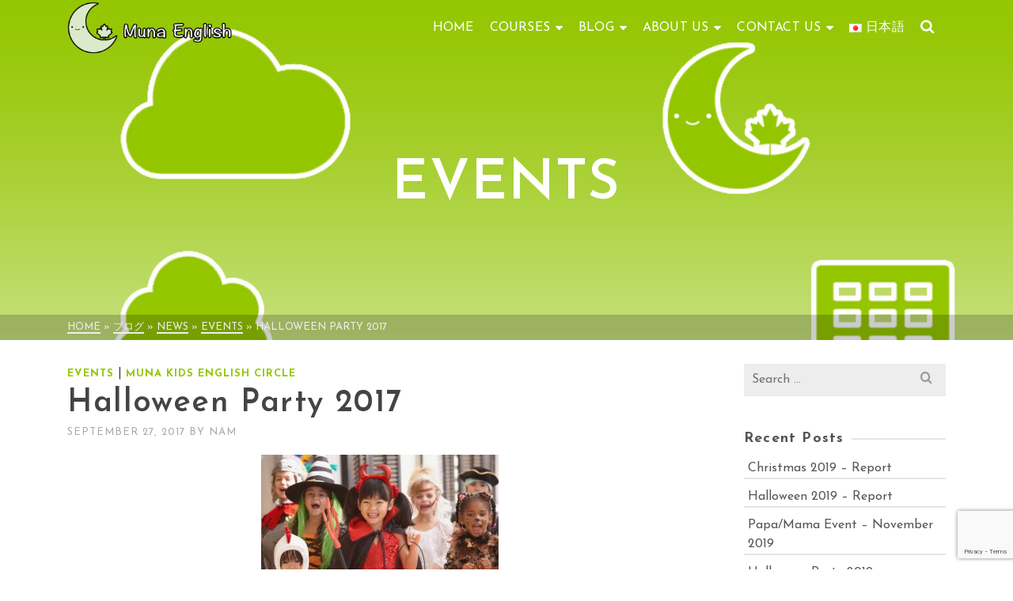

--- FILE ---
content_type: text/html; charset=UTF-8
request_url: https://munaenglish.com/halloween-party-2017/
body_size: 98893
content:
<!DOCTYPE html>
<html class="no-js" lang="en-CA" itemtype="https://schema.org/Blog" itemscope>
<head>
	<meta charset="UTF-8">
	<link rel="profile" href="https://gmpg.org/xfn/11">
	<meta name="viewport" content="width=device-width, initial-scale=1.0">
	<meta http-equiv="X-UA-Compatible" content="IE=edge">
	<script>(function(html){html.className = html.className.replace(/\bno-js\b/,'js')})(document.documentElement);</script>
<meta name='robots' content='index, follow, max-image-preview:large, max-snippet:-1, max-video-preview:-1' />

	<!-- This site is optimized with the Yoast SEO plugin v26.8 - https://yoast.com/product/yoast-seo-wordpress/ -->
	<title>Halloween Party 2017 - Muna English</title>
	<link rel="canonical" href="https://munaenglish.com/halloween-party-2017/" />
	<meta property="og:locale" content="en_US" />
	<meta property="og:type" content="article" />
	<meta property="og:title" content="Halloween Party 2017 - Muna English" />
	<meta property="og:description" content="Experience Halloween using English with a Canadian teacher☆ Have a full 90 minute lesson experience!! We will have trick-or-treating where kids will actually walk around door-to-door style and get treats &hellip; Read More" />
	<meta property="og:url" content="https://munaenglish.com/halloween-party-2017/" />
	<meta property="og:site_name" content="Muna English" />
	<meta property="article:publisher" content="https://www.facebook.com/munaenglish/" />
	<meta property="article:published_time" content="2017-09-27T05:54:30+00:00" />
	<meta property="article:modified_time" content="2018-03-10T15:06:47+00:00" />
	<meta property="og:image" content="https://munaenglish.com/wp-content/uploads/Trick-or-Treat.jpg" />
	<meta property="og:image:width" content="590" />
	<meta property="og:image:height" content="393" />
	<meta property="og:image:type" content="image/jpeg" />
	<meta name="author" content="Nam" />
	<meta name="twitter:card" content="summary_large_image" />
	<meta name="twitter:label1" content="Written by" />
	<meta name="twitter:data1" content="Nam" />
	<meta name="twitter:label2" content="Est. reading time" />
	<meta name="twitter:data2" content="2 minutes" />
	<script type="application/ld+json" class="yoast-schema-graph">{"@context":"https://schema.org","@graph":[{"@type":"Article","@id":"https://munaenglish.com/halloween-party-2017/#article","isPartOf":{"@id":"https://munaenglish.com/halloween-party-2017/"},"author":{"name":"Nam","@id":"https://munaenglish.com/#/schema/person/b92425315d03c3b4b2784a0bd1e1c71c"},"headline":"Halloween Party 2017","datePublished":"2017-09-27T05:54:30+00:00","dateModified":"2018-03-10T15:06:47+00:00","mainEntityOfPage":{"@id":"https://munaenglish.com/halloween-party-2017/"},"wordCount":304,"commentCount":0,"publisher":{"@id":"https://munaenglish.com/#organization"},"image":{"@id":"https://munaenglish.com/halloween-party-2017/#primaryimage"},"thumbnailUrl":"https://munaenglish.com/wp-content/uploads/Trick-or-Treat.jpg","articleSection":["Events","Muna Kids English Circle"],"inLanguage":"en-CA","potentialAction":[{"@type":"CommentAction","name":"Comment","target":["https://munaenglish.com/halloween-party-2017/#respond"]}]},{"@type":"WebPage","@id":"https://munaenglish.com/halloween-party-2017/","url":"https://munaenglish.com/halloween-party-2017/","name":"Halloween Party 2017 - Muna English","isPartOf":{"@id":"https://munaenglish.com/#website"},"primaryImageOfPage":{"@id":"https://munaenglish.com/halloween-party-2017/#primaryimage"},"image":{"@id":"https://munaenglish.com/halloween-party-2017/#primaryimage"},"thumbnailUrl":"https://munaenglish.com/wp-content/uploads/Trick-or-Treat.jpg","datePublished":"2017-09-27T05:54:30+00:00","dateModified":"2018-03-10T15:06:47+00:00","breadcrumb":{"@id":"https://munaenglish.com/halloween-party-2017/#breadcrumb"},"inLanguage":"en-CA","potentialAction":[{"@type":"ReadAction","target":["https://munaenglish.com/halloween-party-2017/"]}]},{"@type":"ImageObject","inLanguage":"en-CA","@id":"https://munaenglish.com/halloween-party-2017/#primaryimage","url":"https://munaenglish.com/wp-content/uploads/Trick-or-Treat.jpg","contentUrl":"https://munaenglish.com/wp-content/uploads/Trick-or-Treat.jpg","width":590,"height":393,"caption":"Trick-or-Treat"},{"@type":"BreadcrumbList","@id":"https://munaenglish.com/halloween-party-2017/#breadcrumb","itemListElement":[{"@type":"ListItem","position":1,"name":"Home","item":"https://munaenglish.com/"},{"@type":"ListItem","position":2,"name":"Blog","item":"https://munaenglish.com/blog/"},{"@type":"ListItem","position":3,"name":"Halloween Party 2017"}]},{"@type":"WebSite","@id":"https://munaenglish.com/#website","url":"https://munaenglish.com/","name":"Muna English","description":"Beyond the Classroom Learning","publisher":{"@id":"https://munaenglish.com/#organization"},"potentialAction":[{"@type":"SearchAction","target":{"@type":"EntryPoint","urlTemplate":"https://munaenglish.com/?s={search_term_string}"},"query-input":{"@type":"PropertyValueSpecification","valueRequired":true,"valueName":"search_term_string"}}],"inLanguage":"en-CA"},{"@type":"Organization","@id":"https://munaenglish.com/#organization","name":"Muna English","url":"https://munaenglish.com/","logo":{"@type":"ImageObject","inLanguage":"en-CA","@id":"https://munaenglish.com/#/schema/logo/image/","url":"https://munaenglish.com/wp-content/uploads/Muna-Logo-Title-Padded.png","contentUrl":"https://munaenglish.com/wp-content/uploads/Muna-Logo-Title-Padded.png","width":830,"height":280,"caption":"Muna English"},"image":{"@id":"https://munaenglish.com/#/schema/logo/image/"},"sameAs":["https://www.facebook.com/munaenglish/","https://www.instagram.com/muna.english/"]},{"@type":"Person","@id":"https://munaenglish.com/#/schema/person/b92425315d03c3b4b2784a0bd1e1c71c","name":"Nam","image":{"@type":"ImageObject","inLanguage":"en-CA","@id":"https://munaenglish.com/#/schema/person/image/","url":"https://secure.gravatar.com/avatar/1069ef467617edaaed4a72204c26a597d82bcf81883d4904db56c13430e76b47?s=96&d=mm&r=g","contentUrl":"https://secure.gravatar.com/avatar/1069ef467617edaaed4a72204c26a597d82bcf81883d4904db56c13430e76b47?s=96&d=mm&r=g","caption":"Nam"},"url":"https://munaenglish.com/author/nam/"}]}</script>
	<!-- / Yoast SEO plugin. -->


<link rel='dns-prefetch' href='//static.addtoany.com' />
<link rel='dns-prefetch' href='//cdn.canvasjs.com' />
<link rel='dns-prefetch' href='//fonts.googleapis.com' />
<link rel="alternate" type="application/rss+xml" title="Muna English &raquo; Feed" href="https://munaenglish.com/feed/" />
<link rel="alternate" type="application/rss+xml" title="Muna English &raquo; Comments Feed" href="https://munaenglish.com/comments/feed/" />
<link rel="alternate" type="application/rss+xml" title="Muna English &raquo; Halloween Party 2017 Comments Feed" href="https://munaenglish.com/halloween-party-2017/feed/" />
<link rel="alternate" title="oEmbed (JSON)" type="application/json+oembed" href="https://munaenglish.com/wp-json/oembed/1.0/embed?url=https%3A%2F%2Fmunaenglish.com%2Fhalloween-party-2017%2F&#038;lang=en" />
<link rel="alternate" title="oEmbed (XML)" type="text/xml+oembed" href="https://munaenglish.com/wp-json/oembed/1.0/embed?url=https%3A%2F%2Fmunaenglish.com%2Fhalloween-party-2017%2F&#038;format=xml&#038;lang=en" />
<style id='wp-img-auto-sizes-contain-inline-css' type='text/css'>
img:is([sizes=auto i],[sizes^="auto," i]){contain-intrinsic-size:3000px 1500px}
/*# sourceURL=wp-img-auto-sizes-contain-inline-css */
</style>
<link rel='stylesheet' id='pt-cv-public-style-css' href='https://munaenglish.com/wp-content/plugins/content-views-query-and-display-post-page/public/assets/css/cv.css?ver=4.2.1' type='text/css' media='all' />
<style id='wp-emoji-styles-inline-css' type='text/css'>

	img.wp-smiley, img.emoji {
		display: inline !important;
		border: none !important;
		box-shadow: none !important;
		height: 1em !important;
		width: 1em !important;
		margin: 0 0.07em !important;
		vertical-align: -0.1em !important;
		background: none !important;
		padding: 0 !important;
	}
/*# sourceURL=wp-emoji-styles-inline-css */
</style>
<style id='wp-block-library-inline-css' type='text/css'>
:root{--wp-block-synced-color:#7a00df;--wp-block-synced-color--rgb:122,0,223;--wp-bound-block-color:var(--wp-block-synced-color);--wp-editor-canvas-background:#ddd;--wp-admin-theme-color:#007cba;--wp-admin-theme-color--rgb:0,124,186;--wp-admin-theme-color-darker-10:#006ba1;--wp-admin-theme-color-darker-10--rgb:0,107,160.5;--wp-admin-theme-color-darker-20:#005a87;--wp-admin-theme-color-darker-20--rgb:0,90,135;--wp-admin-border-width-focus:2px}@media (min-resolution:192dpi){:root{--wp-admin-border-width-focus:1.5px}}.wp-element-button{cursor:pointer}:root .has-very-light-gray-background-color{background-color:#eee}:root .has-very-dark-gray-background-color{background-color:#313131}:root .has-very-light-gray-color{color:#eee}:root .has-very-dark-gray-color{color:#313131}:root .has-vivid-green-cyan-to-vivid-cyan-blue-gradient-background{background:linear-gradient(135deg,#00d084,#0693e3)}:root .has-purple-crush-gradient-background{background:linear-gradient(135deg,#34e2e4,#4721fb 50%,#ab1dfe)}:root .has-hazy-dawn-gradient-background{background:linear-gradient(135deg,#faaca8,#dad0ec)}:root .has-subdued-olive-gradient-background{background:linear-gradient(135deg,#fafae1,#67a671)}:root .has-atomic-cream-gradient-background{background:linear-gradient(135deg,#fdd79a,#004a59)}:root .has-nightshade-gradient-background{background:linear-gradient(135deg,#330968,#31cdcf)}:root .has-midnight-gradient-background{background:linear-gradient(135deg,#020381,#2874fc)}:root{--wp--preset--font-size--normal:16px;--wp--preset--font-size--huge:42px}.has-regular-font-size{font-size:1em}.has-larger-font-size{font-size:2.625em}.has-normal-font-size{font-size:var(--wp--preset--font-size--normal)}.has-huge-font-size{font-size:var(--wp--preset--font-size--huge)}.has-text-align-center{text-align:center}.has-text-align-left{text-align:left}.has-text-align-right{text-align:right}.has-fit-text{white-space:nowrap!important}#end-resizable-editor-section{display:none}.aligncenter{clear:both}.items-justified-left{justify-content:flex-start}.items-justified-center{justify-content:center}.items-justified-right{justify-content:flex-end}.items-justified-space-between{justify-content:space-between}.screen-reader-text{border:0;clip-path:inset(50%);height:1px;margin:-1px;overflow:hidden;padding:0;position:absolute;width:1px;word-wrap:normal!important}.screen-reader-text:focus{background-color:#ddd;clip-path:none;color:#444;display:block;font-size:1em;height:auto;left:5px;line-height:normal;padding:15px 23px 14px;text-decoration:none;top:5px;width:auto;z-index:100000}html :where(.has-border-color){border-style:solid}html :where([style*=border-top-color]){border-top-style:solid}html :where([style*=border-right-color]){border-right-style:solid}html :where([style*=border-bottom-color]){border-bottom-style:solid}html :where([style*=border-left-color]){border-left-style:solid}html :where([style*=border-width]){border-style:solid}html :where([style*=border-top-width]){border-top-style:solid}html :where([style*=border-right-width]){border-right-style:solid}html :where([style*=border-bottom-width]){border-bottom-style:solid}html :where([style*=border-left-width]){border-left-style:solid}html :where(img[class*=wp-image-]){height:auto;max-width:100%}:where(figure){margin:0 0 1em}html :where(.is-position-sticky){--wp-admin--admin-bar--position-offset:var(--wp-admin--admin-bar--height,0px)}@media screen and (max-width:600px){html :where(.is-position-sticky){--wp-admin--admin-bar--position-offset:0px}}

/*# sourceURL=wp-block-library-inline-css */
</style><style id='global-styles-inline-css' type='text/css'>
:root{--wp--preset--aspect-ratio--square: 1;--wp--preset--aspect-ratio--4-3: 4/3;--wp--preset--aspect-ratio--3-4: 3/4;--wp--preset--aspect-ratio--3-2: 3/2;--wp--preset--aspect-ratio--2-3: 2/3;--wp--preset--aspect-ratio--16-9: 16/9;--wp--preset--aspect-ratio--9-16: 9/16;--wp--preset--color--black: #000;--wp--preset--color--cyan-bluish-gray: #abb8c3;--wp--preset--color--white: #fff;--wp--preset--color--pale-pink: #f78da7;--wp--preset--color--vivid-red: #cf2e2e;--wp--preset--color--luminous-vivid-orange: #ff6900;--wp--preset--color--luminous-vivid-amber: #fcb900;--wp--preset--color--light-green-cyan: #7bdcb5;--wp--preset--color--vivid-green-cyan: #00d084;--wp--preset--color--pale-cyan-blue: #8ed1fc;--wp--preset--color--vivid-cyan-blue: #0693e3;--wp--preset--color--vivid-purple: #9b51e0;--wp--preset--color--ascend-primary: #94c600;--wp--preset--color--ascend-primary-light: #a8da14;--wp--preset--color--very-light-gray: #eee;--wp--preset--color--very-dark-gray: #444;--wp--preset--gradient--vivid-cyan-blue-to-vivid-purple: linear-gradient(135deg,rgb(6,147,227) 0%,rgb(155,81,224) 100%);--wp--preset--gradient--light-green-cyan-to-vivid-green-cyan: linear-gradient(135deg,rgb(122,220,180) 0%,rgb(0,208,130) 100%);--wp--preset--gradient--luminous-vivid-amber-to-luminous-vivid-orange: linear-gradient(135deg,rgb(252,185,0) 0%,rgb(255,105,0) 100%);--wp--preset--gradient--luminous-vivid-orange-to-vivid-red: linear-gradient(135deg,rgb(255,105,0) 0%,rgb(207,46,46) 100%);--wp--preset--gradient--very-light-gray-to-cyan-bluish-gray: linear-gradient(135deg,rgb(238,238,238) 0%,rgb(169,184,195) 100%);--wp--preset--gradient--cool-to-warm-spectrum: linear-gradient(135deg,rgb(74,234,220) 0%,rgb(151,120,209) 20%,rgb(207,42,186) 40%,rgb(238,44,130) 60%,rgb(251,105,98) 80%,rgb(254,248,76) 100%);--wp--preset--gradient--blush-light-purple: linear-gradient(135deg,rgb(255,206,236) 0%,rgb(152,150,240) 100%);--wp--preset--gradient--blush-bordeaux: linear-gradient(135deg,rgb(254,205,165) 0%,rgb(254,45,45) 50%,rgb(107,0,62) 100%);--wp--preset--gradient--luminous-dusk: linear-gradient(135deg,rgb(255,203,112) 0%,rgb(199,81,192) 50%,rgb(65,88,208) 100%);--wp--preset--gradient--pale-ocean: linear-gradient(135deg,rgb(255,245,203) 0%,rgb(182,227,212) 50%,rgb(51,167,181) 100%);--wp--preset--gradient--electric-grass: linear-gradient(135deg,rgb(202,248,128) 0%,rgb(113,206,126) 100%);--wp--preset--gradient--midnight: linear-gradient(135deg,rgb(2,3,129) 0%,rgb(40,116,252) 100%);--wp--preset--font-size--small: 13px;--wp--preset--font-size--medium: 20px;--wp--preset--font-size--large: 36px;--wp--preset--font-size--x-large: 42px;--wp--preset--spacing--20: 0.44rem;--wp--preset--spacing--30: 0.67rem;--wp--preset--spacing--40: 1rem;--wp--preset--spacing--50: 1.5rem;--wp--preset--spacing--60: 2.25rem;--wp--preset--spacing--70: 3.38rem;--wp--preset--spacing--80: 5.06rem;--wp--preset--shadow--natural: 6px 6px 9px rgba(0, 0, 0, 0.2);--wp--preset--shadow--deep: 12px 12px 50px rgba(0, 0, 0, 0.4);--wp--preset--shadow--sharp: 6px 6px 0px rgba(0, 0, 0, 0.2);--wp--preset--shadow--outlined: 6px 6px 0px -3px rgb(255, 255, 255), 6px 6px rgb(0, 0, 0);--wp--preset--shadow--crisp: 6px 6px 0px rgb(0, 0, 0);}:where(.is-layout-flex){gap: 0.5em;}:where(.is-layout-grid){gap: 0.5em;}body .is-layout-flex{display: flex;}.is-layout-flex{flex-wrap: wrap;align-items: center;}.is-layout-flex > :is(*, div){margin: 0;}body .is-layout-grid{display: grid;}.is-layout-grid > :is(*, div){margin: 0;}:where(.wp-block-columns.is-layout-flex){gap: 2em;}:where(.wp-block-columns.is-layout-grid){gap: 2em;}:where(.wp-block-post-template.is-layout-flex){gap: 1.25em;}:where(.wp-block-post-template.is-layout-grid){gap: 1.25em;}.has-black-color{color: var(--wp--preset--color--black) !important;}.has-cyan-bluish-gray-color{color: var(--wp--preset--color--cyan-bluish-gray) !important;}.has-white-color{color: var(--wp--preset--color--white) !important;}.has-pale-pink-color{color: var(--wp--preset--color--pale-pink) !important;}.has-vivid-red-color{color: var(--wp--preset--color--vivid-red) !important;}.has-luminous-vivid-orange-color{color: var(--wp--preset--color--luminous-vivid-orange) !important;}.has-luminous-vivid-amber-color{color: var(--wp--preset--color--luminous-vivid-amber) !important;}.has-light-green-cyan-color{color: var(--wp--preset--color--light-green-cyan) !important;}.has-vivid-green-cyan-color{color: var(--wp--preset--color--vivid-green-cyan) !important;}.has-pale-cyan-blue-color{color: var(--wp--preset--color--pale-cyan-blue) !important;}.has-vivid-cyan-blue-color{color: var(--wp--preset--color--vivid-cyan-blue) !important;}.has-vivid-purple-color{color: var(--wp--preset--color--vivid-purple) !important;}.has-black-background-color{background-color: var(--wp--preset--color--black) !important;}.has-cyan-bluish-gray-background-color{background-color: var(--wp--preset--color--cyan-bluish-gray) !important;}.has-white-background-color{background-color: var(--wp--preset--color--white) !important;}.has-pale-pink-background-color{background-color: var(--wp--preset--color--pale-pink) !important;}.has-vivid-red-background-color{background-color: var(--wp--preset--color--vivid-red) !important;}.has-luminous-vivid-orange-background-color{background-color: var(--wp--preset--color--luminous-vivid-orange) !important;}.has-luminous-vivid-amber-background-color{background-color: var(--wp--preset--color--luminous-vivid-amber) !important;}.has-light-green-cyan-background-color{background-color: var(--wp--preset--color--light-green-cyan) !important;}.has-vivid-green-cyan-background-color{background-color: var(--wp--preset--color--vivid-green-cyan) !important;}.has-pale-cyan-blue-background-color{background-color: var(--wp--preset--color--pale-cyan-blue) !important;}.has-vivid-cyan-blue-background-color{background-color: var(--wp--preset--color--vivid-cyan-blue) !important;}.has-vivid-purple-background-color{background-color: var(--wp--preset--color--vivid-purple) !important;}.has-black-border-color{border-color: var(--wp--preset--color--black) !important;}.has-cyan-bluish-gray-border-color{border-color: var(--wp--preset--color--cyan-bluish-gray) !important;}.has-white-border-color{border-color: var(--wp--preset--color--white) !important;}.has-pale-pink-border-color{border-color: var(--wp--preset--color--pale-pink) !important;}.has-vivid-red-border-color{border-color: var(--wp--preset--color--vivid-red) !important;}.has-luminous-vivid-orange-border-color{border-color: var(--wp--preset--color--luminous-vivid-orange) !important;}.has-luminous-vivid-amber-border-color{border-color: var(--wp--preset--color--luminous-vivid-amber) !important;}.has-light-green-cyan-border-color{border-color: var(--wp--preset--color--light-green-cyan) !important;}.has-vivid-green-cyan-border-color{border-color: var(--wp--preset--color--vivid-green-cyan) !important;}.has-pale-cyan-blue-border-color{border-color: var(--wp--preset--color--pale-cyan-blue) !important;}.has-vivid-cyan-blue-border-color{border-color: var(--wp--preset--color--vivid-cyan-blue) !important;}.has-vivid-purple-border-color{border-color: var(--wp--preset--color--vivid-purple) !important;}.has-vivid-cyan-blue-to-vivid-purple-gradient-background{background: var(--wp--preset--gradient--vivid-cyan-blue-to-vivid-purple) !important;}.has-light-green-cyan-to-vivid-green-cyan-gradient-background{background: var(--wp--preset--gradient--light-green-cyan-to-vivid-green-cyan) !important;}.has-luminous-vivid-amber-to-luminous-vivid-orange-gradient-background{background: var(--wp--preset--gradient--luminous-vivid-amber-to-luminous-vivid-orange) !important;}.has-luminous-vivid-orange-to-vivid-red-gradient-background{background: var(--wp--preset--gradient--luminous-vivid-orange-to-vivid-red) !important;}.has-very-light-gray-to-cyan-bluish-gray-gradient-background{background: var(--wp--preset--gradient--very-light-gray-to-cyan-bluish-gray) !important;}.has-cool-to-warm-spectrum-gradient-background{background: var(--wp--preset--gradient--cool-to-warm-spectrum) !important;}.has-blush-light-purple-gradient-background{background: var(--wp--preset--gradient--blush-light-purple) !important;}.has-blush-bordeaux-gradient-background{background: var(--wp--preset--gradient--blush-bordeaux) !important;}.has-luminous-dusk-gradient-background{background: var(--wp--preset--gradient--luminous-dusk) !important;}.has-pale-ocean-gradient-background{background: var(--wp--preset--gradient--pale-ocean) !important;}.has-electric-grass-gradient-background{background: var(--wp--preset--gradient--electric-grass) !important;}.has-midnight-gradient-background{background: var(--wp--preset--gradient--midnight) !important;}.has-small-font-size{font-size: var(--wp--preset--font-size--small) !important;}.has-medium-font-size{font-size: var(--wp--preset--font-size--medium) !important;}.has-large-font-size{font-size: var(--wp--preset--font-size--large) !important;}.has-x-large-font-size{font-size: var(--wp--preset--font-size--x-large) !important;}
/*# sourceURL=global-styles-inline-css */
</style>

<style id='classic-theme-styles-inline-css' type='text/css'>
/*! This file is auto-generated */
.wp-block-button__link{color:#fff;background-color:#32373c;border-radius:9999px;box-shadow:none;text-decoration:none;padding:calc(.667em + 2px) calc(1.333em + 2px);font-size:1.125em}.wp-block-file__button{background:#32373c;color:#fff;text-decoration:none}
/*# sourceURL=/wp-includes/css/classic-themes.min.css */
</style>
<link rel='stylesheet' id='contact-form-7-css' href='https://munaenglish.com/wp-content/plugins/contact-form-7/includes/css/styles.css?ver=6.1.4' type='text/css' media='all' />
<link rel='stylesheet' id='dashicons-css' href='https://munaenglish.com/wp-includes/css/dashicons.min.css?ver=6.9' type='text/css' media='all' />
<link rel='stylesheet' id='admin-bar-css' href='https://munaenglish.com/wp-includes/css/admin-bar.min.css?ver=6.9' type='text/css' media='all' />
<style id='admin-bar-inline-css' type='text/css'>

    .canvasjs-chart-credit{
        display: none !important;
    }
    #vtrtsFreeChart canvas {
    border-radius: 6px;
}

.vtrts-free-adminbar-weekly-title {
    font-weight: bold;
    font-size: 14px;
    color: #fff;
    margin-bottom: 6px;
}

        #wpadminbar #wp-admin-bar-vtrts_free_top_button .ab-icon:before {
            content: "\f185";
            color: #1DAE22;
            top: 3px;
        }
    #wp-admin-bar-vtrts_pro_top_button .ab-item {
        min-width: 180px;
    }
    .vtrts-free-adminbar-dropdown {
        min-width: 420px ;
        padding: 18px 18px 12px 18px;
        background: #23282d;
        color: #fff;
        border-radius: 8px;
        box-shadow: 0 4px 24px rgba(0,0,0,0.15);
        margin-top: 10px;
    }
    .vtrts-free-adminbar-grid {
        display: grid;
        grid-template-columns: 1fr 1fr;
        gap: 18px 18px; /* row-gap column-gap */
        margin-bottom: 18px;
    }
    .vtrts-free-adminbar-card {
        background: #2c3338;
        border-radius: 8px;
        padding: 18px 18px 12px 18px;
        box-shadow: 0 2px 8px rgba(0,0,0,0.07);
        display: flex;
        flex-direction: column;
        align-items: flex-start;
    }
    /* Extra margin for the right column */
    .vtrts-free-adminbar-card:nth-child(2),
    .vtrts-free-adminbar-card:nth-child(4) {
        margin-left: 10px !important;
        padding-left: 10px !important;
                padding-top: 6px !important;

        margin-right: 10px !important;
        padding-right : 10px !important;
        margin-top: 10px !important;
    }
    .vtrts-free-adminbar-card:nth-child(1),
    .vtrts-free-adminbar-card:nth-child(3) {
        margin-left: 10px !important;
        padding-left: 10px !important;
                padding-top: 6px !important;

        margin-top: 10px !important;
                padding-right : 10px !important;

    }
    /* Extra margin for the bottom row */
    .vtrts-free-adminbar-card:nth-child(3),
    .vtrts-free-adminbar-card:nth-child(4) {
        margin-top: 6px !important;
        padding-top: 6px !important;
        margin-top: 10px !important;
    }
    .vtrts-free-adminbar-card-title {
        font-size: 14px;
        font-weight: 800;
        margin-bottom: 6px;
        color: #fff;
    }
    .vtrts-free-adminbar-card-value {
        font-size: 22px;
        font-weight: bold;
        color: #1DAE22;
        margin-bottom: 4px;
    }
    .vtrts-free-adminbar-card-sub {
        font-size: 12px;
        color: #aaa;
    }
    .vtrts-free-adminbar-btn-wrap {
        text-align: center;
        margin-top: 8px;
    }

    #wp-admin-bar-vtrts_free_top_button .ab-item{
    min-width: 80px !important;
        padding: 0px !important;
    .vtrts-free-adminbar-btn {
        display: inline-block;
        background: #1DAE22;
        color: #fff !important;
        font-weight: bold;
        padding: 8px 28px;
        border-radius: 6px;
        text-decoration: none;
        font-size: 15px;
        transition: background 0.2s;
        margin-top: 8px;
    }
    .vtrts-free-adminbar-btn:hover {
        background: #15991b;
        color: #fff !important;
    }

    .vtrts-free-adminbar-dropdown-wrap { min-width: 0; padding: 0; }
    #wpadminbar #wp-admin-bar-vtrts_free_top_button .vtrts-free-adminbar-dropdown { display: none; position: absolute; left: 0; top: 100%; z-index: 99999; }
    #wpadminbar #wp-admin-bar-vtrts_free_top_button:hover .vtrts-free-adminbar-dropdown { display: block; }
    
        .ab-empty-item #wp-admin-bar-vtrts_free_top_button-default .ab-empty-item{
    height:0px !important;
    padding :0px !important;
     }
            #wpadminbar .quicklinks .ab-empty-item{
        padding:0px !important;
    }
    .vtrts-free-adminbar-dropdown {
    min-width: 420px;
    padding: 18px 18px 12px 18px;
    background: #23282d;
    color: #fff;
    border-radius: 12px; /* more rounded */
    box-shadow: 0 8px 32px rgba(0,0,0,0.25); /* deeper shadow */
    margin-top: 10px;
}

.vtrts-free-adminbar-btn-wrap {
    text-align: center;
    margin-top: 18px; /* more space above */
}

.vtrts-free-adminbar-btn {
    display: inline-block;
    background: #1DAE22;
    color: #fff !important;
    font-weight: bold;
    padding: 5px 22px;
    border-radius: 8px;
    text-decoration: none;
    font-size: 17px;
    transition: background 0.2s, box-shadow 0.2s;
    margin-top: 8px;
    box-shadow: 0 2px 8px rgba(29,174,34,0.15);
    text-align: center;
    line-height: 1.6;
    
}
.vtrts-free-adminbar-btn:hover {
    background: #15991b;
    color: #fff !important;
    box-shadow: 0 4px 16px rgba(29,174,34,0.25);
}
    


/*# sourceURL=admin-bar-inline-css */
</style>
<link rel='stylesheet' id='wpcf7-redirect-script-frontend-css' href='https://munaenglish.com/wp-content/plugins/wpcf7-redirect/build/assets/frontend-script.css?ver=2c532d7e2be36f6af233' type='text/css' media='all' />
<link rel='stylesheet' id='addtoany-css' href='https://munaenglish.com/wp-content/plugins/add-to-any/addtoany.min.css?ver=1.16' type='text/css' media='all' />
<style id='kadence-blocks-global-variables-inline-css' type='text/css'>
:root {--global-kb-font-size-sm:clamp(0.8rem, 0.73rem + 0.217vw, 0.9rem);--global-kb-font-size-md:clamp(1.1rem, 0.995rem + 0.326vw, 1.25rem);--global-kb-font-size-lg:clamp(1.75rem, 1.576rem + 0.543vw, 2rem);--global-kb-font-size-xl:clamp(2.25rem, 1.728rem + 1.63vw, 3rem);--global-kb-font-size-xxl:clamp(2.5rem, 1.456rem + 3.26vw, 4rem);--global-kb-font-size-xxxl:clamp(2.75rem, 0.489rem + 7.065vw, 6rem);}:root {--global-palette1: #3182CE;--global-palette2: #2B6CB0;--global-palette3: #1A202C;--global-palette4: #2D3748;--global-palette5: #4A5568;--global-palette6: #718096;--global-palette7: #EDF2F7;--global-palette8: #F7FAFC;--global-palette9: #ffffff;}
/*# sourceURL=kadence-blocks-global-variables-inline-css */
</style>
<link rel='stylesheet' id='ascend_main-css' href='https://munaenglish.com/wp-content/themes/ascend/assets/css/ascend.css?ver=1.4.12' type='text/css' media='all' />
<link rel='stylesheet' id='redux-google-fonts-ascend-css' href='https://fonts.googleapis.com/css?family=Source+Sans+Pro%3A600%2C400%7CJosefin+Sans%3A100%2C200%2C300%2C400%2C500%2C600%2C700%2C100italic%2C200italic%2C300italic%2C400italic%2C500italic%2C600italic%2C700italic&#038;subset=latin&#038;ver=6.9' type='text/css' media='all' />
<script type="text/javascript" src="https://munaenglish.com/wp-includes/js/jquery/jquery.min.js?ver=3.7.1" id="jquery-core-js"></script>
<script type="text/javascript" src="https://munaenglish.com/wp-includes/js/jquery/jquery-migrate.min.js?ver=3.4.1" id="jquery-migrate-js"></script>
<script type="text/javascript" id="gainwp-tracking-analytics-events-js-extra">
/* <![CDATA[ */
var gainwpUAEventsData = {"options":{"event_tracking":"1","event_downloads":"zip|mp3*|mpe*g|pdf|docx*|pptx*|xlsx*|rar*","event_bouncerate":0,"aff_tracking":1,"event_affiliates":"/out/","hash_tracking":"1","root_domain":"munaenglish.com","event_timeout":100,"event_precision":0,"event_formsubmit":1,"ga_pagescrolldepth_tracking":1,"ga_with_gtag":0}};
//# sourceURL=gainwp-tracking-analytics-events-js-extra
/* ]]> */
</script>
<script type="text/javascript" src="https://munaenglish.com/wp-content/plugins/ga-in/front/js/tracking-analytics-events.min.js?ver=5.4.6" id="gainwp-tracking-analytics-events-js"></script>
<script type="text/javascript" src="https://munaenglish.com/wp-content/plugins/ga-in/front/js/tracking-scrolldepth.min.js?ver=5.4.6" id="gainwp-pagescrolldepth-tracking-js"></script>
<script type="text/javascript" id="ahc_front_js-js-extra">
/* <![CDATA[ */
var ahc_ajax_front = {"ajax_url":"https://munaenglish.com/wp-admin/admin-ajax.php","plugin_url":"https://munaenglish.com/wp-content/plugins/visitors-traffic-real-time-statistics/","page_id":"815","page_title":"Halloween Party 2017","post_type":"post"};
//# sourceURL=ahc_front_js-js-extra
/* ]]> */
</script>
<script type="text/javascript" src="https://munaenglish.com/wp-content/plugins/visitors-traffic-real-time-statistics/js/front.js?ver=6.9" id="ahc_front_js-js"></script>
<script type="text/javascript" id="addtoany-core-js-before">
/* <![CDATA[ */
window.a2a_config=window.a2a_config||{};a2a_config.callbacks=[];a2a_config.overlays=[];a2a_config.templates={};a2a_localize = {
	Share: "Share",
	Save: "Save",
	Subscribe: "Subscribe",
	Email: "Email",
	Bookmark: "Bookmark",
	ShowAll: "Show All",
	ShowLess: "Show less",
	FindServices: "Find service(s)",
	FindAnyServiceToAddTo: "Instantly find any service to add to",
	PoweredBy: "Powered by",
	ShareViaEmail: "Share via email",
	SubscribeViaEmail: "Subscribe via email",
	BookmarkInYourBrowser: "Bookmark in your browser",
	BookmarkInstructions: "Press Ctrl+D or \u2318+D to bookmark this page",
	AddToYourFavorites: "Add to your favourites",
	SendFromWebOrProgram: "Send from any email address or email program",
	EmailProgram: "Email program",
	More: "More&#8230;",
	ThanksForSharing: "Thanks for sharing!",
	ThanksForFollowing: "Thanks for following!"
};


//# sourceURL=addtoany-core-js-before
/* ]]> */
</script>
<script type="text/javascript" defer src="https://static.addtoany.com/menu/page.js" id="addtoany-core-js"></script>
<script type="text/javascript" defer src="https://munaenglish.com/wp-content/plugins/add-to-any/addtoany.min.js?ver=1.1" id="addtoany-jquery-js"></script>
<link rel="https://api.w.org/" href="https://munaenglish.com/wp-json/" /><link rel="alternate" title="JSON" type="application/json" href="https://munaenglish.com/wp-json/wp/v2/posts/815" /><link rel="EditURI" type="application/rsd+xml" title="RSD" href="https://munaenglish.com/xmlrpc.php?rsd" />
<meta name="generator" content="WordPress 6.9" />
<link rel='shortlink' href='https://munaenglish.com/?p=815' />
<script type="text/javascript">var light_error = "The image could not be loaded.", light_of = "%curr% of %total%";</script><style type="text/css" id="kt-custom-css">a, .primary-color, .postlist article .entry-content a.more-link:hover,.widget_price_filter .price_slider_amount .button, .product .product_meta a:hover, .star-rating, .above-footer-widgets a:not(.button):hover, .sidebar a:not(.button):hover, .footerclass a:hover, .posttags a:hover, .tagcloud a:hover, .kt_bc_nomargin #kadbreadcrumbs a:hover, #kadbreadcrumbs a:hover, .wp-pagenavi a:hover, .woocommerce-pagination ul.page-numbers li a:hover, .woocommerce-pagination ul.page-numbers li span:hover, .has-ascend-primary-color {color:#94c600;} .comment-content a:not(.button):hover, .entry-content p a:not(.button):not(.select2-choice):not([data-rel="lightbox"]):hover, .kt_product_toggle_outer .toggle_grid:hover, .kt_product_toggle_outer .toggle_list:hover, .kt_product_toggle_outer .toggle_grid.toggle_active, .kt_product_toggle_outer .toggle_list.toggle_active, .product .product_meta a, .product .woocommerce-tabs .wc-tabs > li.active > a, .product .woocommerce-tabs .wc-tabs > li.active > a:hover, .product .woocommerce-tabs .wc-tabs > li.active > a:focus, #payment ul.wc_payment_methods li.wc_payment_method input[type=radio]:first-child:checked+label, .kt-woo-account-nav .woocommerce-MyAccount-navigation ul li.is-active a, a.added_to_cart, .widget_pages ul li.kt-drop-toggle > .kt-toggle-sub, .widget_categories ul li.kt-drop-toggle > .kt-toggle-sub, .widget_product_categories ul li.kt-drop-toggle > .kt-toggle-sub, .widget_recent_entries ul li a:hover ~ .kt-toggle-sub, .widget_recent_comments ul li a:hover ~ .kt-toggle-sub, .widget_archive ul li a:hover ~ .kt-toggle-sub, .widget_pages ul li a:hover ~ .kt-toggle-sub, .widget_categories ul li a:hover ~ .kt-toggle-sub, .widget_meta ul li a:hover ~ .kt-toggle-sub, .widget_product_categories ul li a:hover ~ .kt-toggle-sub,.kt-tabs.kt-tabs-style2 > li > a:hover, .kt-tabs > li.active > a, .kt-tabs > li.active > a:hover, .kt-tabs > li.active > a:focus, .kt_bc_nomargin #kadbreadcrumbs a:hover, #kadbreadcrumbs a:hover, .footerclass .menu li a:hover, .widget_recent_entries ul li a:hover, .posttags a:hover, .tagcloud a:hover,.widget_recent_comments ul li a:hover, .widget_archive ul li a:hover, .widget_pages ul li a:hover, .widget_categories ul li a:hover, .widget_meta ul li a:hover, .widget_product_categories ul li a:hover, .box-icon-item .icon-container .icon-left-highlight,.box-icon-item .icon-container .icon-right-highlight, .widget_pages ul li.current-cat > a, .widget_categories ul li.current-cat > a, .widget_product_categories ul li.current-cat > a, #payment ul.wc_payment_methods li.wc_payment_method input[type=radio]:first-child:checked + label:before, .wp-pagenavi .current, .wp-pagenavi a:hover, .kt-mobile-header-toggle .header-underscore-icon [class*=kt-icon-], .woocommerce-pagination ul.page-numbers li a.current, .woocommerce-pagination ul.page-numbers li span.current, .woocommerce-pagination ul.page-numbers li a:hover, .woocommerce-pagination ul.page-numbers li span:hover, .widget_layered_nav ul li.chosen a, .widget_layered_nav_filters ul li a, .widget_rating_filter ul li.chosen a, .variations .kad_radio_variations label.selectedValue, .variations .kad_radio_variations label:hover{border-color:#94c600;} .kt-header-extras span.kt-cart-total, .btn, .button, .submit, button, input[type="submit"], .portfolio-loop-image-container .portfolio-hover-item .portfolio-overlay-color, .kt_product_toggle_outer .toggle_grid.toggle_active, .kt_product_toggle_outer .toggle_list.toggle_active, .product .woocommerce-tabs .wc-tabs > li.active > a, .product .woocommerce-tabs .wc-tabs > li.active > a:hover, .product .woocommerce-tabs .wc-tabs > li.active > a:focus, .product .woocommerce-tabs .wc-tabs:before, .woocommerce-error, .woocommerce-info, .woocommerce-message, .woocommerce-noreviews, p.no-comments, .widget_pages ul li ul li.current-cat > a:before, .widget_categories ul li ul li.current-cat > a:before, .widget_product_categories ul li ul li.current-cat > a:before, .widget_pages ul li ul li a:hover:before, .widget_categories ul li ul li a:hover:before, .widget_product_categories ul li ul li a:hover:before, .kadence_recent_posts a.posts_widget_readmore:hover:before, .kt-accordion > .panel h5:after, .kt-tabs:before, .image_menu_overlay, .kadence_social_widget a:hover, .kt-tabs > li.active > a, .kt-tabs > li.active > a:hover, .kt-tabs > li.active > a:focus, .widget_pages ul li.current-cat > .count, .widget_categories ul li.current-cat > .count, .widget_product_categories ul li.current-cat > .count, .widget_recent_entries ul li a:hover ~ .count, .widget_recent_comments ul li a:hover ~ .count, .widget_archive ul li a:hover ~ .count, .widget_pages ul li a:hover ~ .count, .widget_categories ul li a:hover ~ .count, .widget_meta ul li a:hover ~ .count, .widget_product_categories ul li a:hover ~ .count, #payment ul.wc_payment_methods li.wc_payment_method input[type=radio]:first-child:checked + label:before, .select2-results .select2-highlighted, .wp-pagenavi .current, .kt-header-extras span.kt-cart-total, .kt-mobile-header-toggle span.kt-cart-total, .woocommerce-pagination ul.page-numbers li a.current, .woocommerce-pagination ul.page-numbers li span.current,.widget_price_filter .ui-slider .ui-slider-handle, .widget_layered_nav ul li.chosen span.count, .widget_layered_nav_filters ul li span.count, .variations .kad_radio_variations label.selectedValue, .box-icon-item .menu-icon-read-more .read-more-highlight, p.demo_store, .has-ascend-primary-background-color {background:#94c600;}@media (max-width: 767px){.filter-set li a.selected {background:#94c600;}} .has-ascend-primary-light-color {color:#a8da14} .has-ascend-primary-light-background-color{ background-color: #a8da14}.kad-header-height {height:70px;}.kad-topbar-height {min-height:36px;}.kad-mobile-header-height {height:60px;}.headerclass, .mobile-headerclass, .kad-fixed-vertical-background-area{background: rgba(148, 198, 0, 1);}.titleclass .entry-title{font-size:70px;}@media (max-width: 768px) {.titleclass .entry-title{font-size:30px;}}.titleclass .subtitle{font-size:40px;}@media (max-width: 768px) {.titleclass .subtitle{font-size:20px;}}.titleclass .page-header  {height:360px;}@media (max-width: 768px) {.titleclass .page-header {height:360px;}}.product_item .product_archive_title {min-height:20px;}.second-navclass .sf-menu>li:after {background:#fff;}.pop-modal-body .kt-woo-account-nav .kad-customer-name h5, .pop-modal-body .kt-woo-account-nav a, .pop-modal-body ul.product_list_widget li a:not(.remove), .pop-modal-body ul.product_list_widget {color:#fff;} .kt-mobile-menu form.search-form input[type="search"]::-webkit-input-placeholder {color:#fff;}.kt-mobile-menu form.search-form input[type="search"]:-ms-input-placeholder {color:#fff;}.kt-mobile-menu form.search-form input[type="search"]::-moz-placeholder {color:#fff;}.kt-header-extras .kadence_social_widget a, .mobile-header-container .kt-mobile-header-toggle button {color:#ffffff;} button.mobile-navigation-toggle .kt-mnt span {background:#ffffff;} .kt-header-extras .kadence_social_widget a:hover{color:#fff;}.page-header {text-align:center;}.kt-header-extras #kad-head-cart-popup ul a:not(.remove), .kt-header-extras #kad-head-cart-popup .woocommerce-mini-cart__empty-message, .kt-header-extras #kad-head-cart-popup ul .quantity, .kt-header-extras #kad-head-cart-popup ul li.empty, .kad-header-menu-inner .kt-header-extras .kt-woo-account-nav h5, .kad-relative-vertical-content .kt-header-extras .kt-woo-account-nav h5 {color:#444;}.kt-header-extras .kadence_social_widget a {border-color: rgba(255,255,255,.2);}.titleclass {padding-top:70px;}@media (max-width: 991px){.titleclass {padding-top:60px;}}.titleclass .entry-title, .titleclass h1 {text-transform:uppercase;}</style><style type="text/css" id="custom-background-css">
body.custom-background { background-color: #ffffff; }
</style>
	<link rel="icon" href="https://munaenglish.com/wp-content/uploads/Muna-Logo-Apple-100x100.png" sizes="32x32" />
<link rel="icon" href="https://munaenglish.com/wp-content/uploads/Muna-Logo-Apple.png" sizes="192x192" />
<link rel="apple-touch-icon" href="https://munaenglish.com/wp-content/uploads/Muna-Logo-Apple.png" />
<meta name="msapplication-TileImage" content="https://munaenglish.com/wp-content/uploads/Muna-Logo-Apple.png" />

<!-- BEGIN GAINWP v5.4.6 Universal Analytics - https://intelligencewp.com/google-analytics-in-wordpress/ -->
<script>
(function(i,s,o,g,r,a,m){i['GoogleAnalyticsObject']=r;i[r]=i[r]||function(){
	(i[r].q=i[r].q||[]).push(arguments)},i[r].l=1*new Date();a=s.createElement(o),
	m=s.getElementsByTagName(o)[0];a.async=1;a.src=g;m.parentNode.insertBefore(a,m)
})(window,document,'script','https://www.google-analytics.com/analytics.js','ga');
  ga('create', 'UA-108142899-1', 'auto');
  ga('send', 'pageview');
</script>
<!-- END GAINWP Universal Analytics -->
<style id="sccss">table {
  border-collapse: collapse;
  color: black;
}

table, th {
  border: 2px solid white;
}

td {
  border: 1px solid white;
}

th, td {
  padding: 4px;
}

th{
  background-color: #94c600;
  color: white;
}

tr:nth-child(even) {
  background-color: #dceacb;
}

tr:nth-child(odd) {
  background-color: #eff5e7;
}

table.center th, table.center td {
  text-align: center;
  vertical-align: middle;
}

table#services th, table#services td {
  width: 25%;
}

.pt-cv-readmore {
    border: 1px solid #82af00 !important;
    background: #94c600 !important;
}

.pt-cv-readmore:hover {
    border: 1px solid #de6e07 !important;
    background: #e18d1d !important;
}</style><style type="text/css" title="dynamic-css" class="options-output">.topbarclass{font-size:12px;}body.trans-header div:not(.is-sticky) > .headerclass-outer div:not(.is-sticky) > .kad-header-topbar-primary-outer div:not(.is-sticky) > .headerclass .nav-main ul.sf-menu > li > a, body.trans-header div:not(.is-sticky) > .headerclass-outer div:not(.is-sticky) > .kad-header-topbar-primary-outer div:not(.is-sticky) > .headerclass .kt-header-extras ul.sf-menu > li > a, body.trans-header div:not(.is-sticky) > .headerclass-outer div:not(.is-sticky) > .kad-header-topbar-primary-outer div:not(.is-sticky) > .headerclass .kt-header-extras .kt-extras-label [class*="kt-icon-"], body.trans-header div:not(.is-sticky) > .headerclass-outer div:not(.is-sticky) > .kad-header-topbar-primary-outer div:not(.is-sticky) > .headerclass .kt-header-extras .kadence_social_widget a, body.trans-header div:not(.is-sticky) > .headerclass-outer div:not(.is-sticky) > .second-navclass .sf-menu > li > a, body.trans-header div:not(.is-sticky) > .mobile-headerclass .kt-mobile-header-toggle button{color:#ffffff;}body.trans-header div:not(.is-sticky) > .headerclass-outer div:not(.is-sticky) > .second-navclass  .sf-menu>li:after, body.trans-header div:not(.is-sticky) > .mobile-headerclass .kt-mnt span{background:#ffffff;}.titleclass{background-color:#444;background-size:cover;background-attachment:fixed;background-image:url('https://munaenglish.com/wp-content/uploads/Wallpaper.jpg');}.titleclass h1{color:#ffffff;}.titleclass .subtitle{color:#ffffff;}.kt-home-icon-menu .box-icon-item .icon-container{color:#94c600;}.kt-home-icon-menu .box-icon-item .icon-container{border-color:transparent;}.kt-home-icon-menu .box-icon-item .icon-container{background-color:transparent;}.kt-home-icon-menu .box-icon-item .icon-container .icon-heighlight{border-color:#dd9933;}.kt-home-icon-menu .box-icon-item .menu-icon-read-more .read-more-highlight{background-color:#dd9933;}.product_item .product_archive_title{font-family:"Source Sans Pro";text-transform:none;line-height:20px;letter-spacing:1.2px;font-weight:600;font-style:normal;color:#444444;font-size:15px;}.kad-topbar-flex-item, .kad-topbar-flex-item a, .kad-topbar-flex-item .kadence_social_widget a, .topbarclass .kt-woo-account-nav .kad-customer-name h5, .topbarclass .kt-mini-cart-refreash .total{color:#ffffff;}.kad-topbar-flex-item a:hover{color:#ffffff;}.footerclass a, .footerclass, .footerclass h4, .footerclass h3, .footerclass h5{color:#eeeeee;}.footerclass a:hover{color:#ffffff;}.footerclass .menu li a:hover{border-color:#ffffff;}.contentclass, .above-footer-widgets .widget-title span, .footer-widget-title span, .kt-title span, .sidebar .widget-title span{background-color:#ffffff;}.topbarclass, .topbarclass .sf-menu ul {background-color:#94c600;}.footerclass, .footerclass .footer-widget-title span, body.body-style-bubbled .footerclass .footer-widget-title span{background-color:#94c600;background-size:cover;background-attachment:fixed;background-position:left bottom;}.footerbase{background-color:transparent;}h1, .h1class{font-family:"Josefin Sans";line-height:40px;letter-spacing:1.2px;font-weight:600;font-style:normal;color:#444444;font-size:40px;}h2, .h2class{font-family:"Josefin Sans";line-height:40px;letter-spacing:1.2px;font-weight:400;font-style:normal;color:#444444;font-size:32px;}h3{font-family:"Josefin Sans";line-height:40px;letter-spacing:1.2px;font-weight:400;font-style:normal;color:#444444;font-size:28px;}h4{font-family:"Josefin Sans";line-height:40px;letter-spacing:1.2px;font-weight:400;font-style:normal;color:#555555;font-size:24px;}h5{font-family:"Josefin Sans";line-height:24px;letter-spacing:1.2px;font-weight:normal;font-style:normal;color:#555555;font-size:18px;}.titleclass .subtitle{font-family:"Josefin Sans";letter-spacing:1.2px;font-weight:400;font-style:normal;}body{font-family:"Josefin Sans";line-height:24px;letter-spacing:0px;font-weight:400;font-style:normal;color:#444;font-size:16px;}.nav-main ul.sf-menu > li > a, .kad-header-menu-inner .kt-header-extras ul.sf-menu > li > a, .kad-header-menu-inner .kt-header-extras .kt-extras-label [class*="kt-icon-"], .kt-header-extras .sf-vertical > li > a{font-family:"Josefin Sans";line-height:24px;letter-spacing:.2px;font-weight:400;font-style:normal;color:#ffffff;font-size:16px;}.nav-main ul.sf-menu > li > a:hover, .nav-main ul.sf-menu > li.sfHover > a, .nav-main ul.sf-menu > li.current-menu-item > a, .kt-header-extras .sf-vertical > li > a:hover{color:#444444;}.second-navclass .sf-menu > li > a{font-family:"Josefin Sans";line-height:24px;letter-spacing:.2px;font-weight:400;font-style:normal;color:#fff;font-size:18px;}.nav-main ul.sf-menu ul a, .second-navclass ul.sf-menu ul a, .kad-header-menu-inner .kt-header-extras .kt-woo-account-nav a, .kad-relative-vertical-content .kt-header-extras .kt-woo-account-nav a{line-height:24px;letter-spacing:.2px;color:#444;font-size:16px;}.nav-main ul.sf-menu ul a:hover, .nav-main ul.sf-menu > li:not(.kt-lgmenu) ul li.sfHover > a, .nav-main ul.sf-menu ul li.current-menu-item > a, .second-navclass ul.sf-menu ul a:hover, .second-navclass ul.sf-menu li:not(.kt-lgmenu) ul li.sfHover > a, .second-navclass ul.sf-menu ul li.current-menu-item > a, .kad-header-menu-inner .kt-header-extras .kt-woo-account-nav a:hover, body.woocommerce-account .kad-header-menu-inner .kt-header-extras .kt-woo-account-nav li.is-active a, .kad-relative-vertical-content  .kt-header-extras .kt-woo-account-nav a:hover, body.woocommerce-account .kad-relative-vertical-content  .kt-header-extras .kt-woo-account-nav li.is-active a{color:#000000;}.kad-mobile-nav li a, .kad-mobile-nav li,.kt-mobile-menu form.search-form input[type="search"].search-field, .kt-mobile-menu form.search-form .search-submit,.mfp-slide #kt-mobile-account, .mfp-slide #kt-mobile-cart{font-family:"Source Sans Pro";line-height:20px;letter-spacing:.2px;font-weight:400;font-style:normal;color:#fff;font-size:16px;}</style><link rel='stylesheet' id='gglcptch-css' href='https://munaenglish.com/wp-content/plugins/google-captcha/css/gglcptch.css?ver=1.85' type='text/css' media='all' />
</head>
<body class="wp-singular post-template-default single single-post postid-815 single-format-standard custom-background wp-custom-logo wp-theme-ascend kad-header-position-above kt-showsub-indicator  body-style-normal trans-header">
		<div id="wrapper" class="container">
	<header id="kad-header-menu" class="headerclass-outer kt-header-position-above kt-header-layout-standard clearfix" data-sticky="header" data-reappear="300" data-shrink="0" data-start-height="70" data-shrink-height="100">
	<div class="outside-top-headerclass">
	<div class="kad-header-topbar-primary-outer">
 		<div class="outside-headerclass">
		<div class="kad-header-menu-outer headerclass">
		    <div class="kad-header-menu-inner container">
		    				        <div class="kad-header-flex kad-header-height">
			        	<div class="kad-left-header kt-header-flex-item">
			        		<div id="logo" class="logocase kad-header-height"><a class="brand logofont" href="https://munaenglish.com"><img src="https://munaenglish.com/wp-content/uploads/Muna-Logo-Title-Padded-300x101.png" width="300" height="101" srcset="https://munaenglish.com/wp-content/uploads/Muna-Logo-Title-Padded-300x101.png 300w, https://munaenglish.com/wp-content/uploads/Muna-Logo-Title-Padded-600x202.png 600w, https://munaenglish.com/wp-content/uploads/Muna-Logo-Title-Padded-200x68.png 200w, https://munaenglish.com/wp-content/uploads/Muna-Logo-Title-Padded-100x34.png 100w, https://munaenglish.com/wp-content/uploads/Muna-Logo-Title-Padded.png 830w" sizes="(max-width: 300px) 100vw, 300px" class="ascend-logo" style="max-height:101px" alt="Muna English"></a></div>			           	</div> <!-- Close left header-->
			            <div class="kad-center-header kt-header-flex-item">
			            		        <nav class="nav-main clearfix">
	            <ul id="menu-main-menu" class="sf-menu sf-menu-normal"><li class=" menu-item menu-item-type-post_type menu-item-object-page menu-item-home"><a href="https://munaenglish.com/">Home</a><i class=''></i><span class='menu-item-description' ></span></li>
<li class=" menu-item menu-item-type-post_type menu-item-object-page menu-item-has-children sf-dropdown"><a href="https://munaenglish.com/services/muna-english-school/">Courses</a><i class=''></i><span class='menu-item-description' ></span>
<ul class="sub-menu sf-dropdown-menu dropdown">
	<li class=" menu-item menu-item-type-post_type menu-item-object-page"><a href="https://munaenglish.com/services/muna-english-school/mommy-and-me-course/">Mommy &#038; Me Course</a><i class=''></i><span class='menu-item-description' ></span></li>
	<li class=" menu-item menu-item-type-post_type menu-item-object-page"><a href="https://munaenglish.com/services/muna-english-school/kindergarten-course/">Kindergarten Course</a><i class=''></i><span class='menu-item-description' ></span></li>
	<li class=" menu-item menu-item-type-post_type menu-item-object-page"><a href="https://munaenglish.com/services/muna-english-school/elementary-course/">Elementary Course</a><i class=''></i><span class='menu-item-description' ></span></li>
	<li class=" menu-item menu-item-type-post_type menu-item-object-page"><a href="https://munaenglish.com/services/muna-english-school/jhs-shs-courses/">Junior High School Courses</a><i class=''></i><span class='menu-item-description' ></span></li>
	<li class=" menu-item menu-item-type-post_type menu-item-object-page"><a href="https://munaenglish.com/services/muna-english-school/adult-courses/">Adult Private Lessons</a><i class=''></i><span class='menu-item-description' ></span></li>
</ul>
</li>
<li class=" menu-item menu-item-type-post_type menu-item-object-page menu-item-has-children sf-dropdown"><a href="https://munaenglish.com/blog/">Blog</a><i class=' current_page_parent'></i><span class='menu-item-description' ></span>
<ul class="sub-menu sf-dropdown-menu dropdown">
	<li class=" menu-item menu-item-type-taxonomy menu-item-object-category"><a href="https://munaenglish.com/category/news/">News</a><i class=' current-post-ancestor'></i><span class='menu-item-description' ></span></li>
	<li class=" menu-item menu-item-type-taxonomy menu-item-object-category"><a href="https://munaenglish.com/category/muna-english-circle/">Muna Kids English Circle</a><i class=' current-post-ancestor current-menu-parent current-post-parent'></i><span class='menu-item-description' ></span></li>
	<li class=" menu-item menu-item-type-taxonomy menu-item-object-category"><a href="https://munaenglish.com/category/news/events/">Events</a><i class=' current-post-ancestor current-menu-parent current-post-parent'></i><span class='menu-item-description' ></span></li>
	<li class=" menu-item menu-item-type-taxonomy menu-item-object-category"><a href="https://munaenglish.com/category/news/reports/">Reports</a><i class=''></i><span class='menu-item-description' ></span></li>
</ul>
</li>
<li class=" menu-item menu-item-type-post_type menu-item-object-page menu-item-has-children sf-dropdown"><a href="https://munaenglish.com/about/">About Us</a><i class=''></i><span class='menu-item-description' ></span>
<ul class="sub-menu sf-dropdown-menu dropdown">
	<li class=" menu-item menu-item-type-post_type menu-item-object-page"><a href="https://munaenglish.com/about/philosophy/">Muna&#8217;s Philosophy</a><i class=''></i><span class='menu-item-description' ></span></li>
	<li class=" menu-item menu-item-type-post_type menu-item-object-page"><a href="https://munaenglish.com/about/about-nam/">About Nam</a><i class=''></i><span class='menu-item-description' ></span></li>
	<li class=" menu-item menu-item-type-post_type menu-item-object-page"><a href="https://munaenglish.com/about/about-kumiko/">About Kumiko</a><i class=''></i><span class='menu-item-description' ></span></li>
	<li class=" menu-item menu-item-type-post_type menu-item-object-page"><a href="https://munaenglish.com/about/testimonials/">Testimonials</a><i class=''></i><span class='menu-item-description' ></span></li>
</ul>
</li>
<li class=" menu-item menu-item-type-post_type menu-item-object-page menu-item-has-children sf-dropdown"><a href="https://munaenglish.com/contact/">Contact Us</a><i class=''></i><span class='menu-item-description' ></span>
<ul class="sub-menu sf-dropdown-menu dropdown">
	<li class=" menu-item menu-item-type-post_type menu-item-object-page"><a href="https://munaenglish.com/services/muna-english-school/free-trial-lesson-application-form/">Free Trial Lesson Application Form</a><i class=''></i><span class='menu-item-description' ></span></li>
</ul>
</li>
<li class=" menu-item menu-item-type-custom menu-item-object-custom"><a href="https://munaenglish.com/jp/" hreflang="ja" lang="ja"><img src="[data-uri]" alt="" width="16" height="11" style="width: 16px; height: 11px;" /><span style="margin-left:0.3em;">日本語</span></a><i class='lang-item lang-item-6 lang-item-jp no-translation lang-item-first '></i><span class='menu-item-description' ></span></li>
</ul>	        </nav>
        			            </div>  <!-- Close center header-->
			            <div class="kad-right-header kt-header-flex-item">
			            		<div class="kt-header-extras clearfix">
		<ul class="sf-menu sf-menu-normal ">
						        	 <li class="menu-search-icon-kt">
								<a class="kt-menu-search-btn kt-pop-modal" data-mfp-src="#kt-extras-modal-search" aria-label="Search" href="https://munaenglish.com/?s=">
									<span class="kt-extras-label"><i class="kt-icon-search"></i></span>
								</a>
				        	</li>
								    </ul>
	</div>
    					    </div>  <!-- Close right header-->
			        </div>  <!-- Close container--> 
	        		   		</div> <!-- close header innner -->
		</div>
		</div>
	</div>
	</div>
    </header><div id="kad-mobile-banner" class="banner mobile-headerclass" data-mobile-header-sticky="1">
  <div class="container mobile-header-container kad-mobile-header-height">
        <div id="mobile-logo" class="logocase kad-mobile-header-height kad-mobile-logo-left"><a class="brand logofont" href="https://munaenglish.com"><img src="https://munaenglish.com/wp-content/uploads/Muna-Logo-Title-Padded-100x34.png" width="100" height="34" srcset="https://munaenglish.com/wp-content/uploads/Muna-Logo-Title-Padded-100x34.png 100w, https://munaenglish.com/wp-content/uploads/Muna-Logo-Title-Padded-300x101.png 300w, https://munaenglish.com/wp-content/uploads/Muna-Logo-Title-Padded-600x202.png 600w, https://munaenglish.com/wp-content/uploads/Muna-Logo-Title-Padded-200x68.png 200w, https://munaenglish.com/wp-content/uploads/Muna-Logo-Title-Padded.png 830w" sizes="(max-width: 100px) 100vw, 100px" class="ascend-mobile-logo" alt="Muna English" ></a></div>        	<div class="kad-mobile-menu-flex-item kad-mobile-header-height kt-mobile-header-toggle kad-mobile-menu-right">
             	<button class="mobile-navigation-toggle kt-sldr-pop-modal" rel="nofollow" data-mfp-src="#kt-mobile-menu" data-pop-sldr-direction="right" data-pop-sldr-class="sldr-menu-animi">
             		<span class="kt-mnt">
	                	<span></span>
						<span></span>
						<span></span>
					</span>
              	</button>
            </div>
   	    </div> <!-- Close Container -->
</div>
	<div id="inner-wrap" class="wrap clearfix contentclass hfeed" role="document">
		<div id="pageheader" class="titleclass post-header-area kt_bc_active">
	<div class="header-color-overlay"></div>
			<div class="container">
			<div class="page-header">
				<div class="page-header-inner">
					<h1 class="post_head_title top-contain-title entry-title" data-max-size="70" data-min-size="30">Events </h1>				</div>
			</div>
		</div><!--container-->
		<div id="kadbreadcrumbs" class="color_gray"><div class="kt-breadcrumb-container container"><span><a href="https://munaenglish.com/" class="kad-bc-home"><span>Home</span></a></span> <span class="bc-delimiter">&raquo;</span> <span><a href="https://munaenglish.com/jp/%e3%83%96%e3%83%ad%e3%82%b0/"><span>ブログ</span></a></span> <span class="bc-delimiter">&raquo;</span> <span><a href="https://munaenglish.com/category/news/"><span>News</span></a></span> <span class="bc-delimiter">&raquo;</span> <span><a href="https://munaenglish.com/category/news/events/"><span>Events</span></a></span> <span class="bc-delimiter">&raquo;</span> <span class="kad-breadcurrent">Halloween Party 2017</span></div></div>	</div><!--titleclass-->
		<div id="content" class="container clearfix">
    		<div class="row single-article">
    			<div class="main col-lg-9 col-md-8 kt-sidebar kt-sidebar-right" id="ktmain" role="main">
			    				<article id="post-815" class="postclass kt_no_post_header_content post-815 post type-post status-publish format-standard has-post-thumbnail hentry category-events category-muna-english-circle">
			<div class="kt_post_category kt-post-cats"><a href="https://munaenglish.com/category/news/events/" rel="category tag">Events</a> | <a href="https://munaenglish.com/category/muna-english-circle/" rel="category tag">Muna Kids English Circle</a></div>				<header>
				<h1 class="entry-title">Halloween Party 2017</h1><div class="post-top-meta kt_color_gray">
    <span class="postdate kt-post-date updated" itemprop="datePublished">
        September 27, 2017    </span>   
    <span class="postauthortop kt-post-author author vcard">
        <span class="kt-by-author">by</span>        	<span itemprop="author">
        		<a href="https://munaenglish.com/author/nam/" class="fn kt_color_gray" rel="author">
        		Nam        		</a>
        	</span>
    </span>   
</div>				</header>
				<div class="entry-content clearfix" itemprop="description articleBody">
					<figure id="attachment_819" aria-describedby="caption-attachment-819" style="width: 300px" class="wp-caption aligncenter"><a href="http://munaenglish.com/wp-content/uploads/Trick-or-Treat.jpg"><img fetchpriority="high" decoding="async" class="size-medium wp-image-819" src="http://munaenglish.com/wp-content/uploads/Trick-or-Treat-300x200.jpg" alt="Trick-or-Treat" width="300" height="200" srcset="https://munaenglish.com/wp-content/uploads/Trick-or-Treat-300x200.jpg 300w, https://munaenglish.com/wp-content/uploads/Trick-or-Treat-480x320.jpg 480w, https://munaenglish.com/wp-content/uploads/Trick-or-Treat-420x280.jpg 420w, https://munaenglish.com/wp-content/uploads/Trick-or-Treat.jpg 590w" sizes="(max-width: 300px) 100vw, 300px" /></a><figcaption id="caption-attachment-819" class="wp-caption-text">Trick-or-Treat</figcaption></figure>
<p style="text-align: center;">Experience Halloween using English with a Canadian teacher☆</p>
<p style="text-align: center;">Have a full 90 minute lesson experience!!</p>
<p style="text-align: center;">We will have trick-or-treating where kids will actually walk around door-to-door style and get treats and jack-o-lantern pumpkin carving using a real big pumpkin, an experience you can only have with Muna English!</p>
<p style="text-align: center;">Come and join us in costume♪</p>
<p>【Lesson Program】<br />
&#x1f383;Halloween English songs and games lead by <a href="/about-nam/">Nam</a>, a Fukuroi Elementary School ALT from Canada.<br />
&#x1f383;Pumpkin carving together using a real big pumpkin.<br />
&#x1f383;Trick-or-treat stamp rally around Tsukiminosato where children can receive snacks from overseas.<br />
&#x1f383;BINGO with great prizes including a Jack-o-Lantern.<br />
*These program items are subject to change.</p>
<p>【What to Bring】<br />
&#x1f383;Orange bucket or bag for trick-or-treating (You’ll need this to hold your treats. A plastic bag is ok, but as a costume it&#8217;s nice to have a pumpkin bucket.)<br />
&#x1f383;Camera (Smartphone is ok too. There’ll be many great opportunities to take photos. Please feel free to take lots of pictures of your cute kids in costume.)<br />
&#x1f383;Towel (You&#8217;ll need this for when we carve the pumpkin. Kids&#8217; hands and arms will get dirty and will need to be washed, so having a face towel would be convenient to dry their hands and arms.）</p>
<p>【Costume】<br />
&#x1f383;A full costume or at least a costume accessory. Halloween is only once a year, so parents are also encouraged to wear a costume/accessory.</p>
<div class="hrule clearfix"></div>
<p>Date and Time: Saturday, October 28 from 14:30-16:00<br />
Location: Tsukiminosato Children&#8217;s Room<br />
Who can join: Kindergarten to Elementary School grade 4 aged children<br />
Fee: ¥1,000 per child<br />
Capacity: 20 pairs (first come first served)</p>
<p>*Reservation required. Please apply via our <a href="/contact/">contact form</a> or <a href="mailto: info@munaenglish.com?Subject=Halloween Party">email</a>.</p>
<figure id="attachment_818" aria-describedby="caption-attachment-818" style="width: 300px" class="wp-caption aligncenter"><a href="http://munaenglish.com/wp-content/uploads/Pumpkin-Carving.jpg"><img decoding="async" class="size-medium wp-image-818" src="http://munaenglish.com/wp-content/uploads/Pumpkin-Carving-300x200.jpg" alt="Pumpkin Carving" width="300" height="200" srcset="https://munaenglish.com/wp-content/uploads/Pumpkin-Carving-300x200.jpg 300w, https://munaenglish.com/wp-content/uploads/Pumpkin-Carving.jpg 508w" sizes="(max-width: 300px) 100vw, 300px" /></a><figcaption id="caption-attachment-818" class="wp-caption-text">Pumpkin Carving</figcaption></figure>
<div class="addtoany_share_save_container addtoany_content addtoany_content_bottom"><div class="a2a_kit a2a_kit_size_32 addtoany_list" data-a2a-url="https://munaenglish.com/halloween-party-2017/" data-a2a-title="Halloween Party 2017"><a class="a2a_button_facebook" href="https://www.addtoany.com/add_to/facebook?linkurl=https%3A%2F%2Fmunaenglish.com%2Fhalloween-party-2017%2F&amp;linkname=Halloween%20Party%202017" title="Facebook" rel="nofollow noopener" target="_blank"></a><a class="a2a_button_twitter" href="https://www.addtoany.com/add_to/twitter?linkurl=https%3A%2F%2Fmunaenglish.com%2Fhalloween-party-2017%2F&amp;linkname=Halloween%20Party%202017" title="Twitter" rel="nofollow noopener" target="_blank"></a><a class="a2a_button_line" href="https://www.addtoany.com/add_to/line?linkurl=https%3A%2F%2Fmunaenglish.com%2Fhalloween-party-2017%2F&amp;linkname=Halloween%20Party%202017" title="Line" rel="nofollow noopener" target="_blank"></a><a class="a2a_dd addtoany_share_save addtoany_share" href="https://www.addtoany.com/share"></a></div></div>				</div>
				<footer class="single-footer">
				<div class="post-footer-section">
	<div class="kad-post-navigation clearfix">
	        <div class="alignleft kad-previous-link">
	         
	        </div>
	        <div class="alignright kad-next-link">
	        <a href="https://munaenglish.com/muna-english-circle-opening-november/" rel="next"><span class="kt_postlink_meta kt_color_gray">Next Post</span><span class="kt_postlink_title">Muna English Circle Opening in November!</span></a> 
	        </div>
	 </div> <!-- end navigation -->
 </div>				</footer>
			</article>
			<div id="comments" class="comments-area">

  
  
  	<div id="respond" class="comment-respond">
		<h4 id="reply-title" class="comment-reply-title kt-title"><span>Leave a Reply <small><a rel="nofollow" id="cancel-comment-reply-link" href="/halloween-party-2017/#respond" style="display:none;">Cancel reply</a></small></span></h4><form action="https://munaenglish.com/wp-comments-post.php" method="post" id="commentform" class="comment-form"><p class="comment-notes"><span id="email-notes">Your email address will not be published.</span> <span class="required-field-message">Required fields are marked <span class="required">*</span></span></p><p class="comment-form-comment"><label for="comment">Comment <span class="required">*</span></label> <textarea id="comment" name="comment" cols="45" rows="8" maxlength="65525" required></textarea></p><p class="comment-form-author"><label for="author">Name <span class="required">*</span></label> <input id="author" name="author" type="text" value="" size="30" maxlength="245" autocomplete="name" required /></p>
<p class="comment-form-email"><label for="email">Email <span class="required">*</span></label> <input id="email" name="email" type="email" value="" size="30" maxlength="100" aria-describedby="email-notes" autocomplete="email" required /></p>
<p class="comment-form-url"><label for="url">Website</label> <input id="url" name="url" type="url" value="" size="30" maxlength="200" autocomplete="url" /></p>
<div class="gglcptch gglcptch_invisible"><div id="gglcptch_recaptcha_74935201" class="gglcptch_recaptcha"></div>
				<noscript>
					<div style="width: 302px;">
						<div style="width: 302px; height: 422px; position: relative;">
							<div style="width: 302px; height: 422px; position: absolute;">
								<iframe src="https://www.google.com/recaptcha/api/fallback?k=6LcUDIUUAAAAAAo-SiEc33CclasY5zkTHzl5f47j" frameborder="0" scrolling="no" style="width: 302px; height:422px; border-style: none;"></iframe>
							</div>
						</div>
						<div style="border-style: none; bottom: 12px; left: 25px; margin: 0px; padding: 0px; right: 25px; background: #f9f9f9; border: 1px solid #c1c1c1; border-radius: 3px; height: 60px; width: 300px;">
							<input type="hidden" id="g-recaptcha-response" name="g-recaptcha-response" class="g-recaptcha-response" style="width: 250px !important; height: 40px !important; border: 1px solid #c1c1c1 !important; margin: 10px 25px !important; padding: 0px !important; resize: none !important;">
						</div>
					</div>
				</noscript></div><p class="form-submit"><input name="submit" type="submit" id="submit" class="submit" value="Post Comment" /> <input type='hidden' name='comment_post_ID' value='815' id='comment_post_ID' />
<input type='hidden' name='comment_parent' id='comment_parent' value='0' />
</p></form>	</div><!-- #respond -->
	
</div><!-- .comments-area -->
				</div><!-- /.main-->

				<aside id="ktsidebar" class="col-lg-3 col-md-4 kt-sidebar-container kad-sidebar">
	<div class="sidebar">
		<section id="search-2" class="widget-1 widget-first widget widget_search"><div class="widget-inner">  
   <form role="search" method="get" class="search-form" action="https://munaenglish.com/">
            <label>
                <span class="screen-reader-text">Search for:</span>
                <input type="search" class="search-field" placeholder="Search &hellip;" value="" name="s" />
            </label>
            <button type="submit" class="search-submit search-icon"><i class="kt-icon-search"></i></button>
    </form></div></section>
		<section id="recent-posts-2" class="widget-2 widget widget_recent_entries"><div class="widget-inner">
		<h4 class="widget-title"><span>Recent Posts</span></h4>
		<ul>
											<li>
					<a href="https://munaenglish.com/christmas2019-report/">Christmas 2019 &#8211; Report</a>
									</li>
											<li>
					<a href="https://munaenglish.com/halloween2019-report/">Halloween 2019 &#8211; Report</a>
									</li>
											<li>
					<a href="https://munaenglish.com/papa-mama-event-november-2019/">Papa/Mama Event &#8211; November 2019</a>
									</li>
											<li>
					<a href="https://munaenglish.com/halloween-party-2019/">Halloween Party 2019</a>
									</li>
											<li>
					<a href="https://munaenglish.com/muna-outdoor-lesson-rugby-world-cup/">Muna Outdoor Lesson &#8211; Rugby World Cup</a>
									</li>
					</ul>

		</div></section><section id="categories-5" class="widget-3 widget widget_categories"><div class="widget-inner"><h4 class="widget-title"><span>Categories</span></h4><form action="https://munaenglish.com" method="get"><label class="screen-reader-text" for="cat">Categories</label><select  name='cat' id='cat' class='postform'>
	<option value='-1'>Select Category</option>
	<option class="level-0" value="93">Muna English School&nbsp;&nbsp;(13)</option>
	<option class="level-1" value="160">&nbsp;&nbsp;&nbsp;Adult&nbsp;&nbsp;(4)</option>
	<option class="level-1" value="141">&nbsp;&nbsp;&nbsp;Elementary School&nbsp;&nbsp;(6)</option>
	<option class="level-1" value="158">&nbsp;&nbsp;&nbsp;Junior High School&nbsp;&nbsp;(1)</option>
	<option class="level-1" value="143">&nbsp;&nbsp;&nbsp;Kindergarten&nbsp;&nbsp;(6)</option>
	<option class="level-1" value="145">&nbsp;&nbsp;&nbsp;Mommy &amp; Me&nbsp;&nbsp;(6)</option>
	<option class="level-0" value="39">Muna Kids English Circle&nbsp;&nbsp;(48)</option>
	<option class="level-1" value="64">&nbsp;&nbsp;&nbsp;Muna Baby/Toddler English Circle&nbsp;&nbsp;(4)</option>
	<option class="level-0" value="34">News&nbsp;&nbsp;(65)</option>
	<option class="level-1" value="29">&nbsp;&nbsp;&nbsp;Events&nbsp;&nbsp;(25)</option>
	<option class="level-1" value="43">&nbsp;&nbsp;&nbsp;Reports&nbsp;&nbsp;(46)</option>
</select>
</form><script type="text/javascript">
/* <![CDATA[ */

( ( dropdownId ) => {
	const dropdown = document.getElementById( dropdownId );
	function onSelectChange() {
		setTimeout( () => {
			if ( 'escape' === dropdown.dataset.lastkey ) {
				return;
			}
			if ( dropdown.value && parseInt( dropdown.value ) > 0 && dropdown instanceof HTMLSelectElement ) {
				dropdown.parentElement.submit();
			}
		}, 250 );
	}
	function onKeyUp( event ) {
		if ( 'Escape' === event.key ) {
			dropdown.dataset.lastkey = 'escape';
		} else {
			delete dropdown.dataset.lastkey;
		}
	}
	function onClick() {
		delete dropdown.dataset.lastkey;
	}
	dropdown.addEventListener( 'keyup', onKeyUp );
	dropdown.addEventListener( 'click', onClick );
	dropdown.addEventListener( 'change', onSelectChange );
})( "cat" );

//# sourceURL=WP_Widget_Categories%3A%3Awidget
/* ]]> */
</script>
</div></section><section id="archives-3" class="widget-4 widget widget_archive"><div class="widget-inner"><h4 class="widget-title"><span>Archives</span></h4>
			<ul>
					<li><a href='https://munaenglish.com/2019/12/'>December 2019</a></li>
	<li><a href='https://munaenglish.com/2019/11/'>November 2019</a></li>
	<li><a href='https://munaenglish.com/2019/10/'>October 2019</a></li>
	<li><a href='https://munaenglish.com/2019/09/'>September 2019</a></li>
	<li><a href='https://munaenglish.com/2019/07/'>July 2019</a></li>
	<li><a href='https://munaenglish.com/2019/06/'>June 2019</a></li>
	<li><a href='https://munaenglish.com/2019/05/'>May 2019</a></li>
	<li><a href='https://munaenglish.com/2019/04/'>April 2019</a></li>
	<li><a href='https://munaenglish.com/2019/03/'>March 2019</a></li>
	<li><a href='https://munaenglish.com/2019/02/'>February 2019</a></li>
	<li><a href='https://munaenglish.com/2019/01/'>January 2019</a></li>
	<li><a href='https://munaenglish.com/2018/12/'>December 2018</a></li>
	<li><a href='https://munaenglish.com/2018/11/'>November 2018</a></li>
	<li><a href='https://munaenglish.com/2018/10/'>October 2018</a></li>
	<li><a href='https://munaenglish.com/2018/09/'>September 2018</a></li>
	<li><a href='https://munaenglish.com/2018/08/'>August 2018</a></li>
	<li><a href='https://munaenglish.com/2018/07/'>July 2018</a></li>
	<li><a href='https://munaenglish.com/2018/06/'>June 2018</a></li>
	<li><a href='https://munaenglish.com/2018/05/'>May 2018</a></li>
	<li><a href='https://munaenglish.com/2018/04/'>April 2018</a></li>
	<li><a href='https://munaenglish.com/2018/03/'>March 2018</a></li>
	<li><a href='https://munaenglish.com/2018/02/'>February 2018</a></li>
	<li><a href='https://munaenglish.com/2018/01/'>January 2018</a></li>
	<li><a href='https://munaenglish.com/2017/12/'>December 2017</a></li>
	<li><a href='https://munaenglish.com/2017/11/'>November 2017</a></li>
	<li><a href='https://munaenglish.com/2017/10/'>October 2017</a></li>
	<li><a href='https://munaenglish.com/2017/09/'>September 2017</a></li>
			</ul>

			</div></section><section id="calendar-5" class="widget-5 widget-last widget widget_calendar"><div class="widget-inner"><div id="calendar_wrap" class="calendar_wrap"><table id="wp-calendar" class="wp-calendar-table">
		<caption>January 2026</caption>
		<thead>
		<tr>
		<th scope="col" aria-label="Monday">M</th>
		<th scope="col" aria-label="Tuesday">T</th>
		<th scope="col" aria-label="Wednesday">W</th>
		<th scope="col" aria-label="Thursday">T</th>
		<th scope="col" aria-label="Friday">F</th>
		<th scope="col" aria-label="Saturday">S</th>
		<th scope="col" aria-label="Sunday">S</th>
		</tr>
		</thead>
		<tbody>
		<tr>
		<td colspan="3" class="pad">&nbsp;</td><td>1</td><td>2</td><td>3</td><td>4</td>
	</tr>
	<tr>
		<td>5</td><td>6</td><td>7</td><td>8</td><td>9</td><td>10</td><td>11</td>
	</tr>
	<tr>
		<td>12</td><td>13</td><td>14</td><td>15</td><td>16</td><td>17</td><td>18</td>
	</tr>
	<tr>
		<td>19</td><td>20</td><td id="today">21</td><td>22</td><td>23</td><td>24</td><td>25</td>
	</tr>
	<tr>
		<td>26</td><td>27</td><td>28</td><td>29</td><td>30</td><td>31</td>
		<td class="pad" colspan="1">&nbsp;</td>
	</tr>
	</tbody>
	</table><nav aria-label="Previous and next months" class="wp-calendar-nav">
		<span class="wp-calendar-nav-prev"><a href="https://munaenglish.com/2019/12/">&laquo; Dec</a></span>
		<span class="pad">&nbsp;</span>
		<span class="wp-calendar-nav-next">&nbsp;</span>
		</nav></div></div></section>	</div><!-- /.sidebar -->
</aside><!-- /aside -->    		</div><!-- /.row-->
    	</div><!-- /#content -->
    				</div><!-- /.wrap -->
			<footer id="containerfooter" class="footerclass">
  <div class="container">
  	<div class="row">
  		 
					<div class="col-md-3 col-sm-6 footercol1">
					<div class="widget_text widget-1 widget-first footer-widget widget"><aside id="custom_html-2" class="widget_text widget_custom_html"><div class="footer-widget-title"><span>Muna English</span></div><div class="textwidget custom-html-widget"><img class="alignleft" src="http://munaenglish.com/wp-content/uploads/Muna-Logo-White-Transparent.png" alt="" width="60px" />
Children and Adult<br>
English Conversation<br>
Lessons</div></aside></div>					</div> 
            					 
					<div class="col-md-3 col-sm-6 footercol2">
					<div class="widget-1 widget-first footer-widget widget"><aside id="widget_kadence_social-2" class="widget_kadence_social"><div class="footer-widget-title"><span>Follow Us</span></div><div class="kadence_social_widget clearfix"><a href="https://www.facebook.com/munaenglish/" class="facebook_link" target="_blank" data-toggle="tooltip" data-placement="top" data-original-title="Facebook" aria-label="Facebook"><i class="kt-icon-facebook"></i></a><a href="https://www.instagram.com/muna.english/" class="instagram_link" target="_blank" data-toggle="tooltip" data-placement="top" data-original-title="Instagram" aria-label="Instagram"><i class="kt-icon-instagram"></i></a><a href="https://www.youtube.com/@munaenglish220" class="youtube_link" target="_blank" data-toggle="tooltip" data-placement="top" data-original-title="YouTube" aria-label="YouTube"><i class="kt-icon-youtube"></i></a></div></aside></div>					</div> 
		        		         
					<div class="col-md-3 col-sm-6 footercol3">
					<div class="widget-1 widget-first footer-widget widget"><aside id="widget_kadence_contact-3" class="widget_kadence_contact"><div class="footer-widget-title"><span>Contact Info</span></div>        <div class="vcard">
      
            <p class="vcard-company"><i class="kt-icon-building"></i>Muna English</p>                                        <p class="vcard-address"><i class="kt-icon-map-marker"></i>1-7-14 Haruoka                <span>Fukuroi Shizuoka </span></p>
                                    <p class="tel fixedtel"><i class="kt-icon-phone"></i>0538-31-6777</p>                        	<p><a class="email" href="mailto:info&#064;&#109;unae&#110;&#103;li&#115;h.&#099;om"><i class="kt-icon-envelope"></i>&#105;&#110;fo&#064;&#109;unaengl&#105;&#115;h.&#099;&#111;&#109;</a></p> 
                        
        </div>
        </aside></div>					</div> 
	            				 
					<div class="col-md-3 col-sm-6 footercol4">
					<div class="widget-1 widget-first footer-widget widget"><aside id="polylang-2" class="widget_polylang"><div class="footer-widget-title"><span>Languages</span></div><ul>
	<li class="lang-item lang-item-3 lang-item-en current-lang lang-item-first"><a lang="en-CA" hreflang="en-CA" href="https://munaenglish.com/halloween-party-2017/" aria-current="true"><img src="[data-uri]" alt="" width="16" height="11" style="width: 16px; height: 11px;" /><span style="margin-left:0.3em;">English</span></a></li>
	<li class="lang-item lang-item-6 lang-item-jp no-translation"><a lang="ja" hreflang="ja" href="https://munaenglish.com/jp/"><img src="[data-uri]" alt="" width="16" height="11" style="width: 16px; height: 11px;" /><span style="margin-left:0.3em;">日本語</span></a></li>
</ul>
</aside></div>					</div> 
		        		            </div> <!-- Row -->
        </div>
        <div class="footerbase">
        	<div class="container">
        		<div class="footercredits clearfix">
    		
		    				        	<p>
		        		&copy; 2026 Muna English		        	</p>

    			</div><!-- credits -->
    		</div><!-- container -->
    </div><!-- footerbase -->
</footer>
		</div><!--Wrapper-->
		<script type="speculationrules">
{"prefetch":[{"source":"document","where":{"and":[{"href_matches":"/*"},{"not":{"href_matches":["/wp-*.php","/wp-admin/*","/wp-content/uploads/*","/wp-content/*","/wp-content/plugins/*","/wp-content/themes/ascend/*","/*\\?(.+)"]}},{"not":{"selector_matches":"a[rel~=\"nofollow\"]"}},{"not":{"selector_matches":".no-prefetch, .no-prefetch a"}}]},"eagerness":"conservative"}]}
</script>
<script type="text/javascript" src="https://munaenglish.com/wp-includes/js/dist/hooks.min.js?ver=dd5603f07f9220ed27f1" id="wp-hooks-js"></script>
<script type="text/javascript" src="https://munaenglish.com/wp-includes/js/dist/i18n.min.js?ver=c26c3dc7bed366793375" id="wp-i18n-js"></script>
<script type="text/javascript" id="wp-i18n-js-after">
/* <![CDATA[ */
wp.i18n.setLocaleData( { 'text direction\u0004ltr': [ 'ltr' ] } );
//# sourceURL=wp-i18n-js-after
/* ]]> */
</script>
<script type="text/javascript" src="https://munaenglish.com/wp-content/plugins/contact-form-7/includes/swv/js/index.js?ver=6.1.4" id="swv-js"></script>
<script type="text/javascript" id="contact-form-7-js-before">
/* <![CDATA[ */
var wpcf7 = {
    "api": {
        "root": "https:\/\/munaenglish.com\/wp-json\/",
        "namespace": "contact-form-7\/v1"
    }
};
//# sourceURL=contact-form-7-js-before
/* ]]> */
</script>
<script type="text/javascript" src="https://munaenglish.com/wp-content/plugins/contact-form-7/includes/js/index.js?ver=6.1.4" id="contact-form-7-js"></script>
<script type="text/javascript" id="pt-cv-content-views-script-js-extra">
/* <![CDATA[ */
var PT_CV_PUBLIC = {"_prefix":"pt-cv-","page_to_show":"5","_nonce":"18229c1c3d","is_admin":"","is_mobile":"","ajaxurl":"https://munaenglish.com/wp-admin/admin-ajax.php","lang":"en","loading_image_src":"[data-uri]"};
var PT_CV_PAGINATION = {"first":"\u00ab","prev":"\u2039","next":"\u203a","last":"\u00bb","goto_first":"Go to first page","goto_prev":"Go to previous page","goto_next":"Go to next page","goto_last":"Go to last page","current_page":"Current page is","goto_page":"Go to page"};
//# sourceURL=pt-cv-content-views-script-js-extra
/* ]]> */
</script>
<script type="text/javascript" src="https://munaenglish.com/wp-content/plugins/content-views-query-and-display-post-page/public/assets/js/cv.js?ver=4.2.1" id="pt-cv-content-views-script-js"></script>
<script type="text/javascript" src="https://cdn.canvasjs.com/canvasjs.min.js" id="canvasjs-free-js"></script>
<script type="text/javascript" id="wpcf7-redirect-script-js-extra">
/* <![CDATA[ */
var wpcf7r = {"ajax_url":"https://munaenglish.com/wp-admin/admin-ajax.php"};
//# sourceURL=wpcf7-redirect-script-js-extra
/* ]]> */
</script>
<script type="text/javascript" src="https://munaenglish.com/wp-content/plugins/wpcf7-redirect/build/assets/frontend-script.js?ver=2c532d7e2be36f6af233" id="wpcf7-redirect-script-js"></script>
<script type="text/javascript" src="https://www.google.com/recaptcha/api.js?render=6LcUDIUUAAAAAAo-SiEc33CclasY5zkTHzl5f47j&amp;ver=3.0" id="google-recaptcha-js"></script>
<script type="text/javascript" src="https://munaenglish.com/wp-includes/js/dist/vendor/wp-polyfill.min.js?ver=3.15.0" id="wp-polyfill-js"></script>
<script type="text/javascript" id="wpcf7-recaptcha-js-before">
/* <![CDATA[ */
var wpcf7_recaptcha = {
    "sitekey": "6LcUDIUUAAAAAAo-SiEc33CclasY5zkTHzl5f47j",
    "actions": {
        "homepage": "homepage",
        "contactform": "contactform"
    }
};
//# sourceURL=wpcf7-recaptcha-js-before
/* ]]> */
</script>
<script type="text/javascript" src="https://munaenglish.com/wp-content/plugins/contact-form-7/modules/recaptcha/index.js?ver=6.1.4" id="wpcf7-recaptcha-js"></script>
<script type="text/javascript" src="https://munaenglish.com/wp-includes/js/comment-reply.min.js?ver=6.9" id="comment-reply-js" async="async" data-wp-strategy="async" fetchpriority="low"></script>
<script type="text/javascript" src="https://munaenglish.com/wp-content/themes/ascend/assets/js/min/bootstrap-min.js?ver=1.4.12" id="bootstrap-js"></script>
<script type="text/javascript" src="https://munaenglish.com/wp-content/themes/ascend/assets/js/min/slick-min.js?ver=1.4.12" id="slick-js"></script>
<script type="text/javascript" src="https://munaenglish.com/wp-includes/js/hoverIntent.min.js?ver=1.10.2" id="hoverIntent-js"></script>
<script type="text/javascript" src="https://munaenglish.com/wp-content/themes/ascend/assets/js/min/ascend-plugins-min.js?ver=1.4.12" id="ascend_plugins-js"></script>
<script type="text/javascript" src="https://munaenglish.com/wp-content/themes/ascend/assets/js/min/ascend_sticky-min.js?ver=1.4.12" id="kadence-sticky-js"></script>
<script type="text/javascript" src="https://munaenglish.com/wp-includes/js/imagesloaded.min.js?ver=5.0.0" id="imagesloaded-js"></script>
<script type="text/javascript" src="https://munaenglish.com/wp-includes/js/masonry.min.js?ver=4.2.2" id="masonry-js"></script>
<script type="text/javascript" src="https://munaenglish.com/wp-content/themes/ascend/assets/js/min/ascend-main-min.js?ver=1.4.12" id="ascend_main-js"></script>
<script type="text/javascript" id="gglcptch_pre_api-js-extra">
/* <![CDATA[ */
var gglcptch_pre = {"messages":{"in_progress":"Please wait until Google reCAPTCHA is loaded.","timeout":"Failed to load Google reCAPTCHA. Please check your internet connection and reload this page."},"custom_callback":""};
//# sourceURL=gglcptch_pre_api-js-extra
/* ]]> */
</script>
<script type="text/javascript" src="https://munaenglish.com/wp-content/plugins/google-captcha/js/pre-api-script.js?ver=1.85" id="gglcptch_pre_api-js"></script>
<script type="text/javascript" data-cfasync="false" async="async" defer="defer" src="https://www.google.com/recaptcha/api.js?onload=gglcptch_onload_callback&amp;render=explicit&amp;ver=1.85" id="gglcptch_api-js"></script>
<script type="text/javascript" id="gglcptch_script-js-extra">
/* <![CDATA[ */
var gglcptch = {"options":{"version":"invisible","sitekey":"6LcUDIUUAAAAAAo-SiEc33CclasY5zkTHzl5f47j","error":"\u003Cstrong\u003EWarning\u003C/strong\u003E:&nbsp;More than one reCAPTCHA has been found in the current form. Please remove all unnecessary reCAPTCHA fields to make it work properly.","disable":0},"vars":{"visibility":false}};
//# sourceURL=gglcptch_script-js-extra
/* ]]> */
</script>
<script type="text/javascript" src="https://munaenglish.com/wp-content/plugins/google-captcha/js/script.js?ver=1.85" id="gglcptch_script-js"></script>
<script id="wp-emoji-settings" type="application/json">
{"baseUrl":"https://s.w.org/images/core/emoji/17.0.2/72x72/","ext":".png","svgUrl":"https://s.w.org/images/core/emoji/17.0.2/svg/","svgExt":".svg","source":{"concatemoji":"https://munaenglish.com/wp-includes/js/wp-emoji-release.min.js?ver=6.9"}}
</script>
<script type="module">
/* <![CDATA[ */
/*! This file is auto-generated */
const a=JSON.parse(document.getElementById("wp-emoji-settings").textContent),o=(window._wpemojiSettings=a,"wpEmojiSettingsSupports"),s=["flag","emoji"];function i(e){try{var t={supportTests:e,timestamp:(new Date).valueOf()};sessionStorage.setItem(o,JSON.stringify(t))}catch(e){}}function c(e,t,n){e.clearRect(0,0,e.canvas.width,e.canvas.height),e.fillText(t,0,0);t=new Uint32Array(e.getImageData(0,0,e.canvas.width,e.canvas.height).data);e.clearRect(0,0,e.canvas.width,e.canvas.height),e.fillText(n,0,0);const a=new Uint32Array(e.getImageData(0,0,e.canvas.width,e.canvas.height).data);return t.every((e,t)=>e===a[t])}function p(e,t){e.clearRect(0,0,e.canvas.width,e.canvas.height),e.fillText(t,0,0);var n=e.getImageData(16,16,1,1);for(let e=0;e<n.data.length;e++)if(0!==n.data[e])return!1;return!0}function u(e,t,n,a){switch(t){case"flag":return n(e,"\ud83c\udff3\ufe0f\u200d\u26a7\ufe0f","\ud83c\udff3\ufe0f\u200b\u26a7\ufe0f")?!1:!n(e,"\ud83c\udde8\ud83c\uddf6","\ud83c\udde8\u200b\ud83c\uddf6")&&!n(e,"\ud83c\udff4\udb40\udc67\udb40\udc62\udb40\udc65\udb40\udc6e\udb40\udc67\udb40\udc7f","\ud83c\udff4\u200b\udb40\udc67\u200b\udb40\udc62\u200b\udb40\udc65\u200b\udb40\udc6e\u200b\udb40\udc67\u200b\udb40\udc7f");case"emoji":return!a(e,"\ud83e\u1fac8")}return!1}function f(e,t,n,a){let r;const o=(r="undefined"!=typeof WorkerGlobalScope&&self instanceof WorkerGlobalScope?new OffscreenCanvas(300,150):document.createElement("canvas")).getContext("2d",{willReadFrequently:!0}),s=(o.textBaseline="top",o.font="600 32px Arial",{});return e.forEach(e=>{s[e]=t(o,e,n,a)}),s}function r(e){var t=document.createElement("script");t.src=e,t.defer=!0,document.head.appendChild(t)}a.supports={everything:!0,everythingExceptFlag:!0},new Promise(t=>{let n=function(){try{var e=JSON.parse(sessionStorage.getItem(o));if("object"==typeof e&&"number"==typeof e.timestamp&&(new Date).valueOf()<e.timestamp+604800&&"object"==typeof e.supportTests)return e.supportTests}catch(e){}return null}();if(!n){if("undefined"!=typeof Worker&&"undefined"!=typeof OffscreenCanvas&&"undefined"!=typeof URL&&URL.createObjectURL&&"undefined"!=typeof Blob)try{var e="postMessage("+f.toString()+"("+[JSON.stringify(s),u.toString(),c.toString(),p.toString()].join(",")+"));",a=new Blob([e],{type:"text/javascript"});const r=new Worker(URL.createObjectURL(a),{name:"wpTestEmojiSupports"});return void(r.onmessage=e=>{i(n=e.data),r.terminate(),t(n)})}catch(e){}i(n=f(s,u,c,p))}t(n)}).then(e=>{for(const n in e)a.supports[n]=e[n],a.supports.everything=a.supports.everything&&a.supports[n],"flag"!==n&&(a.supports.everythingExceptFlag=a.supports.everythingExceptFlag&&a.supports[n]);var t;a.supports.everythingExceptFlag=a.supports.everythingExceptFlag&&!a.supports.flag,a.supports.everything||((t=a.source||{}).concatemoji?r(t.concatemoji):t.wpemoji&&t.twemoji&&(r(t.twemoji),r(t.wpemoji)))});
//# sourceURL=https://munaenglish.com/wp-includes/js/wp-emoji-loader.min.js
/* ]]> */
</script>
    		<div class="mag-pop-modal mfp-hide mfp-with-anim kt-search-modal" id="kt-extras-modal-search" tabindex="-1" role="dialog" aria-hidden="true">
	            <div class="pop-modal-content">
	                <div class="pop-modal-body">
                          
   <form role="search" method="get" class="search-form" action="https://munaenglish.com/">
            <label>
                <span class="screen-reader-text">Search for:</span>
                <input type="search" class="search-field" placeholder="Search &hellip;" value="" name="s" />
            </label>
            <button type="submit" class="search-submit search-icon"><i class="kt-icon-search"></i></button>
    </form>	                </div>
	            </div>
	        </div>
	   	    		<div class="mag-pop-sldr mfp-hide mfp-with-anim kt-mobile-menu" id="kt-mobile-menu" tabindex="-1" role="dialog" aria-hidden="true">
	            <div class="pop-modal-content">
	                <div class="pop-modal-body">
                      
   <form role="search" method="get" class="search-form" action="https://munaenglish.com/">
            <label>
                <span class="screen-reader-text">Search for:</span>
                <input type="search" class="search-field" placeholder="Search &hellip;" value="" name="s" />
            </label>
            <button type="submit" class="search-submit search-icon"><i class="kt-icon-search"></i></button>
    </form><ul id="menu-main-menu-1" class="kad-mobile-nav"><li  class="menu-home  menu-item menu-item-type-post_type menu-item-object-page menu-item-home"><a href="https://munaenglish.com/">Home</a><i class=''></i><span class='menu-item-description' ></span></li>
<li  class="menu-courses  menu-item menu-item-type-post_type menu-item-object-page menu-item-has-children sf-dropdown"><a href="https://munaenglish.com/services/muna-english-school/">Courses</a><span class="kad-submenu-accordion collapse-next kad-submenu-accordion-open" data-parent=".kad-nav-collapse" data-toggle="collapse" data-target=""><i class="kt-icon-chevron-down"></i><i class="kt-icon-chevron-up"></i></span><i class=' sf-dropdown sf-dropdown-toggle'></i><span class='menu-item-description' ></span>
<ul class="sub-menu sf-dropdown-menu collapse">
	<li  class="menu-mommy038mecourse  menu-item menu-item-type-post_type menu-item-object-page"><a href="https://munaenglish.com/services/muna-english-school/mommy-and-me-course/">Mommy &#038; Me Course</a><i class=''></i><span class='menu-item-description' ></span></li>
	<li  class="menu-kindergartencourse  menu-item menu-item-type-post_type menu-item-object-page"><a href="https://munaenglish.com/services/muna-english-school/kindergarten-course/">Kindergarten Course</a><i class=''></i><span class='menu-item-description' ></span></li>
	<li  class="menu-elementarycourse  menu-item menu-item-type-post_type menu-item-object-page"><a href="https://munaenglish.com/services/muna-english-school/elementary-course/">Elementary Course</a><i class=''></i><span class='menu-item-description' ></span></li>
	<li  class="menu-juniorhighschoolcourses  menu-item menu-item-type-post_type menu-item-object-page"><a href="https://munaenglish.com/services/muna-english-school/jhs-shs-courses/">Junior High School Courses</a><i class=''></i><span class='menu-item-description' ></span></li>
	<li  class="menu-adultprivatelessons  menu-item menu-item-type-post_type menu-item-object-page"><a href="https://munaenglish.com/services/muna-english-school/adult-courses/">Adult Private Lessons</a><i class=''></i><span class='menu-item-description' ></span></li>
</ul>
</li>
<li  class="menu-blog  menu-item menu-item-type-post_type menu-item-object-page menu-item-has-children sf-dropdown"><a href="https://munaenglish.com/blog/">Blog</a><span class="kad-submenu-accordion collapse-next kad-submenu-accordion-open" data-parent=".kad-nav-collapse" data-toggle="collapse" data-target=""><i class="kt-icon-chevron-down"></i><i class="kt-icon-chevron-up"></i></span><i class=' current_page_parent sf-dropdown sf-dropdown-toggle'></i><span class='menu-item-description' ></span>
<ul class="sub-menu sf-dropdown-menu collapse">
	<li  class="menu-news  menu-item menu-item-type-taxonomy menu-item-object-category"><a href="https://munaenglish.com/category/news/">News</a><i class=' current-post-ancestor'></i><span class='menu-item-description' ></span></li>
	<li  class="menu-munakidsenglishcircle  menu-item menu-item-type-taxonomy menu-item-object-category"><a href="https://munaenglish.com/category/muna-english-circle/">Muna Kids English Circle</a><i class=' current-post-ancestor current-menu-parent current-post-parent'></i><span class='menu-item-description' ></span></li>
	<li  class="menu-events  menu-item menu-item-type-taxonomy menu-item-object-category"><a href="https://munaenglish.com/category/news/events/">Events</a><i class=' current-post-ancestor current-menu-parent current-post-parent'></i><span class='menu-item-description' ></span></li>
	<li  class="menu-reports  menu-item menu-item-type-taxonomy menu-item-object-category"><a href="https://munaenglish.com/category/news/reports/">Reports</a><i class=''></i><span class='menu-item-description' ></span></li>
</ul>
</li>
<li  class="menu-aboutus  menu-item menu-item-type-post_type menu-item-object-page menu-item-has-children sf-dropdown"><a href="https://munaenglish.com/about/">About Us</a><span class="kad-submenu-accordion collapse-next kad-submenu-accordion-open" data-parent=".kad-nav-collapse" data-toggle="collapse" data-target=""><i class="kt-icon-chevron-down"></i><i class="kt-icon-chevron-up"></i></span><i class=' sf-dropdown sf-dropdown-toggle'></i><span class='menu-item-description' ></span>
<ul class="sub-menu sf-dropdown-menu collapse">
	<li  class="menu-munasphilosophy  menu-item menu-item-type-post_type menu-item-object-page"><a href="https://munaenglish.com/about/philosophy/">Muna&#8217;s Philosophy</a><i class=''></i><span class='menu-item-description' ></span></li>
	<li  class="menu-aboutnam  menu-item menu-item-type-post_type menu-item-object-page"><a href="https://munaenglish.com/about/about-nam/">About Nam</a><i class=''></i><span class='menu-item-description' ></span></li>
	<li  class="menu-aboutkumiko  menu-item menu-item-type-post_type menu-item-object-page"><a href="https://munaenglish.com/about/about-kumiko/">About Kumiko</a><i class=''></i><span class='menu-item-description' ></span></li>
	<li  class="menu-testimonials  menu-item menu-item-type-post_type menu-item-object-page"><a href="https://munaenglish.com/about/testimonials/">Testimonials</a><i class=''></i><span class='menu-item-description' ></span></li>
</ul>
</li>
<li  class="menu-contactus  menu-item menu-item-type-post_type menu-item-object-page menu-item-has-children sf-dropdown"><a href="https://munaenglish.com/contact/">Contact Us</a><span class="kad-submenu-accordion collapse-next kad-submenu-accordion-open" data-parent=".kad-nav-collapse" data-toggle="collapse" data-target=""><i class="kt-icon-chevron-down"></i><i class="kt-icon-chevron-up"></i></span><i class=' sf-dropdown sf-dropdown-toggle'></i><span class='menu-item-description' ></span>
<ul class="sub-menu sf-dropdown-menu collapse">
	<li  class="menu-freetriallessonapplicationform  menu-item menu-item-type-post_type menu-item-object-page"><a href="https://munaenglish.com/services/muna-english-school/free-trial-lesson-application-form/">Free Trial Lesson Application Form</a><i class=''></i><span class='menu-item-description' ></span></li>
</ul>
</li>
<li  class="[base64]  menu-item menu-item-type-custom menu-item-object-custom"><a href="https://munaenglish.com/jp/"><img src="[data-uri]" alt="" width="16" height="11" style="width: 16px; height: 11px;" /><span style="margin-left:0.3em;">日本語</span></a><i class='lang-item lang-item-6 lang-item-jp no-translation lang-item-first '></i><span class='menu-item-description' ></span></li>
</ul>	                </div>
	            </div>
	        </div>
	   		</body>
</html>


--- FILE ---
content_type: text/html; charset=utf-8
request_url: https://www.google.com/recaptcha/api2/anchor?ar=1&k=6LcUDIUUAAAAAAo-SiEc33CclasY5zkTHzl5f47j&co=aHR0cHM6Ly9tdW5hZW5nbGlzaC5jb206NDQz&hl=en&v=PoyoqOPhxBO7pBk68S4YbpHZ&size=invisible&anchor-ms=20000&execute-ms=30000&cb=dj7bmcvfgxz9
body_size: 48622
content:
<!DOCTYPE HTML><html dir="ltr" lang="en"><head><meta http-equiv="Content-Type" content="text/html; charset=UTF-8">
<meta http-equiv="X-UA-Compatible" content="IE=edge">
<title>reCAPTCHA</title>
<style type="text/css">
/* cyrillic-ext */
@font-face {
  font-family: 'Roboto';
  font-style: normal;
  font-weight: 400;
  font-stretch: 100%;
  src: url(//fonts.gstatic.com/s/roboto/v48/KFO7CnqEu92Fr1ME7kSn66aGLdTylUAMa3GUBHMdazTgWw.woff2) format('woff2');
  unicode-range: U+0460-052F, U+1C80-1C8A, U+20B4, U+2DE0-2DFF, U+A640-A69F, U+FE2E-FE2F;
}
/* cyrillic */
@font-face {
  font-family: 'Roboto';
  font-style: normal;
  font-weight: 400;
  font-stretch: 100%;
  src: url(//fonts.gstatic.com/s/roboto/v48/KFO7CnqEu92Fr1ME7kSn66aGLdTylUAMa3iUBHMdazTgWw.woff2) format('woff2');
  unicode-range: U+0301, U+0400-045F, U+0490-0491, U+04B0-04B1, U+2116;
}
/* greek-ext */
@font-face {
  font-family: 'Roboto';
  font-style: normal;
  font-weight: 400;
  font-stretch: 100%;
  src: url(//fonts.gstatic.com/s/roboto/v48/KFO7CnqEu92Fr1ME7kSn66aGLdTylUAMa3CUBHMdazTgWw.woff2) format('woff2');
  unicode-range: U+1F00-1FFF;
}
/* greek */
@font-face {
  font-family: 'Roboto';
  font-style: normal;
  font-weight: 400;
  font-stretch: 100%;
  src: url(//fonts.gstatic.com/s/roboto/v48/KFO7CnqEu92Fr1ME7kSn66aGLdTylUAMa3-UBHMdazTgWw.woff2) format('woff2');
  unicode-range: U+0370-0377, U+037A-037F, U+0384-038A, U+038C, U+038E-03A1, U+03A3-03FF;
}
/* math */
@font-face {
  font-family: 'Roboto';
  font-style: normal;
  font-weight: 400;
  font-stretch: 100%;
  src: url(//fonts.gstatic.com/s/roboto/v48/KFO7CnqEu92Fr1ME7kSn66aGLdTylUAMawCUBHMdazTgWw.woff2) format('woff2');
  unicode-range: U+0302-0303, U+0305, U+0307-0308, U+0310, U+0312, U+0315, U+031A, U+0326-0327, U+032C, U+032F-0330, U+0332-0333, U+0338, U+033A, U+0346, U+034D, U+0391-03A1, U+03A3-03A9, U+03B1-03C9, U+03D1, U+03D5-03D6, U+03F0-03F1, U+03F4-03F5, U+2016-2017, U+2034-2038, U+203C, U+2040, U+2043, U+2047, U+2050, U+2057, U+205F, U+2070-2071, U+2074-208E, U+2090-209C, U+20D0-20DC, U+20E1, U+20E5-20EF, U+2100-2112, U+2114-2115, U+2117-2121, U+2123-214F, U+2190, U+2192, U+2194-21AE, U+21B0-21E5, U+21F1-21F2, U+21F4-2211, U+2213-2214, U+2216-22FF, U+2308-230B, U+2310, U+2319, U+231C-2321, U+2336-237A, U+237C, U+2395, U+239B-23B7, U+23D0, U+23DC-23E1, U+2474-2475, U+25AF, U+25B3, U+25B7, U+25BD, U+25C1, U+25CA, U+25CC, U+25FB, U+266D-266F, U+27C0-27FF, U+2900-2AFF, U+2B0E-2B11, U+2B30-2B4C, U+2BFE, U+3030, U+FF5B, U+FF5D, U+1D400-1D7FF, U+1EE00-1EEFF;
}
/* symbols */
@font-face {
  font-family: 'Roboto';
  font-style: normal;
  font-weight: 400;
  font-stretch: 100%;
  src: url(//fonts.gstatic.com/s/roboto/v48/KFO7CnqEu92Fr1ME7kSn66aGLdTylUAMaxKUBHMdazTgWw.woff2) format('woff2');
  unicode-range: U+0001-000C, U+000E-001F, U+007F-009F, U+20DD-20E0, U+20E2-20E4, U+2150-218F, U+2190, U+2192, U+2194-2199, U+21AF, U+21E6-21F0, U+21F3, U+2218-2219, U+2299, U+22C4-22C6, U+2300-243F, U+2440-244A, U+2460-24FF, U+25A0-27BF, U+2800-28FF, U+2921-2922, U+2981, U+29BF, U+29EB, U+2B00-2BFF, U+4DC0-4DFF, U+FFF9-FFFB, U+10140-1018E, U+10190-1019C, U+101A0, U+101D0-101FD, U+102E0-102FB, U+10E60-10E7E, U+1D2C0-1D2D3, U+1D2E0-1D37F, U+1F000-1F0FF, U+1F100-1F1AD, U+1F1E6-1F1FF, U+1F30D-1F30F, U+1F315, U+1F31C, U+1F31E, U+1F320-1F32C, U+1F336, U+1F378, U+1F37D, U+1F382, U+1F393-1F39F, U+1F3A7-1F3A8, U+1F3AC-1F3AF, U+1F3C2, U+1F3C4-1F3C6, U+1F3CA-1F3CE, U+1F3D4-1F3E0, U+1F3ED, U+1F3F1-1F3F3, U+1F3F5-1F3F7, U+1F408, U+1F415, U+1F41F, U+1F426, U+1F43F, U+1F441-1F442, U+1F444, U+1F446-1F449, U+1F44C-1F44E, U+1F453, U+1F46A, U+1F47D, U+1F4A3, U+1F4B0, U+1F4B3, U+1F4B9, U+1F4BB, U+1F4BF, U+1F4C8-1F4CB, U+1F4D6, U+1F4DA, U+1F4DF, U+1F4E3-1F4E6, U+1F4EA-1F4ED, U+1F4F7, U+1F4F9-1F4FB, U+1F4FD-1F4FE, U+1F503, U+1F507-1F50B, U+1F50D, U+1F512-1F513, U+1F53E-1F54A, U+1F54F-1F5FA, U+1F610, U+1F650-1F67F, U+1F687, U+1F68D, U+1F691, U+1F694, U+1F698, U+1F6AD, U+1F6B2, U+1F6B9-1F6BA, U+1F6BC, U+1F6C6-1F6CF, U+1F6D3-1F6D7, U+1F6E0-1F6EA, U+1F6F0-1F6F3, U+1F6F7-1F6FC, U+1F700-1F7FF, U+1F800-1F80B, U+1F810-1F847, U+1F850-1F859, U+1F860-1F887, U+1F890-1F8AD, U+1F8B0-1F8BB, U+1F8C0-1F8C1, U+1F900-1F90B, U+1F93B, U+1F946, U+1F984, U+1F996, U+1F9E9, U+1FA00-1FA6F, U+1FA70-1FA7C, U+1FA80-1FA89, U+1FA8F-1FAC6, U+1FACE-1FADC, U+1FADF-1FAE9, U+1FAF0-1FAF8, U+1FB00-1FBFF;
}
/* vietnamese */
@font-face {
  font-family: 'Roboto';
  font-style: normal;
  font-weight: 400;
  font-stretch: 100%;
  src: url(//fonts.gstatic.com/s/roboto/v48/KFO7CnqEu92Fr1ME7kSn66aGLdTylUAMa3OUBHMdazTgWw.woff2) format('woff2');
  unicode-range: U+0102-0103, U+0110-0111, U+0128-0129, U+0168-0169, U+01A0-01A1, U+01AF-01B0, U+0300-0301, U+0303-0304, U+0308-0309, U+0323, U+0329, U+1EA0-1EF9, U+20AB;
}
/* latin-ext */
@font-face {
  font-family: 'Roboto';
  font-style: normal;
  font-weight: 400;
  font-stretch: 100%;
  src: url(//fonts.gstatic.com/s/roboto/v48/KFO7CnqEu92Fr1ME7kSn66aGLdTylUAMa3KUBHMdazTgWw.woff2) format('woff2');
  unicode-range: U+0100-02BA, U+02BD-02C5, U+02C7-02CC, U+02CE-02D7, U+02DD-02FF, U+0304, U+0308, U+0329, U+1D00-1DBF, U+1E00-1E9F, U+1EF2-1EFF, U+2020, U+20A0-20AB, U+20AD-20C0, U+2113, U+2C60-2C7F, U+A720-A7FF;
}
/* latin */
@font-face {
  font-family: 'Roboto';
  font-style: normal;
  font-weight: 400;
  font-stretch: 100%;
  src: url(//fonts.gstatic.com/s/roboto/v48/KFO7CnqEu92Fr1ME7kSn66aGLdTylUAMa3yUBHMdazQ.woff2) format('woff2');
  unicode-range: U+0000-00FF, U+0131, U+0152-0153, U+02BB-02BC, U+02C6, U+02DA, U+02DC, U+0304, U+0308, U+0329, U+2000-206F, U+20AC, U+2122, U+2191, U+2193, U+2212, U+2215, U+FEFF, U+FFFD;
}
/* cyrillic-ext */
@font-face {
  font-family: 'Roboto';
  font-style: normal;
  font-weight: 500;
  font-stretch: 100%;
  src: url(//fonts.gstatic.com/s/roboto/v48/KFO7CnqEu92Fr1ME7kSn66aGLdTylUAMa3GUBHMdazTgWw.woff2) format('woff2');
  unicode-range: U+0460-052F, U+1C80-1C8A, U+20B4, U+2DE0-2DFF, U+A640-A69F, U+FE2E-FE2F;
}
/* cyrillic */
@font-face {
  font-family: 'Roboto';
  font-style: normal;
  font-weight: 500;
  font-stretch: 100%;
  src: url(//fonts.gstatic.com/s/roboto/v48/KFO7CnqEu92Fr1ME7kSn66aGLdTylUAMa3iUBHMdazTgWw.woff2) format('woff2');
  unicode-range: U+0301, U+0400-045F, U+0490-0491, U+04B0-04B1, U+2116;
}
/* greek-ext */
@font-face {
  font-family: 'Roboto';
  font-style: normal;
  font-weight: 500;
  font-stretch: 100%;
  src: url(//fonts.gstatic.com/s/roboto/v48/KFO7CnqEu92Fr1ME7kSn66aGLdTylUAMa3CUBHMdazTgWw.woff2) format('woff2');
  unicode-range: U+1F00-1FFF;
}
/* greek */
@font-face {
  font-family: 'Roboto';
  font-style: normal;
  font-weight: 500;
  font-stretch: 100%;
  src: url(//fonts.gstatic.com/s/roboto/v48/KFO7CnqEu92Fr1ME7kSn66aGLdTylUAMa3-UBHMdazTgWw.woff2) format('woff2');
  unicode-range: U+0370-0377, U+037A-037F, U+0384-038A, U+038C, U+038E-03A1, U+03A3-03FF;
}
/* math */
@font-face {
  font-family: 'Roboto';
  font-style: normal;
  font-weight: 500;
  font-stretch: 100%;
  src: url(//fonts.gstatic.com/s/roboto/v48/KFO7CnqEu92Fr1ME7kSn66aGLdTylUAMawCUBHMdazTgWw.woff2) format('woff2');
  unicode-range: U+0302-0303, U+0305, U+0307-0308, U+0310, U+0312, U+0315, U+031A, U+0326-0327, U+032C, U+032F-0330, U+0332-0333, U+0338, U+033A, U+0346, U+034D, U+0391-03A1, U+03A3-03A9, U+03B1-03C9, U+03D1, U+03D5-03D6, U+03F0-03F1, U+03F4-03F5, U+2016-2017, U+2034-2038, U+203C, U+2040, U+2043, U+2047, U+2050, U+2057, U+205F, U+2070-2071, U+2074-208E, U+2090-209C, U+20D0-20DC, U+20E1, U+20E5-20EF, U+2100-2112, U+2114-2115, U+2117-2121, U+2123-214F, U+2190, U+2192, U+2194-21AE, U+21B0-21E5, U+21F1-21F2, U+21F4-2211, U+2213-2214, U+2216-22FF, U+2308-230B, U+2310, U+2319, U+231C-2321, U+2336-237A, U+237C, U+2395, U+239B-23B7, U+23D0, U+23DC-23E1, U+2474-2475, U+25AF, U+25B3, U+25B7, U+25BD, U+25C1, U+25CA, U+25CC, U+25FB, U+266D-266F, U+27C0-27FF, U+2900-2AFF, U+2B0E-2B11, U+2B30-2B4C, U+2BFE, U+3030, U+FF5B, U+FF5D, U+1D400-1D7FF, U+1EE00-1EEFF;
}
/* symbols */
@font-face {
  font-family: 'Roboto';
  font-style: normal;
  font-weight: 500;
  font-stretch: 100%;
  src: url(//fonts.gstatic.com/s/roboto/v48/KFO7CnqEu92Fr1ME7kSn66aGLdTylUAMaxKUBHMdazTgWw.woff2) format('woff2');
  unicode-range: U+0001-000C, U+000E-001F, U+007F-009F, U+20DD-20E0, U+20E2-20E4, U+2150-218F, U+2190, U+2192, U+2194-2199, U+21AF, U+21E6-21F0, U+21F3, U+2218-2219, U+2299, U+22C4-22C6, U+2300-243F, U+2440-244A, U+2460-24FF, U+25A0-27BF, U+2800-28FF, U+2921-2922, U+2981, U+29BF, U+29EB, U+2B00-2BFF, U+4DC0-4DFF, U+FFF9-FFFB, U+10140-1018E, U+10190-1019C, U+101A0, U+101D0-101FD, U+102E0-102FB, U+10E60-10E7E, U+1D2C0-1D2D3, U+1D2E0-1D37F, U+1F000-1F0FF, U+1F100-1F1AD, U+1F1E6-1F1FF, U+1F30D-1F30F, U+1F315, U+1F31C, U+1F31E, U+1F320-1F32C, U+1F336, U+1F378, U+1F37D, U+1F382, U+1F393-1F39F, U+1F3A7-1F3A8, U+1F3AC-1F3AF, U+1F3C2, U+1F3C4-1F3C6, U+1F3CA-1F3CE, U+1F3D4-1F3E0, U+1F3ED, U+1F3F1-1F3F3, U+1F3F5-1F3F7, U+1F408, U+1F415, U+1F41F, U+1F426, U+1F43F, U+1F441-1F442, U+1F444, U+1F446-1F449, U+1F44C-1F44E, U+1F453, U+1F46A, U+1F47D, U+1F4A3, U+1F4B0, U+1F4B3, U+1F4B9, U+1F4BB, U+1F4BF, U+1F4C8-1F4CB, U+1F4D6, U+1F4DA, U+1F4DF, U+1F4E3-1F4E6, U+1F4EA-1F4ED, U+1F4F7, U+1F4F9-1F4FB, U+1F4FD-1F4FE, U+1F503, U+1F507-1F50B, U+1F50D, U+1F512-1F513, U+1F53E-1F54A, U+1F54F-1F5FA, U+1F610, U+1F650-1F67F, U+1F687, U+1F68D, U+1F691, U+1F694, U+1F698, U+1F6AD, U+1F6B2, U+1F6B9-1F6BA, U+1F6BC, U+1F6C6-1F6CF, U+1F6D3-1F6D7, U+1F6E0-1F6EA, U+1F6F0-1F6F3, U+1F6F7-1F6FC, U+1F700-1F7FF, U+1F800-1F80B, U+1F810-1F847, U+1F850-1F859, U+1F860-1F887, U+1F890-1F8AD, U+1F8B0-1F8BB, U+1F8C0-1F8C1, U+1F900-1F90B, U+1F93B, U+1F946, U+1F984, U+1F996, U+1F9E9, U+1FA00-1FA6F, U+1FA70-1FA7C, U+1FA80-1FA89, U+1FA8F-1FAC6, U+1FACE-1FADC, U+1FADF-1FAE9, U+1FAF0-1FAF8, U+1FB00-1FBFF;
}
/* vietnamese */
@font-face {
  font-family: 'Roboto';
  font-style: normal;
  font-weight: 500;
  font-stretch: 100%;
  src: url(//fonts.gstatic.com/s/roboto/v48/KFO7CnqEu92Fr1ME7kSn66aGLdTylUAMa3OUBHMdazTgWw.woff2) format('woff2');
  unicode-range: U+0102-0103, U+0110-0111, U+0128-0129, U+0168-0169, U+01A0-01A1, U+01AF-01B0, U+0300-0301, U+0303-0304, U+0308-0309, U+0323, U+0329, U+1EA0-1EF9, U+20AB;
}
/* latin-ext */
@font-face {
  font-family: 'Roboto';
  font-style: normal;
  font-weight: 500;
  font-stretch: 100%;
  src: url(//fonts.gstatic.com/s/roboto/v48/KFO7CnqEu92Fr1ME7kSn66aGLdTylUAMa3KUBHMdazTgWw.woff2) format('woff2');
  unicode-range: U+0100-02BA, U+02BD-02C5, U+02C7-02CC, U+02CE-02D7, U+02DD-02FF, U+0304, U+0308, U+0329, U+1D00-1DBF, U+1E00-1E9F, U+1EF2-1EFF, U+2020, U+20A0-20AB, U+20AD-20C0, U+2113, U+2C60-2C7F, U+A720-A7FF;
}
/* latin */
@font-face {
  font-family: 'Roboto';
  font-style: normal;
  font-weight: 500;
  font-stretch: 100%;
  src: url(//fonts.gstatic.com/s/roboto/v48/KFO7CnqEu92Fr1ME7kSn66aGLdTylUAMa3yUBHMdazQ.woff2) format('woff2');
  unicode-range: U+0000-00FF, U+0131, U+0152-0153, U+02BB-02BC, U+02C6, U+02DA, U+02DC, U+0304, U+0308, U+0329, U+2000-206F, U+20AC, U+2122, U+2191, U+2193, U+2212, U+2215, U+FEFF, U+FFFD;
}
/* cyrillic-ext */
@font-face {
  font-family: 'Roboto';
  font-style: normal;
  font-weight: 900;
  font-stretch: 100%;
  src: url(//fonts.gstatic.com/s/roboto/v48/KFO7CnqEu92Fr1ME7kSn66aGLdTylUAMa3GUBHMdazTgWw.woff2) format('woff2');
  unicode-range: U+0460-052F, U+1C80-1C8A, U+20B4, U+2DE0-2DFF, U+A640-A69F, U+FE2E-FE2F;
}
/* cyrillic */
@font-face {
  font-family: 'Roboto';
  font-style: normal;
  font-weight: 900;
  font-stretch: 100%;
  src: url(//fonts.gstatic.com/s/roboto/v48/KFO7CnqEu92Fr1ME7kSn66aGLdTylUAMa3iUBHMdazTgWw.woff2) format('woff2');
  unicode-range: U+0301, U+0400-045F, U+0490-0491, U+04B0-04B1, U+2116;
}
/* greek-ext */
@font-face {
  font-family: 'Roboto';
  font-style: normal;
  font-weight: 900;
  font-stretch: 100%;
  src: url(//fonts.gstatic.com/s/roboto/v48/KFO7CnqEu92Fr1ME7kSn66aGLdTylUAMa3CUBHMdazTgWw.woff2) format('woff2');
  unicode-range: U+1F00-1FFF;
}
/* greek */
@font-face {
  font-family: 'Roboto';
  font-style: normal;
  font-weight: 900;
  font-stretch: 100%;
  src: url(//fonts.gstatic.com/s/roboto/v48/KFO7CnqEu92Fr1ME7kSn66aGLdTylUAMa3-UBHMdazTgWw.woff2) format('woff2');
  unicode-range: U+0370-0377, U+037A-037F, U+0384-038A, U+038C, U+038E-03A1, U+03A3-03FF;
}
/* math */
@font-face {
  font-family: 'Roboto';
  font-style: normal;
  font-weight: 900;
  font-stretch: 100%;
  src: url(//fonts.gstatic.com/s/roboto/v48/KFO7CnqEu92Fr1ME7kSn66aGLdTylUAMawCUBHMdazTgWw.woff2) format('woff2');
  unicode-range: U+0302-0303, U+0305, U+0307-0308, U+0310, U+0312, U+0315, U+031A, U+0326-0327, U+032C, U+032F-0330, U+0332-0333, U+0338, U+033A, U+0346, U+034D, U+0391-03A1, U+03A3-03A9, U+03B1-03C9, U+03D1, U+03D5-03D6, U+03F0-03F1, U+03F4-03F5, U+2016-2017, U+2034-2038, U+203C, U+2040, U+2043, U+2047, U+2050, U+2057, U+205F, U+2070-2071, U+2074-208E, U+2090-209C, U+20D0-20DC, U+20E1, U+20E5-20EF, U+2100-2112, U+2114-2115, U+2117-2121, U+2123-214F, U+2190, U+2192, U+2194-21AE, U+21B0-21E5, U+21F1-21F2, U+21F4-2211, U+2213-2214, U+2216-22FF, U+2308-230B, U+2310, U+2319, U+231C-2321, U+2336-237A, U+237C, U+2395, U+239B-23B7, U+23D0, U+23DC-23E1, U+2474-2475, U+25AF, U+25B3, U+25B7, U+25BD, U+25C1, U+25CA, U+25CC, U+25FB, U+266D-266F, U+27C0-27FF, U+2900-2AFF, U+2B0E-2B11, U+2B30-2B4C, U+2BFE, U+3030, U+FF5B, U+FF5D, U+1D400-1D7FF, U+1EE00-1EEFF;
}
/* symbols */
@font-face {
  font-family: 'Roboto';
  font-style: normal;
  font-weight: 900;
  font-stretch: 100%;
  src: url(//fonts.gstatic.com/s/roboto/v48/KFO7CnqEu92Fr1ME7kSn66aGLdTylUAMaxKUBHMdazTgWw.woff2) format('woff2');
  unicode-range: U+0001-000C, U+000E-001F, U+007F-009F, U+20DD-20E0, U+20E2-20E4, U+2150-218F, U+2190, U+2192, U+2194-2199, U+21AF, U+21E6-21F0, U+21F3, U+2218-2219, U+2299, U+22C4-22C6, U+2300-243F, U+2440-244A, U+2460-24FF, U+25A0-27BF, U+2800-28FF, U+2921-2922, U+2981, U+29BF, U+29EB, U+2B00-2BFF, U+4DC0-4DFF, U+FFF9-FFFB, U+10140-1018E, U+10190-1019C, U+101A0, U+101D0-101FD, U+102E0-102FB, U+10E60-10E7E, U+1D2C0-1D2D3, U+1D2E0-1D37F, U+1F000-1F0FF, U+1F100-1F1AD, U+1F1E6-1F1FF, U+1F30D-1F30F, U+1F315, U+1F31C, U+1F31E, U+1F320-1F32C, U+1F336, U+1F378, U+1F37D, U+1F382, U+1F393-1F39F, U+1F3A7-1F3A8, U+1F3AC-1F3AF, U+1F3C2, U+1F3C4-1F3C6, U+1F3CA-1F3CE, U+1F3D4-1F3E0, U+1F3ED, U+1F3F1-1F3F3, U+1F3F5-1F3F7, U+1F408, U+1F415, U+1F41F, U+1F426, U+1F43F, U+1F441-1F442, U+1F444, U+1F446-1F449, U+1F44C-1F44E, U+1F453, U+1F46A, U+1F47D, U+1F4A3, U+1F4B0, U+1F4B3, U+1F4B9, U+1F4BB, U+1F4BF, U+1F4C8-1F4CB, U+1F4D6, U+1F4DA, U+1F4DF, U+1F4E3-1F4E6, U+1F4EA-1F4ED, U+1F4F7, U+1F4F9-1F4FB, U+1F4FD-1F4FE, U+1F503, U+1F507-1F50B, U+1F50D, U+1F512-1F513, U+1F53E-1F54A, U+1F54F-1F5FA, U+1F610, U+1F650-1F67F, U+1F687, U+1F68D, U+1F691, U+1F694, U+1F698, U+1F6AD, U+1F6B2, U+1F6B9-1F6BA, U+1F6BC, U+1F6C6-1F6CF, U+1F6D3-1F6D7, U+1F6E0-1F6EA, U+1F6F0-1F6F3, U+1F6F7-1F6FC, U+1F700-1F7FF, U+1F800-1F80B, U+1F810-1F847, U+1F850-1F859, U+1F860-1F887, U+1F890-1F8AD, U+1F8B0-1F8BB, U+1F8C0-1F8C1, U+1F900-1F90B, U+1F93B, U+1F946, U+1F984, U+1F996, U+1F9E9, U+1FA00-1FA6F, U+1FA70-1FA7C, U+1FA80-1FA89, U+1FA8F-1FAC6, U+1FACE-1FADC, U+1FADF-1FAE9, U+1FAF0-1FAF8, U+1FB00-1FBFF;
}
/* vietnamese */
@font-face {
  font-family: 'Roboto';
  font-style: normal;
  font-weight: 900;
  font-stretch: 100%;
  src: url(//fonts.gstatic.com/s/roboto/v48/KFO7CnqEu92Fr1ME7kSn66aGLdTylUAMa3OUBHMdazTgWw.woff2) format('woff2');
  unicode-range: U+0102-0103, U+0110-0111, U+0128-0129, U+0168-0169, U+01A0-01A1, U+01AF-01B0, U+0300-0301, U+0303-0304, U+0308-0309, U+0323, U+0329, U+1EA0-1EF9, U+20AB;
}
/* latin-ext */
@font-face {
  font-family: 'Roboto';
  font-style: normal;
  font-weight: 900;
  font-stretch: 100%;
  src: url(//fonts.gstatic.com/s/roboto/v48/KFO7CnqEu92Fr1ME7kSn66aGLdTylUAMa3KUBHMdazTgWw.woff2) format('woff2');
  unicode-range: U+0100-02BA, U+02BD-02C5, U+02C7-02CC, U+02CE-02D7, U+02DD-02FF, U+0304, U+0308, U+0329, U+1D00-1DBF, U+1E00-1E9F, U+1EF2-1EFF, U+2020, U+20A0-20AB, U+20AD-20C0, U+2113, U+2C60-2C7F, U+A720-A7FF;
}
/* latin */
@font-face {
  font-family: 'Roboto';
  font-style: normal;
  font-weight: 900;
  font-stretch: 100%;
  src: url(//fonts.gstatic.com/s/roboto/v48/KFO7CnqEu92Fr1ME7kSn66aGLdTylUAMa3yUBHMdazQ.woff2) format('woff2');
  unicode-range: U+0000-00FF, U+0131, U+0152-0153, U+02BB-02BC, U+02C6, U+02DA, U+02DC, U+0304, U+0308, U+0329, U+2000-206F, U+20AC, U+2122, U+2191, U+2193, U+2212, U+2215, U+FEFF, U+FFFD;
}

</style>
<link rel="stylesheet" type="text/css" href="https://www.gstatic.com/recaptcha/releases/PoyoqOPhxBO7pBk68S4YbpHZ/styles__ltr.css">
<script nonce="EdXaz9gLRSsWy5vwNYQ47Q" type="text/javascript">window['__recaptcha_api'] = 'https://www.google.com/recaptcha/api2/';</script>
<script type="text/javascript" src="https://www.gstatic.com/recaptcha/releases/PoyoqOPhxBO7pBk68S4YbpHZ/recaptcha__en.js" nonce="EdXaz9gLRSsWy5vwNYQ47Q">
      
    </script></head>
<body><div id="rc-anchor-alert" class="rc-anchor-alert"></div>
<input type="hidden" id="recaptcha-token" value="[base64]">
<script type="text/javascript" nonce="EdXaz9gLRSsWy5vwNYQ47Q">
      recaptcha.anchor.Main.init("[\x22ainput\x22,[\x22bgdata\x22,\x22\x22,\[base64]/[base64]/[base64]/ZyhXLGgpOnEoW04sMjEsbF0sVywwKSxoKSxmYWxzZSxmYWxzZSl9Y2F0Y2goayl7RygzNTgsVyk/[base64]/[base64]/[base64]/[base64]/[base64]/[base64]/[base64]/bmV3IEJbT10oRFswXSk6dz09Mj9uZXcgQltPXShEWzBdLERbMV0pOnc9PTM/bmV3IEJbT10oRFswXSxEWzFdLERbMl0pOnc9PTQ/[base64]/[base64]/[base64]/[base64]/[base64]\\u003d\x22,\[base64]\\u003d\\u003d\x22,\x22TxNPNcKLwqDDqGgKTnA/wooaOmbDjlvCnCl/ecO6w7Mmw5PCuH3DpGDCpzXDqFrCjCfDkcKtScKcQDAAw4AOCShpw6oRw74BMcK1LgEXbUU1DiUXwr7CqHrDjwrCpsO2w6Evwp0mw6zDisKPw4dsRMODwoHDu8OEMTTCnmbDqcK1wqA8wokew4Q/Lk7CtWByw6cOfyTCosOpEsOSYnnCumoyIMOawqcrdW86J8ODw4bCpDUvwobDs8K8w4vDjMO3DRtWU8KSwrzCssO9dD/Cg8Obw4PChCfClMOIwqHCtsKhwqJVPhbCvMKGUcODaiLCq8KIwpnClj8dwrPDl1wbwrrCswwUwpXCoMKlwqNMw6QVwovDs8KdSsOQwp3DqidYw6sqwr9Yw4LDqcKtw5gtw7JjLcOgJCzDgl/DosOow5wBw7gQw5ASw4offQZFA8KXCMKbwpUlGl7DpyXDmcOVQ10fEsK+OUxmw4sQw6vDicOqw7DCucK0BMKyXsOKX3jDl8K2J8KNw5jCncOSI8OPwqXCl3rDqW/DrTvDuio5HsKyB8O1dRfDgcKLGlwbw4zCti7CjmkAwq/DvMKcw7Eawq3CuMOGOcKKNMKgAsOGwrMWAT7CqUhHYg7ChMOsahErP8KDwosdwrMlQcOGw6BXw713wpJTVcO0AcK8w7NURTZuw65XwoHCucOBW8OjZT/CjsOUw5dFw5XDjcKPacOXw5PDq8OkwqQ+w77CjMOVBEXDpUYzwqPDr8OtZ2JYWcOYC3XDocKewqhfw5HDjMOTwp08wqTDtHxSw7FgwrA/wqsaSwTCiWnCinDClFzCusOYdELCvV9RbsK+aCPCjsOnw4oJDDxLYXl5BsOUw7DCg8O8LnjDlz4PGkMmYHLCiSNLUhQvXQUpQcKUPn7DjcO3IMKrwp/DjcKsdl8+RQbCnsOYdcKXw7XDtk3DhFPDpcOfwoDCtz9YMcKzwqfCgirCmnfCqsKIwqLDmsOKV0lrMFbDmEUbSRVEI8ODwqDCq3h6eVZzcgvCvcKcbsODfMOWCcKcP8Ojwrx6KgXDg8OkHVTDncKFw5gCFcO/w5d4wpLCjHdKwoHDulU4JMOEbsOdWcOgWlfCjkXDpytnwpXDuR/CnGUyFVTDu8K2OcOJcS/DrF1AKcKVwrFWMgnCjzxLw5puw6DCncO5wrBTXWzCuCXCvSgGw63Dkj0Zwr/Dm19Kwp/CjUlXw5jCnCs/wrwXw5cgwo0Lw51Vw6whIcKFwrLDv0XChMO6I8KEb8KIwrzCgSp7SSEIY8KDw4TCucOGHMKGwoFIwoARJhJaworCrHQAw7fCnDxcw7vCv3tLw5E/w7TDlgUowocZw6TCn8KXbnzDqRZPacO0d8KLwo3Cj8OcdgszNsOhw67CvTPDlcKaw5zDtsO7d8KOBS0UShgfw47Cly0/w6rDtcKzwqtbwokSwqDCgQ3CpcOJc8KDwpFaTSIILMO6woUYw4bClMOWwqRGCsKbP8O5aELDosK4w4LCjRTDpsKYe8OddsO1J3xjZjYcwpZ/w7FxwrfDnRjChV4DIsOJQ23DgHAPdMOOw4DCo2xwwrfCuTJLfmLDjH/DozJiw4JFTsODRwpew7EBJk5iwovCtxHDk8KTwo17FcOzDMOzOcKTw4IVJMKqw77Dv8OOIMKzw7HClcK1I1XDtMKww44JL0rChB7Dji0lNcOYclslw6vDokDCv8OzBF3Cim1Pw7l4wp3CkMK3wrPClcKVTAbCjX/[base64]/IDbDnATCpcOPDmXDoTNXAHVyw6LDj1bDkznDqxs8XEzDnx/Dh2AOX281w67Ct8KHRUzDqR0KNE4xbMOywpPCsHZ1w7d0w70Rw5d4wrrCq8KPaTXDrcOGw4gEw4LDgxQqw6ZRG1oVTUnCl0fCskMJwrspWsOsIwopw4XCjcOJw5DDgB85WcOqw6FJEVVtwpbDp8Krw7bDo8Kdw43CrcOcwoLDiMK1YDBNwrfDhmhZMgDCv8KTIsK/woTDtcO0w74Sw5LCscKzwqTCo8KcAWPCmARxw4zCmlXCr0LChcO1w78WeMKiVcKeCHvCphU3w6HCqcO5w7pXw6TDkcKMwrDDmEk3CcOUw6HCsMKYwoo8Q8K9XS7CjsO4Ln/[base64]/[base64]/CtMKUaxbCucOzwrVgwrPDi8KbwrJNVMOLwqkKwqomwqnDiX87w4JUQMKrwqQLP8KFw5TDvsOdw4QZwqXDl8KNcMKQw51awoHCpjQlDcOtw5UOw4/[base64]/wpt2WhUbw7dPUWHDlMKiTRHDkEoqU8KMw6nCrsOhwpzCu8O/w6d0worDlsKMwp0Rw7PDr8Omw5vDp8OoWxUgw4XCtMOgwo/DqQUXNilWw4jDn8O+C3PDjFHDjsO3R1fCosOHf8K+wrjCoMOxw7DCnMKTwotyw405wqJZw7/DoBfCvTHDolLDkcK1w5PDhwJQwoRoWcK1BMK4O8O4w4DCkcOjScOjwrRbaS1yAcKcbMKRw5Qtw6VJOcO/[base64]/CvGN2wqo+MsK8JcKaw7fDsB5vw5TDsXFdw47Ct8K9wrLDqMObwr3CnkrDsylfw7TCnAHCpMKVOm03w6zDhMKZClPCrsKnw7saAkfDo2HCucK+wqvDiDQgwqvCrw/CpMO0wow8wp8dw5LDkxMfO8O/w7bDlW55FcOdS8KWKQrDnMKzSDbCh8OHw6w2wpwrPBvCp8OiwqAiU8Olwqd8fcOJesKzAcOOIHVHw7cKw4JMw73DgTjDvA3CgcKcwpPCo8OlacOUwqvCuUrDj8OaQMKEVBA0SAAKMcK3wrvCrjoAw6HCvl/ClzPColsswr/[base64]/CqxfCjEo5BFcUQinCiMKPcGkNw7LCucKGwrx0K8O0wp9mSS/DvXEdw5DCgsOhw6PDpXNFa0zDk1l5w6pQccOqw4LClS/Dk8KPw6RBwqdPw4Rxw7ddwpDCp8OWwqbDvcO4KsO9w4Jlw5XDpTlbUcKgIsOLw7fCt8KGw5zDjcOWf8KBwq7DvHR2wp88woxXZUzDg0zDqkY/PBZVw7dHEsKkKMKGw7MVKcOUPcKIQRgXwq3CnMKVw4DDv0HDjArDk2x9w5ZSw5xnwofCiSZQw4LCljYLC8OGwpgxwr7DtsK/w5orw5EkO8KVA1LCgFV/B8KoFCYcwrrCqcOMY8OyFSEfw79/O8KJEMKGwrdywqHDsMKFdiMdw4EAwovCmhTCocOkfsOKIRnDiMKiwqFDw6sAwrHDoGTDmW9Vw5kGdRzDuhE1NsOVwprDv24fw5PCjMO/Y1oLw43CrsKjw7XDgMOvQRpRwpAPwo3CjjInfkvDnBPDpsO3wqnCsEdGI8KEWcKSwobDkVXCjVLCvMKcGVYDw4M7PkXDvsOnDsONw7DDt0zClsKqw4ItRkNCw6PChMK8wpliw4TDmUfDpSnCnWUWw6/[base64]/DtsKaw7Ngw7DCpsOkw4vCnEp0YxjCh8Kywp/Dtk9sw7J3wrjDh2ciw6jCjwvDksOkw6ZHw4DCqcOLwrEjI8OcBcOKwqbDnsKfwpN1W0Y8w7tYw4XCjHnDlxwEHhgCGS/CgsKnSsOmwpRZDMOhbcK2dSNUQ8OyBBslwrw/w5AeXcOqXsOywqrDvXDCgSYsIcKTwpDDpB0qesKHEMOcKGQmw5/DvMOcMmPDoMKBwooccDXDosOtw5cWWMKmYVPCnUFJwotuwrvDpMOeV8O9wpDDvsO6w6XClnxuw6LCu8KaOzDDj8Oiw7NcE8OADj0tf8KZBcKnwp/DhlQDZcOTdsO9wp7Cvx/[base64]/DsngfWMKgKcKmOcOWw7MJMMOaIsKywr7DmWrCmMOXwoBUw4XDtiQ/OWvCj8O0wod/PV4hw4Jnw54mTcKPw53Cn2QJw4oZLynDjcKuw61/w7jDn8KZSMKQRDVMMStlVsKKwoLCh8K6eB9lw7k6w5DDssO3w6cuw7jDrnkjw4HCrCDCqVLCkcKMwoQJw7vCtcOEwrcgw6/[base64]/AcK9QcOoPwfCi0lDZMOrXDfCh8OWBQTCtMKFw6jDmcKKSsO/wo/DkxrCu8OUw6fDvyPDp2TCq8OxLsK3w4c9SzYQwqQwDRc4w43CmsODw5bDqMKXwr7DmMKFwqBZf8O5w4HCq8OKw7EjERTDmGUWVn04woUQw71Fw6vCkVDDoUM1IxbDp8Ohek7CgAfDusKrODfCvsKww4zCl8KGDklyIlcje8KtwpE/[base64]/[base64]/CnVzDmsKTNMKbRsKTJBzCocKsDG7Dm1UlbMKSUsOiw58ww4VaOA53wo1uw68YZcOTOsKnwqd7GsOzw6LCusKNGhEaw4JGw7fDogtew47DrcKMNCvDnMKywpshecOdOcK4w4nDocOMGMOubQNUwrIUP8OPYsKaw4/DmyJBwppvPRpDwqDDocK3MsOiwoAsw57Ds8K3wqPChCRQE8OqQcOzDjjDv1fCnsKRwqHDm8KXwpvDusOAPlBswrUgSgQqasOCfjrCucOYTcKAS8KEw6HCsmfDhgMSwodaw4ZkwoTDmH9kMsO6wrXDh38Ww7lFNMKwwqrCnMOSw4N7NsKAHi5vwr/Dp8K3UcKPUMKFN8KOw50swqTDs1okwppcExg8w6vDkMOuw4LCvkJXc8O0w4TDsMKVb8OOE8O+UxERw4Vmw53CpcKTw47CpcOWI8OAwpxawpcJS8OjwpzCtlZaP8KEH8Ozw49nCHfDmVnDjH/DtmXDqcKVw7pCw6nDhcK4w51YEznCjQ/Dkz1nw7ApcE3CkHvCocKZw6x6QnYUw5fDt8KHw4zCs8KcPh8FwpVPw593ORNubcK9UDjDk8Olw7rCuMKCwrzCkcOEw6zCvWzCu8OELwHCugk8HldnwqHClcOaOsKjK8KuKz/Dn8KNw5QUQcKjKn0vVsKtScKITxnCpWHDgcOFwq7DjMOyVsO/w5rDssKwwq7DpE00w7dZw7gVNU06eUBlwrrDiHLCtGzCnFzCpizCsn/DmAjDm8Oow7A5cFbCkWROPMOYwrxEwr/Ds8KXw6Zgwr8VOsKdGsKNwrwaDsK1wpLCgsKcw7NPw55yw7cSwr5tG8O1wpBoNzHCoXcDw5HDpw7Cj8KswoBvJQbCuhpLw7h/[base64]/CkyvDmcKKw5FUCsKUI8KlTcKdQ2vDvcO/UixgelQcw5dMw6rDncOwwo5Bw4vCrxB3w6zCmcOQw5XDkcOUwrzDhMKdFcKYB8KTEEoWacOyacKxJcKkw6gPwq1cTSYJYsKUw40qdMOkw6XCrsOKw7soeBfCh8ONSsODwrjDr2rDsBtVwpdhwpQzwr8dcMKBcMKsw7lnSF/[base64]/DB/CvsOgaD3DuVXDvSrDjBPCpcKBw4A9w4fDiVt7QzvDjcOZI8K+wrFMRx/Ci8K+DyYdwoQ8HgAZLGsbw7vCnMOSwqNTwofDhsODPsOjLMOkMTHDt8KZJ8OPO8Ocw5Q6dhrCpcOpPMO/JMK6wopkMXNawpfDsRMPP8ONwqTDrMOdw4x3wrLCtRxbKRllF8KgJ8K8w6Qowp9oacKXQldUwqXCgnXCrFfCo8Kjwq3CucOawphHw7AwCMK9w6LCscK/HUnClzRUwovDqU1Tw5VhCMKoS8KyMh8SwoJrYsOIwpvCmMKCDcOQCsKkwotFQ0vCusKdOcOBfMKvInoOwo1dw5MvQMKkwo3CisOHw7l5V8OHQwwpw7MQw7PCpnTDvcKNw79iw6DCt8KfIsOhGsK+flJJwo5ecDHDkcK/X3htw5jCq8Koe8OzJBnConrCuiQKTsKrfsOoTsO4KcOjX8OPD8Ktw4PCiVfDhk7DgsKQTXjCox3ClcKnf8Kpwr/DrsOAw7NCw7PCuCcmAXLCuMK/[base64]/CkEPDllcBw5/[base64]/DtMOqcsKhwrZbLX/Dt1DClXcCKsKCCcOuw4nDogvCs8KNDcOwGnnCocO3F1pQRCDCgH/ClMOPwrbDjHPDsh9DwolZIgEBEANzScK5w7LCpzvCpGbDr8OYw4RrwqJtwqxdfMK9SsK1w7xPXmIgYmDCp0xfTcKJwrxVwpvDsMOvbsKUw5jDhMOLwrbDj8OXKMK3w7dLfMKfw57Cv8Omw6/CqcOvw4sUVMKiYMOmwpfDgMK3w60cw4/DuMOLGSQILUV6w45yUyAAw7cBwqgzRHfDg8KUw7xpwr9cRD3Cr8O7TQDDnC0HwrHCj8KAfTbCvSsywrPDncKNwprDl8KAwr8SwptPNm4TJcOSw7XDpVDCs3RLGQfDu8OtOsO6wpXDjcKIw4jChMKEwozCtSZFwqd2LsKwDsOww4LCg0YxwrwtCMKENMOBwpXDoMO/[base64]/[base64]/Cvxtnw7dOw5N5RW/[base64]/CmDnChQp2B8OCN2vDvMOXdMKBH27DhcOzIsOoBWnDhsOIal/DrR/Dq8K+H8KyOijDhcKYeHUhcHN5asOGJyMpw6VLBsKgw6FDwo/CllU7wojCoMOSw7XDkcKcLsKgeBI9JBIGdyLCu8OEOkZ0E8K6dVLCjsKNwqTCtDc4w4nCrMOeFgI7wrQTE8KTZMKaQDjCuMKawqQDB0bDnsKXCsKHw5Awwq/CgkrCozfDil5Iw5EWw7/Dj8Ocw4oHKHDDl8OGwqnDhDldw5/Dj8KnK8K9w57DgjLDgsO1wpHCtsKewo/Dg8OBwpbDglbDiMKvw5hufgxvwpPCkcOxw4HDvyEDPTvChXlBQsKlNcOZw5XDlsKmwqpVwqsTPMOacCXCqSTDsVjCnsKMJ8K3w45gMcO+RcOuwqfDr8OuM8OkfsKFw5vCiX8wM8KUbBPCvl/[base64]/CizJ/wqDCtnbDkDTCs2V+w7pTcyshDMK+DsKaFDFUZCQAF8ODw6zDhGnDlcOJw4/DjEbCqMK6wo8pAGTDvsKeIcKDSUVXw79Hwo/CpcKkwo/ClcKxw71IQcOHw6F5aMOnP1RUaWrCiUTCiznDi8KawqXCrsKkwrPCiyl4HsOLVBfDrcKgwp53GWrCmkLDsQbCpcKkwqrDisKuw4NzORTCkG7CpR9vKsKUw7zDri/CrjvCqllWQcOLw68YOQMpMsK2wpIVw6fCoMOsw4RJwrzDlhk4wojCmj7ChcO3wrh6a27CiQ3DpSXCpBjCu8KlwoZ/wp/DkyE/D8OndCvDnkguWSHDribDkcOOw4/CgMOjwqbCuhfCslUydcOGwoDDlMOUZsKSwqBcwrLDqsODwq8NwpYIw4ljF8Oxw7VpT8Odw79Ww4Y1bcO2w6c0wp/Dmm8CwpjDucKVLn7CtwRIDTDCpsK1bcO/w4/CnsO8wq80XELDusOLwpjCnMKEQcOnHELCrSkUwrhHw7rCssK8wonCkcKzXcKjw4BxwrEcwpXDpMO4TUFiVlEDwpFJwocfwqnClsKDw4/[base64]/TC7ChsO0w4LDksO5c3/Dp8OPw59hwp5pSmBpGcORag1hwrbCnsO/[base64]/DkMOQw5AeeMOkU8O9DcKKZMOdfsOdQMKZOMK8w68ww5I6w548wrpbVsK5VGvCicKCTQY2Hh8DJMOjZcKyE8KBwq1KBELCt2jDsH/DqsO5w6NWajrDi8O8wp/[base64]/[base64]/CvzkJw53DhjJpw4rDg8Kbw6DDkMKvRMOUw4HCnxHCgxfCmGNGw6vDqFjCi8KVEkgKb8Ouw77Dp39BHTXChsOTFsK8w7zDgHHDrsK2LcOgOT97EMOYCsO4XAlvW8O4L8K4wqfCqsK6worDrQxOw4Vjw4HDh8ONPcKCVMKYCsO2GMOhXMK6w47DvH/ComvDs3xKIcKRw47Cs8Kmwr/CocKcOMOcwpfDpUBmMBrDgg/[base64]/w5HCjBbCgsKtHcOyw53DkcOVwqfDsCFvw7zDqikhw5nCpMO0woTCgEk3wq3ChUnCj8KNLsKMwr/[base64]/[base64]/[base64]/[base64]/DkzJYOCVfWA/Cj3DDmi7DglnDnHFrUR88asKePD3CgkPCtkbDlsKtw7XDksO4AsKFwrY5PMOmCsKGwpjCnFbCmk8bPMKdwp4BA3hEGGAWHcOaQHXDmcOEw5klw7pzwpFpHQXDiA3CjsO+w7PCl1ohw4/CkUd4w4LDlRzDvwA4AgDDnsKVw5/ChcK7wrl1w5zDsBLCr8OGwq/[base64]/[base64]/[base64]/Cii1qwr1mbmTDlDrDkyrCt8O1F8KnMXPDisONwpnDvG18w6zCvcOZwqjCuMOWf8KDL09PO8K1w756KSXCoQrCgWLCrsOsFXtlwpxUR0J/TcO5wqPCiMOeU1PCuSolfyIgazzDqGgpb2XDqm/CqxJ5PhzCvsKDwpvCqcKAwrvClDYlwqrDvMOHwpEsBMKpUcKow4ZGw4x6w6nCtcOTwqJpXEUoQsOICRowwr1/[base64]/[base64]/NlxJXy94w4rCpy7CisKcbsOhVMO1w5LDjcK0T8K0w6/[base64]/[base64]/SMKSw4wzwojCmsOxwqfDujzCjcKzwp4CZcO7wqp7H8OFwqV0IcOwMsKDw5hPKcK/P8OhwonDg34nw6JBwplxwqMCBsKgw7Biw4ghw4ZmwpPCssONwoZ4G3bDhcKVw4IWS8Kmw6UqwqUlw4bDq0/CrVpcwqzDp8Oqw6hew5UcEMKeQsOmw6bCtArCpF/[base64]/w45/[base64]/DnMKOw4YAw5DDui/Cp8OwF8ODwrtvwotEw7UJEMKFFUHDoxRJw4PCrsOFRF3CvjhJwr4UAMOiw6vDjhLCnsKDYDTCusKKWWLDrsKyJi3CqQ3Do0YETcKXw74Cwr/DlmrCj8KJwqXCvsKgQ8OGwrlKwoXDqMOQw4diwqXCsMOpU8Kbw4A2eMK/WxhSwqDCnsK/w75wC1nCux3CsHNJJ3xsw6XDhsOAwpnCmcOvZsKfw5bCiVYWbMO/wrFawrTDncKyNhLCvsOVw7fChTdbw6bCilZqwrg4JsKHw70iHMKcTcKUM8OUfMOKw4PDuAbCssOrYmUeIUfCrsOCVsKvNXo9YBUhw4hewoZrb8Olw6MPajNTP8OWZ8O8w6/[base64]/Ctj8APsODRMKlwoNgEWnCo8KxMcKCwrjCpBAuw63Dr8K2eAl9wpsjcsKVw5xdw4jCoCTDu0TCm3LDhQIJw5FYESHCqHPDmsKrw4JPcQvDg8KlTSkBwr/DvsK+w57DskpubMKYwqxtw5M1BsOlIMO/RsKxwrozOsOTAcKiVcOhwo7CkcKaWBQMbRtzKVlCwpJOwovDt8KiTcObTTrDpsKWUEY4eMOuBMOSw7/[base64]/c8KqA8K8TljDpcOcw6BjXhAyw5DCpMKoY8KNc3TCusOlMGR0woBeXMKldcONw4ERw554asOhw5Eqwrhgw7/Cg8OyDh8vOsOfW2vCvk/Cj8OBwppgwoZKwoo1w7TCqcKLw67Ct2HCqSXDvMOjKsKxGhZVVmvDmzTDk8K+O0J9ZBtXJ1rCizRKdEwUwoPCjcKNf8KhBRcMw7nDhWLChhnCpMOqw4nCsBw3cMOTwo0TSMK/aiHCoFLCgMKvwqF7wrHDpFHCjsOzRlEjw7XDmsKiT8KQG8OtwrLDqBDCsXI2DFrCr8OJw6fDpcKsLS/Dp8OEwprCtUhwam7ClsOPPMK4L0fDq8OJRsOtFkXDhsOtCcKUfS/ClcKgLcOzw6s1w696wpXCsMOgO8K5w4tiw7J8dkLDsMKqM8KIwrbCqMKFwqZBw5bDksO4VU9Kwr/Di8Kgw5xxw4/DvsOww7UPwpPDqmHDvHYxLx1AwowTwpfCvyjCsTLCoT18a397UcKfA8Kjw7fClTHDsAXCj8OmZ2w9e8KTV3U8w4tJVktfwo4VwrbCpsOfw4nDi8OCXwhAw4/DisOBw4V9F8KLEyDCpsO/w7w3wokJThTDgMOWfjh8CC3DtTLCoQxtw4M3wrtFGMOew5hWRsOnw69ffsOrw4I3JHUaai50wp/DhxcRWi3CqCFOXcKpTiJxP2h0IkxdBsK0w6vCncOUwrZqw6cZMMOkHcOyw7h6w6DDqsK5Ox4TTy/Ch8O2w6psR8Olw6rCmHhZw6PDuT/DkcK4KMKYw6FnC2g1Jj4ZwpZAWVbDksKSBcO3d8KFSMKLwrLDn8OkR1hLEiLCoMOWEkfChXrDoREYw7kZHcOTwp1Sw4vClEhjw5HDoMKAwqR0LsKMwqHCv2fDpMK/w5IKGyYhwojClsO6wpHCnxQPSU06OXfCqcKcwqLChMOQw4dnw68qw5vCqcOAw4JKd23CmUnDnnB/[base64]/CvcOnwp7CrjXDs1bChyEgRcOKfMKQwrZTPEHDmXh3w71Zw5nChjhowqTCqi/[base64]/DqXgmD1jDlMOgwqUlO1xDdsOww4jCk8ODOlQfwpHCu8OKw4jCt8KXwoQdQsObZcOxwpk4wqPDpW81b3lKQMOOGWTCvcOqKU4pw6zDi8Knw5J7DSTChgDCqcOqIsOeSQnDjxZAwphwEXvDhcOtX8KRPXRHZ8K7MEJKwpQew7LCsMO7HD/CiXdvw6XDicOXw6YGw6rDgMKDwqbCrE7DmTAUwqHCpcOzw58BB3g4wqJAw79gw7bCmi8GbE/[base64]/CtcOiHcKSEsOQDMOZw5TCn8ONw4JAw5tcHF/CgRAlEX0Wwqd4TsKgwoM4w7fDjxs5FsOtPCljccOfwqTDhAtmwrBzDnnDoSzCmSbCiErCocKMfMOkwo16NgR1w7ZCw5pBwp5NbF/CjcOfYDPCjBsdIcOMw4XCoyAGFnXDhHvCi8K2wq98wowsFGlYV8K6w4N7w6VHw6tLXQszX8OtwoBvw6HDrMORNsKLUF5/bcOzPBQ9LDDDlcOYCMOKGsOIAsKvw4rCrsO8w6o1w68lw7/CqGpgcEFMwqHDmcK5wpJgw5oyXlgGw5bCpU/DlcKxUXrCpcKow6bChC/DqHjDt8OsdcObfMKjGMOyw6VLwpN0E0/CicKAcsOZPxF+RsKpM8Ktw43CgMOjw6RBZGTCosOswp9UZ8KRw5bDplPDn2x6w7ksw5I9wonCi1Zhw4vDinfDk8OgRklIHEUIwqXDr0oqw5hrZyxxfAtSwrU0wqTDtkHDtifCiAoow5cewrUTw6h9UMK+c2/DsmTCiMKawpxjBUdrwr3Cj2sjU8K1LcO5CMONL2IzLsKuIQx/wrkPwo9iU8KUwpvClMKEYcORwr3Du2heLErCuVTDjcKkSmXDpsOBRCFJO8KowqsOIUrDskfCvzTDp8KFFnHChMOJwqM/HARALFjDmF/[base64]/DksO/w4zCozgCwobCqE/Cp8Oaw5c8w6rDp23CtRN5VlUHNyvCtcKvw7B5w7jDhzTDksOpwqw4w4/DscK9O8KTKcOaGxDClC0Fw4PCgsKgwrzDlcO7QcO8PnBHwrByFVnDkcOUwrB+w7HDiXfDskzCjMOXfsOTwoUAw4tlX07Cph7DtAlKaT3CsnHDoMONMhzDqHJnw6fCjMOUw6LCsG9kw5FUKGHCpC9Uw7rDrsOZCcOPYj4TBEnCoHvCusOnwr/Dl8OUwpLDvMOKwp57w7PCusOTXQRiwqtPwrrDp3nDhsOkw5FFR8Olw7ZsC8K1w5VVw64NAgHDo8KOXcO1V8OFworDusOUwqNoY346w4/DgWVeEXHCj8OqHT9TwpPDp8KcwoYAD8OJA35bP8KRGMOwwonDkcKxHMKgw53DtMKuRcKKOMOKbwBEw44UcmU9YsOPIWlMcAXCrMKYw7oMbHF0P8K1w7DCrzENDh5bGcKYw7TCr8OKwrfDt8KABsOmw4/DrcKZfCfCiMO5w4rCq8Kxw4p6JcODwqLCrETDjR/ChMO/w5XDnnfDqV1jF3hJw6kGcMKxP8KGw78Ow70Xw6nCicODw6YPwrLDmWQqwqkTSsKhfC7DtiJyw55wwpJucUjDrik4wo4TM8OGwqU/ScO9wp82wqJNaMOfAns0AsOCKcKAfxsow7YmOnDDgcOsVsKUw4fCvV/DtEXCrsKZwonDjkUzNMOAw67Dt8OGacOHwoVFwq3DjsOMSsKYTsOOw4TDucOzJHQ+wqggesKoGsOrw6zDo8K+FWZkScKIMsODw6kSw6jDucOBJMK+VsKiHC/DvsOowq4QQsK+ISZNS8OHw6t4w7cPa8OBBsOawppzwqUdw7zDvMOuQDTDrsOSwrUdC2LDhMOgIsOcZRXCg1rCqsO1TVw5CMK+aMOBGWsMIcOmJcOBCMK+F8ObVioFOhgcRMKLXDUNWGXDn0xjwp8GSAlbZsKpQ3vCmAtcw71Ww7lfc2xyw4DCm8KMOm5pwp9/w5Vww6/DijnDpE7Dh8KDfFrCimXCi8OPJsKsw5YoccKlGDjDmcKQw4PDhHjDtXjCtnsTwqXCnh/[base64]/DscObw6/Cq3TDvsKXw4cRwrnDu8KOw401PA7CmcKbMMK5PsKjE8OlHcKubsKYcwMCbBrCjRrCn8OhU0HCisKmw6rDhsOSw7TCohvCryUAw4XDgl0rWDzDuGAaw5TCp2HCig0FezvDlzl9F8KUw6I8AH7CvMOhaMOWw4DCjcOiwp/ClsOcwqw9w5hawrHClTguFWsWPsK3wrliw5tNwocwwrPCl8O+NsKZOcOsVlhgckMcwqp0IMKwFsOGQ8KEw5M7woNzw7XDrUIIS8OQwqLDl8O/wocEwrLCiG3DiMOfX8KcAV5rdX7CtcO3w63DssKHwp3CkBPDsVU5w481SMK4wrrDhDXDtsKdbcODdjvDiMO6UkhjwqLDkMKBXmvCu00iw6nDvwkgaVNTHBFAwrI+dCgXw6fDgC9OdWXCkH/ChMOFwo4ww5zDn8OvEsO4wpoVwqLCrTY0wo3DnBjChA9jw7Rpw5lNPcKfacOLe8KIwpRlw5nCi1dhwrnDtSEQw6k1w4prHMO8w7oeFsOQJ8OPwrVjJMOFJzXDr1nCv8K+w7dmX8K5woPCmHXDlsK3LsO4PMKHw7k8CSAOw6Rgwr/DsMO/[base64]/J8KjPlvDpC/Dl8KXwrYqwqpmwoDCq1IjYlvChMKuwrjDmsOjw7jComBpMn4sw7M5w5TCmUtIN13DsSTDpMOAw4/[base64]/MMOQw5nCsMO8P8OOw6g0EMOKw7PCq0vDoDBeZlpsOsKvw7NKw50vYQkRw6fCuE7CkcOlN8OOYzjDlMKaw7MCw64rdMOmF17DswfCmsOmwodRWsKLe3oiw77CoMOow5BIw5/DqsK6dcOSCzN/[base64]/VB0uNUzCncKzNcK/w63CjTLDqcOXwrjDpsK0w6vDk3QSfRvDiRjDpC8ZBBJiwpUjTcKEJmhXw7vChB/DtVvCqcKSKsKXwqYfccOewovCvkjDgwREw6/[base64]/DvsOJwp09VRAJwpdWw4bClcKDwpvDkcKHwqsLe8KBwpJfwqPDqcKtFMKuw75cUkjCpEnCgcO4wqPDog0SwrJtX8KQwrrDk8KLVMOMw5Z/w5zCoEQZIiMSHFgJI1XClsO5wqobclXDvMOtEhrCmmJmwoHDhsOEwqLDmsKuSj5mOBNWLlMKRHXDu8O6AhAHwofDsVDDs8OCNWdSw4olwr5xwrzDssKjw7dYWVp8G8O7ZCs6w7EnfsODAhbCqcO1w7VAwr/DscOBNMK7wrvCh0bCq1lnwqfDlsO0wpjDi3zDnsKgwp/CjsO7K8OjOsOxScK4worCksOxPMKKwrPCr8KUwokcaDPDhl/[base64]/VcO5w7vDrsODwojDp2AtKA/Dk8KLCsKTRsO0w4XCghEuw5cnKHXCklYewo3Cpi5Fw7vCl3nDrsOTbMKHwoUjwoNSw4QFwrJ9w4Bew7jCr21CHMOPKcKzQinDhWDDiCR+TRAYwpVjw5AZw5F9wrNDw6DCksKyVMKUwrHCtS5yw6cRwpvChn8XwpVEw77CsMO3HA/CqR1PP8OCwo5pw5FMw6LCtV/DucKCw5MENUdSwok1wptQwrQOU1I8wrXDjcKPN8Okw4nCty03wqRmR2tawpXCicK2w6sRw5nCgDRUw4XDpgJvasOMTMOJw7TCt2xCw7LDqjQfXwHCpCIvw7sbw6rDsjxgwrgQBQ/Cn8K7wrDCu2vDh8OOwrQBbcOjTsKwdT0/wovDqwPCkMKqXxRZai0XPSbCnyglXE4Pw7E9Szo5eMKWwpE8wonDmsO4w5/DksOMIRQtwoTCtsOBFVgTw47DmEA5ecKMClRiWRPDr8OywqjCucKbXcKqDwcvw4VGThvDn8OmUm/DscOfFsKOLF3CvsOxcAsJHcOrUFHCo8OJV8K0wqfCmiltwpXCk0x/JcOkHMOgQVo1wpPDlT5bwqkGEh5oMGQvIMKMdGcpw7cQw7/CjgwoNDPCsznDksKweUMow7N/wrVZPsOtN31zw57DiMOHw4Uzw4jDp1rDrsO3Bk46SiwYw5Uzb8K+w6XDjzYmw7/CpG06UxXDpcOSw7PCisOgwoAhwo/DgRhRwoLCqsKYF8K9wpsAwp/[base64]/CljPDrVhew5jDmikYDcOnw5IxwpPCtAfDrQ7DpcKEwrtuA3UCcsKJVALCiMO/[base64]/[base64]/DslZmwpodw7oXwpLDjA5XdCvCocOSwoIfwpzDuMKhw4ZEE1Niw5DDtsOtwo/[base64]/wpBwwotbw5NvTCXDt3/DjwHCp8O4Xi5EUMOaRTphTFnCon0SDj/CkVNBAcODwpk4LAE6FRrDrcKAHmNGwoXDqiPDlsKYw5YQAmnDnsKLG3PDqGU9D8KWEU48w6zCi1nDhsKSwpFfw5o+fsOsf3vCp8OswqBjRgPDjMKGcznDu8KRWsK1wrHCgQs8wpzCoVpKw4ksE8O2LE/[base64]/Dj8OCw60WDcKzGV7DgB9NwosPFcOAI3wYc8O3wpEASmTCmzXCiVvCklLCgEhYw7UCw6DCkUDCkiA6w7Jpw5PChEjDp8OXDk/Cp3LCk8OCwqLDpcKTEjjDs8Kmw7s7wrnDpcKlw5/DrzlKaTADw4lKw502UD7Cjj5Uw6LCjsOwHywcA8Kcwr7CpXouwopjU8Oyw4odRnPCqWrDh8OSUcKbVkpWJcKHwrsIwpvClR1aO3AGGBlvwqzDvHg4w5gAwqJFO1zDncO6woPCtCwdecOhN8O/w7ZrP0kdwqgfM8OcJ8KVRSt/[base64]/OcKeQ8KGw58uwqTCukM+PMKgMMOzw4jDnMKCwpDDosO0UsKMw4/[base64]/[base64]/[base64]/CnsKlWMKbLwwjfTTCvSwZwqVfwqHDuR7CrDA5wpzCr8KkZ8K7I8KJw4HDgcKkw4JJBMOUc8K6I2jDsATDrWsPJxPChcO0woUEUXh/w6fDsmlsfSLCqkY+N8KNDAM\\u003d\x22],null,[\x22conf\x22,null,\x226LcUDIUUAAAAAAo-SiEc33CclasY5zkTHzl5f47j\x22,0,null,null,null,1,[21,125,63,73,95,87,41,43,42,83,102,105,109,121],[1017145,623],0,null,null,null,null,0,null,0,null,700,1,null,0,\[base64]/76lBhn6iwkZoQoZnOKMAhmv8xEZ\x22,0,0,null,null,1,null,0,0,null,null,null,0],\x22https://munaenglish.com:443\x22,null,[3,1,1],null,null,null,1,3600,[\x22https://www.google.com/intl/en/policies/privacy/\x22,\x22https://www.google.com/intl/en/policies/terms/\x22],\x22+N1swy+CojzNplO28dOKB6zVxHTYRRmkjBKyTeoMF6w\\u003d\x22,1,0,null,1,1768980773678,0,0,[247,32,211,197,99],null,[107],\x22RC-OZkg5dQPk6amDQ\x22,null,null,null,null,null,\x220dAFcWeA6wSdE2fGNUIciSxmvVmEciVjFSCJSMPyWXFB22i_2rcUZJ2vfrGeAtmXH7-WA2S4FepgHArWz_AUVVpJdKXPOpKzu3tA\x22,1769063573885]");
    </script></body></html>

--- FILE ---
content_type: text/html; charset=utf-8
request_url: https://www.google.com/recaptcha/api2/anchor?ar=1&k=6LcUDIUUAAAAAAo-SiEc33CclasY5zkTHzl5f47j&co=aHR0cHM6Ly9tdW5hZW5nbGlzaC5jb206NDQz&hl=en&v=PoyoqOPhxBO7pBk68S4YbpHZ&size=invisible&anchor-ms=20000&execute-ms=30000&cb=5hbkj9ss5b8w
body_size: 48514
content:
<!DOCTYPE HTML><html dir="ltr" lang="en"><head><meta http-equiv="Content-Type" content="text/html; charset=UTF-8">
<meta http-equiv="X-UA-Compatible" content="IE=edge">
<title>reCAPTCHA</title>
<style type="text/css">
/* cyrillic-ext */
@font-face {
  font-family: 'Roboto';
  font-style: normal;
  font-weight: 400;
  font-stretch: 100%;
  src: url(//fonts.gstatic.com/s/roboto/v48/KFO7CnqEu92Fr1ME7kSn66aGLdTylUAMa3GUBHMdazTgWw.woff2) format('woff2');
  unicode-range: U+0460-052F, U+1C80-1C8A, U+20B4, U+2DE0-2DFF, U+A640-A69F, U+FE2E-FE2F;
}
/* cyrillic */
@font-face {
  font-family: 'Roboto';
  font-style: normal;
  font-weight: 400;
  font-stretch: 100%;
  src: url(//fonts.gstatic.com/s/roboto/v48/KFO7CnqEu92Fr1ME7kSn66aGLdTylUAMa3iUBHMdazTgWw.woff2) format('woff2');
  unicode-range: U+0301, U+0400-045F, U+0490-0491, U+04B0-04B1, U+2116;
}
/* greek-ext */
@font-face {
  font-family: 'Roboto';
  font-style: normal;
  font-weight: 400;
  font-stretch: 100%;
  src: url(//fonts.gstatic.com/s/roboto/v48/KFO7CnqEu92Fr1ME7kSn66aGLdTylUAMa3CUBHMdazTgWw.woff2) format('woff2');
  unicode-range: U+1F00-1FFF;
}
/* greek */
@font-face {
  font-family: 'Roboto';
  font-style: normal;
  font-weight: 400;
  font-stretch: 100%;
  src: url(//fonts.gstatic.com/s/roboto/v48/KFO7CnqEu92Fr1ME7kSn66aGLdTylUAMa3-UBHMdazTgWw.woff2) format('woff2');
  unicode-range: U+0370-0377, U+037A-037F, U+0384-038A, U+038C, U+038E-03A1, U+03A3-03FF;
}
/* math */
@font-face {
  font-family: 'Roboto';
  font-style: normal;
  font-weight: 400;
  font-stretch: 100%;
  src: url(//fonts.gstatic.com/s/roboto/v48/KFO7CnqEu92Fr1ME7kSn66aGLdTylUAMawCUBHMdazTgWw.woff2) format('woff2');
  unicode-range: U+0302-0303, U+0305, U+0307-0308, U+0310, U+0312, U+0315, U+031A, U+0326-0327, U+032C, U+032F-0330, U+0332-0333, U+0338, U+033A, U+0346, U+034D, U+0391-03A1, U+03A3-03A9, U+03B1-03C9, U+03D1, U+03D5-03D6, U+03F0-03F1, U+03F4-03F5, U+2016-2017, U+2034-2038, U+203C, U+2040, U+2043, U+2047, U+2050, U+2057, U+205F, U+2070-2071, U+2074-208E, U+2090-209C, U+20D0-20DC, U+20E1, U+20E5-20EF, U+2100-2112, U+2114-2115, U+2117-2121, U+2123-214F, U+2190, U+2192, U+2194-21AE, U+21B0-21E5, U+21F1-21F2, U+21F4-2211, U+2213-2214, U+2216-22FF, U+2308-230B, U+2310, U+2319, U+231C-2321, U+2336-237A, U+237C, U+2395, U+239B-23B7, U+23D0, U+23DC-23E1, U+2474-2475, U+25AF, U+25B3, U+25B7, U+25BD, U+25C1, U+25CA, U+25CC, U+25FB, U+266D-266F, U+27C0-27FF, U+2900-2AFF, U+2B0E-2B11, U+2B30-2B4C, U+2BFE, U+3030, U+FF5B, U+FF5D, U+1D400-1D7FF, U+1EE00-1EEFF;
}
/* symbols */
@font-face {
  font-family: 'Roboto';
  font-style: normal;
  font-weight: 400;
  font-stretch: 100%;
  src: url(//fonts.gstatic.com/s/roboto/v48/KFO7CnqEu92Fr1ME7kSn66aGLdTylUAMaxKUBHMdazTgWw.woff2) format('woff2');
  unicode-range: U+0001-000C, U+000E-001F, U+007F-009F, U+20DD-20E0, U+20E2-20E4, U+2150-218F, U+2190, U+2192, U+2194-2199, U+21AF, U+21E6-21F0, U+21F3, U+2218-2219, U+2299, U+22C4-22C6, U+2300-243F, U+2440-244A, U+2460-24FF, U+25A0-27BF, U+2800-28FF, U+2921-2922, U+2981, U+29BF, U+29EB, U+2B00-2BFF, U+4DC0-4DFF, U+FFF9-FFFB, U+10140-1018E, U+10190-1019C, U+101A0, U+101D0-101FD, U+102E0-102FB, U+10E60-10E7E, U+1D2C0-1D2D3, U+1D2E0-1D37F, U+1F000-1F0FF, U+1F100-1F1AD, U+1F1E6-1F1FF, U+1F30D-1F30F, U+1F315, U+1F31C, U+1F31E, U+1F320-1F32C, U+1F336, U+1F378, U+1F37D, U+1F382, U+1F393-1F39F, U+1F3A7-1F3A8, U+1F3AC-1F3AF, U+1F3C2, U+1F3C4-1F3C6, U+1F3CA-1F3CE, U+1F3D4-1F3E0, U+1F3ED, U+1F3F1-1F3F3, U+1F3F5-1F3F7, U+1F408, U+1F415, U+1F41F, U+1F426, U+1F43F, U+1F441-1F442, U+1F444, U+1F446-1F449, U+1F44C-1F44E, U+1F453, U+1F46A, U+1F47D, U+1F4A3, U+1F4B0, U+1F4B3, U+1F4B9, U+1F4BB, U+1F4BF, U+1F4C8-1F4CB, U+1F4D6, U+1F4DA, U+1F4DF, U+1F4E3-1F4E6, U+1F4EA-1F4ED, U+1F4F7, U+1F4F9-1F4FB, U+1F4FD-1F4FE, U+1F503, U+1F507-1F50B, U+1F50D, U+1F512-1F513, U+1F53E-1F54A, U+1F54F-1F5FA, U+1F610, U+1F650-1F67F, U+1F687, U+1F68D, U+1F691, U+1F694, U+1F698, U+1F6AD, U+1F6B2, U+1F6B9-1F6BA, U+1F6BC, U+1F6C6-1F6CF, U+1F6D3-1F6D7, U+1F6E0-1F6EA, U+1F6F0-1F6F3, U+1F6F7-1F6FC, U+1F700-1F7FF, U+1F800-1F80B, U+1F810-1F847, U+1F850-1F859, U+1F860-1F887, U+1F890-1F8AD, U+1F8B0-1F8BB, U+1F8C0-1F8C1, U+1F900-1F90B, U+1F93B, U+1F946, U+1F984, U+1F996, U+1F9E9, U+1FA00-1FA6F, U+1FA70-1FA7C, U+1FA80-1FA89, U+1FA8F-1FAC6, U+1FACE-1FADC, U+1FADF-1FAE9, U+1FAF0-1FAF8, U+1FB00-1FBFF;
}
/* vietnamese */
@font-face {
  font-family: 'Roboto';
  font-style: normal;
  font-weight: 400;
  font-stretch: 100%;
  src: url(//fonts.gstatic.com/s/roboto/v48/KFO7CnqEu92Fr1ME7kSn66aGLdTylUAMa3OUBHMdazTgWw.woff2) format('woff2');
  unicode-range: U+0102-0103, U+0110-0111, U+0128-0129, U+0168-0169, U+01A0-01A1, U+01AF-01B0, U+0300-0301, U+0303-0304, U+0308-0309, U+0323, U+0329, U+1EA0-1EF9, U+20AB;
}
/* latin-ext */
@font-face {
  font-family: 'Roboto';
  font-style: normal;
  font-weight: 400;
  font-stretch: 100%;
  src: url(//fonts.gstatic.com/s/roboto/v48/KFO7CnqEu92Fr1ME7kSn66aGLdTylUAMa3KUBHMdazTgWw.woff2) format('woff2');
  unicode-range: U+0100-02BA, U+02BD-02C5, U+02C7-02CC, U+02CE-02D7, U+02DD-02FF, U+0304, U+0308, U+0329, U+1D00-1DBF, U+1E00-1E9F, U+1EF2-1EFF, U+2020, U+20A0-20AB, U+20AD-20C0, U+2113, U+2C60-2C7F, U+A720-A7FF;
}
/* latin */
@font-face {
  font-family: 'Roboto';
  font-style: normal;
  font-weight: 400;
  font-stretch: 100%;
  src: url(//fonts.gstatic.com/s/roboto/v48/KFO7CnqEu92Fr1ME7kSn66aGLdTylUAMa3yUBHMdazQ.woff2) format('woff2');
  unicode-range: U+0000-00FF, U+0131, U+0152-0153, U+02BB-02BC, U+02C6, U+02DA, U+02DC, U+0304, U+0308, U+0329, U+2000-206F, U+20AC, U+2122, U+2191, U+2193, U+2212, U+2215, U+FEFF, U+FFFD;
}
/* cyrillic-ext */
@font-face {
  font-family: 'Roboto';
  font-style: normal;
  font-weight: 500;
  font-stretch: 100%;
  src: url(//fonts.gstatic.com/s/roboto/v48/KFO7CnqEu92Fr1ME7kSn66aGLdTylUAMa3GUBHMdazTgWw.woff2) format('woff2');
  unicode-range: U+0460-052F, U+1C80-1C8A, U+20B4, U+2DE0-2DFF, U+A640-A69F, U+FE2E-FE2F;
}
/* cyrillic */
@font-face {
  font-family: 'Roboto';
  font-style: normal;
  font-weight: 500;
  font-stretch: 100%;
  src: url(//fonts.gstatic.com/s/roboto/v48/KFO7CnqEu92Fr1ME7kSn66aGLdTylUAMa3iUBHMdazTgWw.woff2) format('woff2');
  unicode-range: U+0301, U+0400-045F, U+0490-0491, U+04B0-04B1, U+2116;
}
/* greek-ext */
@font-face {
  font-family: 'Roboto';
  font-style: normal;
  font-weight: 500;
  font-stretch: 100%;
  src: url(//fonts.gstatic.com/s/roboto/v48/KFO7CnqEu92Fr1ME7kSn66aGLdTylUAMa3CUBHMdazTgWw.woff2) format('woff2');
  unicode-range: U+1F00-1FFF;
}
/* greek */
@font-face {
  font-family: 'Roboto';
  font-style: normal;
  font-weight: 500;
  font-stretch: 100%;
  src: url(//fonts.gstatic.com/s/roboto/v48/KFO7CnqEu92Fr1ME7kSn66aGLdTylUAMa3-UBHMdazTgWw.woff2) format('woff2');
  unicode-range: U+0370-0377, U+037A-037F, U+0384-038A, U+038C, U+038E-03A1, U+03A3-03FF;
}
/* math */
@font-face {
  font-family: 'Roboto';
  font-style: normal;
  font-weight: 500;
  font-stretch: 100%;
  src: url(//fonts.gstatic.com/s/roboto/v48/KFO7CnqEu92Fr1ME7kSn66aGLdTylUAMawCUBHMdazTgWw.woff2) format('woff2');
  unicode-range: U+0302-0303, U+0305, U+0307-0308, U+0310, U+0312, U+0315, U+031A, U+0326-0327, U+032C, U+032F-0330, U+0332-0333, U+0338, U+033A, U+0346, U+034D, U+0391-03A1, U+03A3-03A9, U+03B1-03C9, U+03D1, U+03D5-03D6, U+03F0-03F1, U+03F4-03F5, U+2016-2017, U+2034-2038, U+203C, U+2040, U+2043, U+2047, U+2050, U+2057, U+205F, U+2070-2071, U+2074-208E, U+2090-209C, U+20D0-20DC, U+20E1, U+20E5-20EF, U+2100-2112, U+2114-2115, U+2117-2121, U+2123-214F, U+2190, U+2192, U+2194-21AE, U+21B0-21E5, U+21F1-21F2, U+21F4-2211, U+2213-2214, U+2216-22FF, U+2308-230B, U+2310, U+2319, U+231C-2321, U+2336-237A, U+237C, U+2395, U+239B-23B7, U+23D0, U+23DC-23E1, U+2474-2475, U+25AF, U+25B3, U+25B7, U+25BD, U+25C1, U+25CA, U+25CC, U+25FB, U+266D-266F, U+27C0-27FF, U+2900-2AFF, U+2B0E-2B11, U+2B30-2B4C, U+2BFE, U+3030, U+FF5B, U+FF5D, U+1D400-1D7FF, U+1EE00-1EEFF;
}
/* symbols */
@font-face {
  font-family: 'Roboto';
  font-style: normal;
  font-weight: 500;
  font-stretch: 100%;
  src: url(//fonts.gstatic.com/s/roboto/v48/KFO7CnqEu92Fr1ME7kSn66aGLdTylUAMaxKUBHMdazTgWw.woff2) format('woff2');
  unicode-range: U+0001-000C, U+000E-001F, U+007F-009F, U+20DD-20E0, U+20E2-20E4, U+2150-218F, U+2190, U+2192, U+2194-2199, U+21AF, U+21E6-21F0, U+21F3, U+2218-2219, U+2299, U+22C4-22C6, U+2300-243F, U+2440-244A, U+2460-24FF, U+25A0-27BF, U+2800-28FF, U+2921-2922, U+2981, U+29BF, U+29EB, U+2B00-2BFF, U+4DC0-4DFF, U+FFF9-FFFB, U+10140-1018E, U+10190-1019C, U+101A0, U+101D0-101FD, U+102E0-102FB, U+10E60-10E7E, U+1D2C0-1D2D3, U+1D2E0-1D37F, U+1F000-1F0FF, U+1F100-1F1AD, U+1F1E6-1F1FF, U+1F30D-1F30F, U+1F315, U+1F31C, U+1F31E, U+1F320-1F32C, U+1F336, U+1F378, U+1F37D, U+1F382, U+1F393-1F39F, U+1F3A7-1F3A8, U+1F3AC-1F3AF, U+1F3C2, U+1F3C4-1F3C6, U+1F3CA-1F3CE, U+1F3D4-1F3E0, U+1F3ED, U+1F3F1-1F3F3, U+1F3F5-1F3F7, U+1F408, U+1F415, U+1F41F, U+1F426, U+1F43F, U+1F441-1F442, U+1F444, U+1F446-1F449, U+1F44C-1F44E, U+1F453, U+1F46A, U+1F47D, U+1F4A3, U+1F4B0, U+1F4B3, U+1F4B9, U+1F4BB, U+1F4BF, U+1F4C8-1F4CB, U+1F4D6, U+1F4DA, U+1F4DF, U+1F4E3-1F4E6, U+1F4EA-1F4ED, U+1F4F7, U+1F4F9-1F4FB, U+1F4FD-1F4FE, U+1F503, U+1F507-1F50B, U+1F50D, U+1F512-1F513, U+1F53E-1F54A, U+1F54F-1F5FA, U+1F610, U+1F650-1F67F, U+1F687, U+1F68D, U+1F691, U+1F694, U+1F698, U+1F6AD, U+1F6B2, U+1F6B9-1F6BA, U+1F6BC, U+1F6C6-1F6CF, U+1F6D3-1F6D7, U+1F6E0-1F6EA, U+1F6F0-1F6F3, U+1F6F7-1F6FC, U+1F700-1F7FF, U+1F800-1F80B, U+1F810-1F847, U+1F850-1F859, U+1F860-1F887, U+1F890-1F8AD, U+1F8B0-1F8BB, U+1F8C0-1F8C1, U+1F900-1F90B, U+1F93B, U+1F946, U+1F984, U+1F996, U+1F9E9, U+1FA00-1FA6F, U+1FA70-1FA7C, U+1FA80-1FA89, U+1FA8F-1FAC6, U+1FACE-1FADC, U+1FADF-1FAE9, U+1FAF0-1FAF8, U+1FB00-1FBFF;
}
/* vietnamese */
@font-face {
  font-family: 'Roboto';
  font-style: normal;
  font-weight: 500;
  font-stretch: 100%;
  src: url(//fonts.gstatic.com/s/roboto/v48/KFO7CnqEu92Fr1ME7kSn66aGLdTylUAMa3OUBHMdazTgWw.woff2) format('woff2');
  unicode-range: U+0102-0103, U+0110-0111, U+0128-0129, U+0168-0169, U+01A0-01A1, U+01AF-01B0, U+0300-0301, U+0303-0304, U+0308-0309, U+0323, U+0329, U+1EA0-1EF9, U+20AB;
}
/* latin-ext */
@font-face {
  font-family: 'Roboto';
  font-style: normal;
  font-weight: 500;
  font-stretch: 100%;
  src: url(//fonts.gstatic.com/s/roboto/v48/KFO7CnqEu92Fr1ME7kSn66aGLdTylUAMa3KUBHMdazTgWw.woff2) format('woff2');
  unicode-range: U+0100-02BA, U+02BD-02C5, U+02C7-02CC, U+02CE-02D7, U+02DD-02FF, U+0304, U+0308, U+0329, U+1D00-1DBF, U+1E00-1E9F, U+1EF2-1EFF, U+2020, U+20A0-20AB, U+20AD-20C0, U+2113, U+2C60-2C7F, U+A720-A7FF;
}
/* latin */
@font-face {
  font-family: 'Roboto';
  font-style: normal;
  font-weight: 500;
  font-stretch: 100%;
  src: url(//fonts.gstatic.com/s/roboto/v48/KFO7CnqEu92Fr1ME7kSn66aGLdTylUAMa3yUBHMdazQ.woff2) format('woff2');
  unicode-range: U+0000-00FF, U+0131, U+0152-0153, U+02BB-02BC, U+02C6, U+02DA, U+02DC, U+0304, U+0308, U+0329, U+2000-206F, U+20AC, U+2122, U+2191, U+2193, U+2212, U+2215, U+FEFF, U+FFFD;
}
/* cyrillic-ext */
@font-face {
  font-family: 'Roboto';
  font-style: normal;
  font-weight: 900;
  font-stretch: 100%;
  src: url(//fonts.gstatic.com/s/roboto/v48/KFO7CnqEu92Fr1ME7kSn66aGLdTylUAMa3GUBHMdazTgWw.woff2) format('woff2');
  unicode-range: U+0460-052F, U+1C80-1C8A, U+20B4, U+2DE0-2DFF, U+A640-A69F, U+FE2E-FE2F;
}
/* cyrillic */
@font-face {
  font-family: 'Roboto';
  font-style: normal;
  font-weight: 900;
  font-stretch: 100%;
  src: url(//fonts.gstatic.com/s/roboto/v48/KFO7CnqEu92Fr1ME7kSn66aGLdTylUAMa3iUBHMdazTgWw.woff2) format('woff2');
  unicode-range: U+0301, U+0400-045F, U+0490-0491, U+04B0-04B1, U+2116;
}
/* greek-ext */
@font-face {
  font-family: 'Roboto';
  font-style: normal;
  font-weight: 900;
  font-stretch: 100%;
  src: url(//fonts.gstatic.com/s/roboto/v48/KFO7CnqEu92Fr1ME7kSn66aGLdTylUAMa3CUBHMdazTgWw.woff2) format('woff2');
  unicode-range: U+1F00-1FFF;
}
/* greek */
@font-face {
  font-family: 'Roboto';
  font-style: normal;
  font-weight: 900;
  font-stretch: 100%;
  src: url(//fonts.gstatic.com/s/roboto/v48/KFO7CnqEu92Fr1ME7kSn66aGLdTylUAMa3-UBHMdazTgWw.woff2) format('woff2');
  unicode-range: U+0370-0377, U+037A-037F, U+0384-038A, U+038C, U+038E-03A1, U+03A3-03FF;
}
/* math */
@font-face {
  font-family: 'Roboto';
  font-style: normal;
  font-weight: 900;
  font-stretch: 100%;
  src: url(//fonts.gstatic.com/s/roboto/v48/KFO7CnqEu92Fr1ME7kSn66aGLdTylUAMawCUBHMdazTgWw.woff2) format('woff2');
  unicode-range: U+0302-0303, U+0305, U+0307-0308, U+0310, U+0312, U+0315, U+031A, U+0326-0327, U+032C, U+032F-0330, U+0332-0333, U+0338, U+033A, U+0346, U+034D, U+0391-03A1, U+03A3-03A9, U+03B1-03C9, U+03D1, U+03D5-03D6, U+03F0-03F1, U+03F4-03F5, U+2016-2017, U+2034-2038, U+203C, U+2040, U+2043, U+2047, U+2050, U+2057, U+205F, U+2070-2071, U+2074-208E, U+2090-209C, U+20D0-20DC, U+20E1, U+20E5-20EF, U+2100-2112, U+2114-2115, U+2117-2121, U+2123-214F, U+2190, U+2192, U+2194-21AE, U+21B0-21E5, U+21F1-21F2, U+21F4-2211, U+2213-2214, U+2216-22FF, U+2308-230B, U+2310, U+2319, U+231C-2321, U+2336-237A, U+237C, U+2395, U+239B-23B7, U+23D0, U+23DC-23E1, U+2474-2475, U+25AF, U+25B3, U+25B7, U+25BD, U+25C1, U+25CA, U+25CC, U+25FB, U+266D-266F, U+27C0-27FF, U+2900-2AFF, U+2B0E-2B11, U+2B30-2B4C, U+2BFE, U+3030, U+FF5B, U+FF5D, U+1D400-1D7FF, U+1EE00-1EEFF;
}
/* symbols */
@font-face {
  font-family: 'Roboto';
  font-style: normal;
  font-weight: 900;
  font-stretch: 100%;
  src: url(//fonts.gstatic.com/s/roboto/v48/KFO7CnqEu92Fr1ME7kSn66aGLdTylUAMaxKUBHMdazTgWw.woff2) format('woff2');
  unicode-range: U+0001-000C, U+000E-001F, U+007F-009F, U+20DD-20E0, U+20E2-20E4, U+2150-218F, U+2190, U+2192, U+2194-2199, U+21AF, U+21E6-21F0, U+21F3, U+2218-2219, U+2299, U+22C4-22C6, U+2300-243F, U+2440-244A, U+2460-24FF, U+25A0-27BF, U+2800-28FF, U+2921-2922, U+2981, U+29BF, U+29EB, U+2B00-2BFF, U+4DC0-4DFF, U+FFF9-FFFB, U+10140-1018E, U+10190-1019C, U+101A0, U+101D0-101FD, U+102E0-102FB, U+10E60-10E7E, U+1D2C0-1D2D3, U+1D2E0-1D37F, U+1F000-1F0FF, U+1F100-1F1AD, U+1F1E6-1F1FF, U+1F30D-1F30F, U+1F315, U+1F31C, U+1F31E, U+1F320-1F32C, U+1F336, U+1F378, U+1F37D, U+1F382, U+1F393-1F39F, U+1F3A7-1F3A8, U+1F3AC-1F3AF, U+1F3C2, U+1F3C4-1F3C6, U+1F3CA-1F3CE, U+1F3D4-1F3E0, U+1F3ED, U+1F3F1-1F3F3, U+1F3F5-1F3F7, U+1F408, U+1F415, U+1F41F, U+1F426, U+1F43F, U+1F441-1F442, U+1F444, U+1F446-1F449, U+1F44C-1F44E, U+1F453, U+1F46A, U+1F47D, U+1F4A3, U+1F4B0, U+1F4B3, U+1F4B9, U+1F4BB, U+1F4BF, U+1F4C8-1F4CB, U+1F4D6, U+1F4DA, U+1F4DF, U+1F4E3-1F4E6, U+1F4EA-1F4ED, U+1F4F7, U+1F4F9-1F4FB, U+1F4FD-1F4FE, U+1F503, U+1F507-1F50B, U+1F50D, U+1F512-1F513, U+1F53E-1F54A, U+1F54F-1F5FA, U+1F610, U+1F650-1F67F, U+1F687, U+1F68D, U+1F691, U+1F694, U+1F698, U+1F6AD, U+1F6B2, U+1F6B9-1F6BA, U+1F6BC, U+1F6C6-1F6CF, U+1F6D3-1F6D7, U+1F6E0-1F6EA, U+1F6F0-1F6F3, U+1F6F7-1F6FC, U+1F700-1F7FF, U+1F800-1F80B, U+1F810-1F847, U+1F850-1F859, U+1F860-1F887, U+1F890-1F8AD, U+1F8B0-1F8BB, U+1F8C0-1F8C1, U+1F900-1F90B, U+1F93B, U+1F946, U+1F984, U+1F996, U+1F9E9, U+1FA00-1FA6F, U+1FA70-1FA7C, U+1FA80-1FA89, U+1FA8F-1FAC6, U+1FACE-1FADC, U+1FADF-1FAE9, U+1FAF0-1FAF8, U+1FB00-1FBFF;
}
/* vietnamese */
@font-face {
  font-family: 'Roboto';
  font-style: normal;
  font-weight: 900;
  font-stretch: 100%;
  src: url(//fonts.gstatic.com/s/roboto/v48/KFO7CnqEu92Fr1ME7kSn66aGLdTylUAMa3OUBHMdazTgWw.woff2) format('woff2');
  unicode-range: U+0102-0103, U+0110-0111, U+0128-0129, U+0168-0169, U+01A0-01A1, U+01AF-01B0, U+0300-0301, U+0303-0304, U+0308-0309, U+0323, U+0329, U+1EA0-1EF9, U+20AB;
}
/* latin-ext */
@font-face {
  font-family: 'Roboto';
  font-style: normal;
  font-weight: 900;
  font-stretch: 100%;
  src: url(//fonts.gstatic.com/s/roboto/v48/KFO7CnqEu92Fr1ME7kSn66aGLdTylUAMa3KUBHMdazTgWw.woff2) format('woff2');
  unicode-range: U+0100-02BA, U+02BD-02C5, U+02C7-02CC, U+02CE-02D7, U+02DD-02FF, U+0304, U+0308, U+0329, U+1D00-1DBF, U+1E00-1E9F, U+1EF2-1EFF, U+2020, U+20A0-20AB, U+20AD-20C0, U+2113, U+2C60-2C7F, U+A720-A7FF;
}
/* latin */
@font-face {
  font-family: 'Roboto';
  font-style: normal;
  font-weight: 900;
  font-stretch: 100%;
  src: url(//fonts.gstatic.com/s/roboto/v48/KFO7CnqEu92Fr1ME7kSn66aGLdTylUAMa3yUBHMdazQ.woff2) format('woff2');
  unicode-range: U+0000-00FF, U+0131, U+0152-0153, U+02BB-02BC, U+02C6, U+02DA, U+02DC, U+0304, U+0308, U+0329, U+2000-206F, U+20AC, U+2122, U+2191, U+2193, U+2212, U+2215, U+FEFF, U+FFFD;
}

</style>
<link rel="stylesheet" type="text/css" href="https://www.gstatic.com/recaptcha/releases/PoyoqOPhxBO7pBk68S4YbpHZ/styles__ltr.css">
<script nonce="Q2VCNZaI1UoWuHwUUGFqTA" type="text/javascript">window['__recaptcha_api'] = 'https://www.google.com/recaptcha/api2/';</script>
<script type="text/javascript" src="https://www.gstatic.com/recaptcha/releases/PoyoqOPhxBO7pBk68S4YbpHZ/recaptcha__en.js" nonce="Q2VCNZaI1UoWuHwUUGFqTA">
      
    </script></head>
<body><div id="rc-anchor-alert" class="rc-anchor-alert"></div>
<input type="hidden" id="recaptcha-token" value="[base64]">
<script type="text/javascript" nonce="Q2VCNZaI1UoWuHwUUGFqTA">
      recaptcha.anchor.Main.init("[\x22ainput\x22,[\x22bgdata\x22,\x22\x22,\[base64]/[base64]/[base64]/ZyhXLGgpOnEoW04sMjEsbF0sVywwKSxoKSxmYWxzZSxmYWxzZSl9Y2F0Y2goayl7RygzNTgsVyk/[base64]/[base64]/[base64]/[base64]/[base64]/[base64]/[base64]/bmV3IEJbT10oRFswXSk6dz09Mj9uZXcgQltPXShEWzBdLERbMV0pOnc9PTM/bmV3IEJbT10oRFswXSxEWzFdLERbMl0pOnc9PTQ/[base64]/[base64]/[base64]/[base64]/[base64]\\u003d\x22,\[base64]\x22,\x22azhudUHDsi/[base64]/DlW8YLDbDvFbDqBpEDF/Cu8OWwojDqsKIwpLCsXUYw5PCj8KEwpcDHcOqV8KKw6AFw4RKw4vDtsOFwqxIH1NIe8KLWhoow755wqxTfiljaw7CulfCtcKXwrJYAi8fwrnCkMOYw4oiw4DCh8OMwrYKWsOGf0DDlgQJQHLDiE/DlsO/wq0/woJMKSR7wofCnhZ1R1lnYsORw4jDtxDDkMOAN8ORFRZIQ2DCiEvCrsOyw7DCvDPClcK/HMK+w6cmw4PDtMOIw7xTP8OnFcOdw7rCrCVRDQfDjCzCmm/[base64]/wqpFV8OkwobCgwwrwod7CT5MwrHCimLDtsKXRMOjw4XDiTokWhnDmTZxVlbDrHJGw6IsZcO7wrNnSMK0woobwpM+BcK0J8Krw6XDtsKHwr4TLlPDnkHCm2QJRVIcw4AOwoTCncKLw6Q9SMOow5PCvD7CuynDhlHCt8Kpwo9Qw5bDmsOPVsORd8KZwosPwr4zEy/DsMO3wobCiMKVG2jDt8K4wrnDojcLw6Eow488w5FaH2hHw73Dr8KRWwFww59bfh5AKsK8eMOrwqcsdXPDrcOcUGTCsl4CM8OzE2rCicOtMcKLSDBZQFLDvMKda2ROw5DCrBTCmsOqIxvDrcK4JG5kw4Jdwo8Xw4oaw4NnSsO8MU/DssKzJMOMDEFbwp/DtTPCjMOtw69jw4wLcMOLw7Rgw4d6wrrDtcOMwpUqHltZw6nDg8KCVMKLcjPCpi9Ewo/CqcK0w6AQHB55w7nDjMOufSt2wrHDqsKbd8Oow6rDrkVkdWHCh8ONf8K5w53DpCjCrMOrwqLCmcOpbEJxZ8Kcwo8mwrrCssKywq/ChibDjsKlwoEhasOQwo9SAMKXwqpkMcKhJcKDw4ZxFMKhJ8ONwrPCmyIUw4F7wq4QwoACHMORw7psw6Yxw4N/wpXCi8OWwq18HVnDlMKRw4EiYMKEw4A3woAlw5nCmGrCn1EswrXDicOHwrR/w6orG8KoccKOw4XCjSTCqnDDtSjDpMKYUMONW8K1I8O3PsOnw6t5w7zCi8KPw5jChcO0w5HDjMOjTnUJwrhSf8OcKxvDvcOrQHnDtUYNCMKHKcK3XMKcw6lHw68ww4J7w5RNHQccaT7CgksmwqvDk8KSYgLDvirDt8OwwoxPworDnnLDn8O/[base64]/[base64]/[base64]/[base64]/EXnDl8Oaw5MEflzCqMOJIjLCrsKRcgHDo8Kzwo9ow5vDrHLDig9xw5kjC8OQwpxCw5pIB8OTXXQjQnceUMO4RE44asOiw6FTUxvDlHjDpA1aW2k5w47Ct8KjVsKiw7F/BsKmwqgmVgnClVfCjW1RwrBdwqHCth/CjsKow5PDmh/CimHCnRVCDsODfMKEwokMC1XDhcK3PMKuwrbCvjFzw6vDpMK2IitbwrwPZMKuw5N9w7bDuAPDg3rCmFfCnQU5woFKLwvCsTTDg8K0wp9RdzTDpsOkSgQlwp3DhMKYwoLDjD1nVsKswpd/w7lMPcOpJ8O/[base64]/KcObWB3CrVTCrMOrw5Fgwr4qwpIow5vDucOXw5rCt1nDnhbCtcOKX8KOFDklTGnDpkzDgMKZPXpRfyhIfGLCu2QqcnkmwoTCvsKbA8ONNCVGwr/Dn1zCh1fCrMK/w63DiCIba8OqwpAwVsKSHwbCol7CpMKjwr5VwonDhE/ChcKUQk0hw73Dq8OneMOHJ8OawoHDiWfCr3Mnc3vCoMO1wpjDm8KrWF7DhsOmwpnCh0hEW0HDqMOjPcKQC2/[base64]/Ci3BWG8KKS3J2JERxRhBjZcO2w5fCvcKIw4liw7kiQ8KLPMOawodQwqLDvcOIGy4MMgvDrcOEwptURcKZwp/CsEhNw6LDghrDjMKDPsKNw75GE0xxBnRBwotkXhTCl8KnJ8O3MsKoLMKrw7bDp8KZa25/PzPCgsO0Y1/ChF/DgS4+w5ZBHcKXwrV4w5jDsXZRw6XCo8Kuwp5UM8K+w5jChkzDmsK+wqV+AnRWwqfCk8O5w6DCvxYkCjs+CzDCocKIw7TCjsOEwrFsw58Qw4LChcOnw7sMak/DrG7Du25iaFXDuMK9CsKdDxBsw7/DnFERVS7CocOkwp4fUsO8ZRZ5HEVLwqlfwo3CpMKUw5DDpAEqw47ChsKRwpjCuDd0XD93w67DgEJYwqIDNcKSdcOXdxFZw7nDrMOAfV1PfALDo8O4YAvClsOqSjF0UVw3w4d7KlrDpcKHSsKgwoN/woLDs8KeS0zCiyVaSTFcDMO+w7nDnXLCq8OKw44bZFdIwqN6BMK5QsOawqdDWnw4acKDwqoWWFdXPhPDnybDo8OxHcOow50iw7ZsFsOpwoMfdMO4wp4lRyjDm8KQAcOrw6HDlMKfwqrCgG7CqcOrw4FbXMOUXsO8fAbCrDTCgsODCk/DkMOZFMK+B1rDpsOPPF0fw7vDlsOVDsOMOWTCkj7Dk8KSwrrDtUc1U1I+w7Mkwoo1w57CkwjDvMK2wp/DhxoqIzoRwrcmJBMkUBDCm8OzGMOoOA9PPD7DkMKjF0XCucKzZEbCoMO0KcOyw516w6VZSErCoMKdwrvCrcOPw77DksOcw4fCssOlwqvCh8OjY8OOSi7DgHPCusORYcOEwpEGSwdzEjfDkBc+Xk/Cph8Fw4ccTVgILMKuwrnDgsORwqjCqUbDinvDhlliQ8OXVsKfwolcEErCqH57w45XwrjCjDozwr3DjiDCjCAncW/DtHjDrmVgw5xxPsK4d8KnfkPDnMKNw4fDgsKRwqfDgcO3FMK1fMOpwoxgwpLCmcKHwo0fwqXDr8KXCXDCsTwZwrTDuVTCn2zCjMKqwpMWwoDDuGzDhA1XdsOMwqjCp8KLQTHCkMOawqMPw5fCiR3CvsO7a8K3wojDpcK7wocNDMOMDsO6w5LDiB/CosOQwo/CoX7DnxkqXcOLW8OWe8Kww4s2wo3CuDM/[base64]/w7jCncKDwr8aJMObZ8OUw50+w77DjDp3QXtxRsOARHTDrMOdVmQvw6vCjsKawo1jLTnChB7CrcODN8Oedw/Cuwdgw6VzCXfDt8KJfMOMLh92XMKsOld/[base64]/CncOXYcKtQsOrfsKpw4/Cl8OFwrpaw4FUTgHDnUdVT2tXw5BEUcK6woEXwr3DrgQZJMKMMCVAVsOmwoLDs39UwpkWHHnDhHfCqS7DsDXDpcKZKcOmwp0vNGNawoVwwq1KwpllVUzDuMORWlDDgj5HDMK8w6nCpz9tS3fDgDnCg8KTwqB/woQaD25GeMK7wrV0w7x9w4hxdCccTsOuwqBUw67DmMObCsOVfFREd8OxGSVjdwDDhMOSOcKWLsOtXsKhwrzCm8OQw6Ehw788w6fCj2pbeU98wpvDosKcwrdAw44bUmMbw7zDu1vDkcOzYlnDnsOYw6/[base64]/[base64]/[base64]/DsOqcMKyQ8O2DB7Dl0HDl3PCsG5bBzECwpx/BibDh0MVcMK6wqkXbsKVw4RRwpZbw5jCi8Kiwq/DiybDj3TClShTw4YuwqHDr8OMw7HCoCNDw7zDoWzDpcKHw6g0wrLCulHDqRNgaEomPAzCpcKJwp9dwrvDtkjDvcOkwqIew4/DisK/EMK1DsO/MxTCjgwiw4XCocOTwpPDncO6NsKmIy0zwql+B2bDlsOowr1Mw6/Dh1DCo3bCp8OvVMObw646w5RneE/[base64]/[base64]/w5fDkcO/FnYCwo4KDsKPPcOyw5vDtMK+ODhSDsKkb8OvwqMiwq7Do8OwDsKkaMOcJGTDkcK5wpx/cMKJHwZhH8OowrlKwrcmTcO/GcO6w5ZHw6o6woTDlcOWcTHDkcOkwpVJMx7DjsOXUcOzYwzDtFDClsOCMkAxI8KODsKwOms0csOdIsO2dcKTdMOSAyVEHnsWWsKLXwcVfWHDlmBQw6xEeQZbQ8OdT03CoVMMw5xdwqdZUHs0w4bCksKlPUxYwqpBw41ow43DuD/DqFTDqsOedwrCgDvCqcOXCcKZw6dTUMKoBR3DvMK4w7nDoUbCsFnDjnk2wobChUPDjsOracOPXhteHVHClsKMwrl6w5Zgw5BUw7TDgsKqVMKKSMKGw7NjdBJGUsOcQX4QwokYOGxZwoAxwo5cVBswEwpdwp3DgiLChVTCusOCwrgcw6/DhBbDmMOGY0PDl3hdwofCpmFFYgLDhAoXw63DuEVjwqzCusOzw5DDvg/CpxLCgnlafjc3w5TDtyMdwoPCusO6woTDswIjwqEdDVXCjDxgwo/[base64]/DocK8w48Ow7pTEibCnMOow4DCgMOUw7vDmHfDosOxwrAhwrrDgMO1wrxKPnnDjMKKT8OFJsKJScOmTsKabcOeQR18PirCjlrDgcO3dmbDusKCw5DCnMK2w6PCqTbDrT1ew6bCgkUyXy/[base64]/CqsO2woRtw7fDjsO1EcOuwpEVw6fCjUxvwqLDvUXCkD8hw4Z+w5JqYsKmTcOtWsKdwrdtw57Cp19gwp/DgSVnw4YBw6hFI8Oww4IwGsKFI8OFwoNGJMKyF2zCtybCjMKEw4h/U8KgwqfCnjrCpcK6ScK6ZcKHwoJhUCVxwpsxwoDCvcOdw5JXw6ZTa28CO0/CpMKJN8Krw53Cm8KNw7p/wpkBJcK/OUPDocKZw6PCo8KdwqYbEMOBfAnCqMO0wpLCuH0jOcKgcnfDqmTCs8OaHkkGw514P8O9wpvChl4oUkNJw47DjQDDncKhwojCvxfCocKaIi3Dimoww4hUw6nCtVXDpsOGw5/Cq8Kcc1sWDcO7DWgxw5PCqMOVZCcKw6EmwrXDp8KvaFY5I8OrwrlFCsK5IisBw7/DisKBwrxSTMOEOMKdw79qw7NfPcOZwoEAw5fCusO/[base64]/[base64]/AcKZw6difm41Vi7DkMO0RsK/wrTCsyvDpsOVwrnDoMK/wojClXYXJDPDj1XCgnhbNBpmw7EIfMK2SmRUw7XCrRvDgE3Ch8KfIMKcwrx6fcKEwo/CokDDnjFEw5TCl8K/dF0NwpDCoGdId8OuKi/DmMK9E8OxwpwLwqcPwpw/w6rCsj/Dh8KZw7Ugw4rCl8KLwpR2fxnCiS3CjsOEw5xuw4rCpWDCk8OAwoDCvQFUXsKSwqpEw7MNw6thYlnDvXJfc3/ClsOKwqTDokV6wr0kw7IUwrbCmMObUMKSGl/DkMOrw77Ds8O8PcKcR1LDiTRoTMKnaV4Yw5vDmnDDjsOcwoxKVh4aw6BQw63CiMO8wpjDkMOrw5QGPcKaw61ewo/CrsOaAsK9wokvVlrCpzTCmcO/wr/[base64]/ClcKuGxHDth/[base64]/[base64]/CjsO2XgcPwrPDgcOXD2EVw6zDsWQLTMKyDlZkZQzCqsKLwq7CtcKCV8OvMB5+wrpzDz/CgsOgB37CrMO/NcKGXUXCvMKLdDQvO8KmYEnChcOoXcKRw6LCqDJMwojCrEY/dMOrO8K+ZGMdw6/DsG9twqojLA9vK15STsK/a0onw4Yvw5zChzYCXyLCiDrCqcKbd10Lw456wpJgbMOlCRUlwoDCjMKxw4gJw7jDvFXDm8OrEDQ6WjQPw7FnXMK3w4HDjwU9w6XChDIMcAvDlsOkw4zCjMO/wp5UwoHDuTAVwqDCmsOHPsKNwqs/wrrDpAbDicOJACVDBMKpwoIYbk8Mw4okHWcGDMOOKsOvw4PDs8OLE1YfNS0PCMK7w69kwqxPGjvDjA4Hw6HDkVQEwqA7w7fCmAY4YmDDgsOwwpxYP8OawrPDv1LDkMOSwpvDoMONRsODw4PCo0EywrRbXMK3w7/DpMOOHlw/w4nDnGLCqMO9HTDDjcOkwqfDkcObwqnDgAPDuMKUw4LCilEOBmopRSZkG8KuNUJAah4hFw/CvhbDtkd3w5HDsA49YcO3w58Dwp7CiBvDgBfDuMKpwrAhCWUyUMOwbkXCsMOPEV7DhcO5wokTw60uJ8Oew6xKZ8OiZgR3bcOYwrvDiWw7w7HClUrDuDLCoC7DssOdwrYnw6TCoRbCvQgAw4N/wpvDjsOWw7RTN2jDvsK8WQNjU31FwpN+H3DDpsK/csKsWHpkw50/wo9OFsOOQ8Oow5fDksOdw4TDoDx+RsKlG3TCsDRJDSUGwpUgb2MNT8KwO2QDYUNWYkFBSRodPMOZOztwwoPDoWzDqsKVw60gw4LDtDvDiDhwZMK+w7DCgAYxEMKjdE/CoMO0w4UnwpLCk3smwqLCu8OZw6bDlsOxP8OLwobDp19ATsObwohQw4VYwpJdDBMxDkwFBMKdwpPDrMK6NsOSwqjCn0Nmw7zCm0JMw6h1w4oQwqAFdMOiHMOUwp4sNsOKwoEWZTl0woZ1EAFuwqs9ZcK6w6rDgk/DlcOVw6nCs2vCmhrCo8OcIcO1WsKgwqYuwowSTMKTw4kYGMOrwrE7wp7DihHDnTl/VBjCuQcDA8OcwqfDjMOMABrCpFUxwpRmw7BqwofDjilVWmPDoMKUwqxdwr/DpcK0w4JgT1tiwo3DucO2wpvDmsKywp08SsKhw6zDt8K9bcO4BMOACihwIsOEw6vCuAYZw6fDu1kzw6hyw43DrzJzbcKGIcKxQMOLV8Okw5gHAcOqBTPDkcOPN8K/[base64]/[base64]/w6TCtVY2KMKbwpU+AMOIwqMqVWFwwq7Dq8K+RMONwqjDiMKbJsK9Iw7DjMKGwptMwoLDmcKBwqHDtcKeQsONFVg1w7c/XMKjPsO6VgE9wrkgBwLDr0wfNVEFw6LCisK9w6VewrfDkMOmZxnCqhLCmsKjP8OIw6nDlUHCssOjNsOtFsONSW18w68hXcKgOMOQLMKow5PCuAfDmsKzw7ACG8K3M3nDrGF6w4YxcsOFbi5NW8KIwqFdeQPDumTDjiDCrxfCijdiwoZTwp/DhgXChnk7wr9Cw4rClSzDvsOjUlTCiFTDl8O3wqrDvcK2P23DjsKrw41/woPDucKJw7bDqzZoMjBGw7sTw7g0Jx3Cjz4vwrHCqcK1MxgdHsKzwqnDs2I8wp4hbcK0wqxPTWzCqF3DvsOicsK+WXIANcKjwoAjw5nCqCxSV2YbEX1nwoDDiQgdw7UPw5peZ2/CqcKJwp7CqB8/f8KzEcKEwpI2MSN4wps/IMKsP8KeXHB1HzbDncKpwrjCtcKefcO/[base64]/DmgBrw61CZcK8w5bCoS5IwpgLwpvDrArCrErCgWvDpsKuwq97FcKFJsKfw45+w4HDoTzDjsK8w5bDu8OQKsKWX8OIHzExwqDCnn/CmR/DoXdSw6Npw4jCv8OOw7tcPsKbdcOFw6LDhsKOWcKqwqbCpGLCsBvCiyTCgVJdw4BFX8Kmw59+C30twqHDtnRKcR7DsQzCgsOuPkNUw5/[base64]/DmsKZw7nDo8Opw43DszbDucOLOMOOSRnCjMK2DsKCw48MGkBNEcO9XMKgUSkJaB/DncK8wozChMOww4Nzw5ooFQLDoFXDpE3DnMOTwo7DvGk3w7Y0TgoRw6HDihPDjDpGK37Dthd0w7fDgwnCnMKwwqjDoBfCgsO3w714w6R1wrBBw7fCjsORw5bCsBVRPjt2UjkawrXDgMObwpLDl8K/w7nDjh3CsSlpMV4oMMOKFHLDhi4+w5DCnsKYdsOgwppZQcKzwoLCmcKswqAUw7zDpMO1w63Dm8KsbMKISnLCo8KQw4rCpx/CuzfDuMKfwrvDvn5xw78zw5Bhwo/DhcOBX1VcZi/DicK9cQjCosK0w77DpE0vwr/Du0/DicKCwpTCgEvDpB0uG3sKwr/Dq03Cg11HccO9w50jPxzDugxbcsKYwprDonVCw5zCgMOuWGTCtmDDtcKwasO4cD7DicO5Lm8YAn9eL259w5DCtiLCgmxGwrDDvHHDnGxyXsKswoDDkhrDlFAnwqzDoMKOZlLCscOeJsKdOncDMGjDmhQbwoYSwqXChgjDmxh0wo/DiMKCPsKLK8KOwqrDmMKfwr8tIcOJJMO0EUzCtVvDgGUwVz3CjMOGw54DT1khw6HDuiBuXSHCt1Y5HcKkW0twwofCkyPClX89w4Rcwq1eER3Dr8KEQnUxCH9+w4rDvhBbwq3Ci8KIeS/DvMKXwrXCgxDCl3HCisOXw6fCn8Ktwpo0VsO1w4nCg0jCrATCmCDCnn9qw5NYwrHDrjnClkEaG8KGPMOuwod+w65lPAbCryZFwo9NX8K3Mwhkw7gnwrZewqJiw7XDscOJw4TDsMKXwrsqw5B/w6jCncK1fBLCpcOAEcOHwrBXD8KgcwUcwqBbw4jCkMO5Kg5Dwqkbw5/ChmFAw71wMGlBPsKnWwfClMOBwqjDt0TCqgwlHkcmP8KEaMObwrjCoQQFaFHClMOKD8KrdBxxBy9Fw63Cn2QuDngow4PDtMOew7sRwqfDmVhGXiEhw7fDvntcwoDCq8KSw5o4wrI2DFvDtcOTU8KWw7Z8NcKtw4NeTi/Du8OnXsOjWsONQBbChl7CnwXDqkXCjMKqG8KlLsODCUPDlQfDoxbDocKawpfCosK3w6cfS8OBw7FeECPDmEjChE/CnVTDpy0XcB/DpcOVw4nDv8KxwqfCnG9WbG3CqHcjU8KjwqPCo8OwwqDCoh3CjDReDxcQIW84WmnCnhPCpMKDwpHDlcKuFMOxwqXDg8O6emfCjUnDiG3Cj8O3JMOCw5bDhcK/w6zDpMKsAjlFw751wpvDuXVcwr7CncO7w5Igw4dswrrCucOHWwrDs1/DncO9w5x0w407OsKjw7XCrELCt8O0w7LDhcOmXiPDtMOIw5zDvC/CtsK0e0bCrXIvw6PCpcOxwpsVWMORwr/CjUBnw55nwrnCs8OGcMOjKijDksOYaFbCrmAzw5nDuzgTwptAw74pQ0TDhW5uw61cwrY7wpQhw4NLwpJ4K2PCjVDCvMK7w5nCpcKvw6kpw6dRwohgwpnCi8OHLBVMw6thwpkzw7bDkUXDiMK0JMKgNXfDgGl/ccKefVAFCcK0wr7DgS/CtCY0w6JTwonDhcKVwoMLb8OBw6h3w7BCGjsLw4xKG30cw4bDhQ/DgsO3E8OYHMOnW201elRlwonCi8Obwpdge8OUwo47w785w4XCusKdPHVvCHTCn8OCw4PCpVrDqMO2bMKKCMKAfSTCoMKvccOyR8KcQzvDmDQEdF/[base64]/CjB8Cw47CrsKBw7XCmBHDnWXCnSnCjnTDv20hw45bwqMzwo57wqTDtQ0Iw6BWw53CjsOPDMK2wopRXsKewrbDqmzCiH1CEl4OL8OCZ2XCu8KLw7RhUw/CgcKzLcOQBk5rwo9kHH1IIEMuwrp6FH0+w5YGw6V2esObw41Jd8O5wpvCtGlrbsK6wqPCrsKAVMOlY8OmWArDosKEwoQxw4F/woxmQ8OOw5Fmw6HCm8KwLMK6GULCtMKJwrjDpcOEMMOiJcOCwoMmw4cAFnU4wq/DkMOTwrDCoSrDoMOPw5l8woPDknTChVxTccOOwrfDtG5LaU/ClEY7MsKsO8OgLcKKEnLDnDdPw6vCjcOZDW7Cg3I0YsOFfsKcwr0/dGTDsi9RwqnCnx4AwoDCijgcSMKXZsOJMljCvcOUwojDp3/DmV4PJ8Oww4HDg8OZCi7CrMK+AcOYw4gGWUbDg1kHw6LDin0ow6JpwqVYwoLCq8KXwr7CtSgcwovDtmEjQsKMLic5d8OjLUpnw4Uww6M7MxvCi1fChsOywoRVw7/Dv8OTw5ZrwrF/[base64]/DqylbE8OHw5/CoWATwrTCqUFlw70YI8KRbcO5SMKGI8OdNMK7EzhXw70owrvDvQt5S2MOwqHCnsKPGg1DwpvDlWIvwqcXw6DDjSvChyvDtyPCmMOxEcO4w4xlwokKw6kbIsO8wrjCu1chTMO2WF/DoGDDpMO9dzrDjDdGS0VOdcKIKDcKwo4rw6DDkF9lw57DksKzw63ChS8/KMKmwrfDmcORwpFzw7gGEkI7aQbCiArDuiPDi3TCrcK+E8KJw4nDgDfCm3wkw5NsXsOtK1HDqcKaw5LCkcOSJcKdcENAw7NAwqocw49Rwo4pf8KIJzkZBGhgR8ORDkDCtcKRw7BFwojDtwt/w7smwroFwrFpSDFSNF5rMMOvcijCpFzDjcO7dltcwqzDkcOHw68awpPDklZYEQkswr7CvMKaGsO8EcKKw7FvQk/CpRjCh2duw6xQG8Kgw6vDncKwAMK4QmvDqcOQccOFO8KGLU/CrsORw5fCpwfDlBhmwo0+Y8K0woIVw4rCksOpNyPCu8O4wrktJAAew4FkZw9swptgTcO3w4zDgsO+S08oUCLDuMKcwoPDpG/CrsKEdsKzMUfDmMK/B2bCmiNgHxtIa8KNwpHDkcKPwpbDnikeM8KLCk/Ci0EuwpQpwpnCmMKeBikiPsKfWsOuKhHDuzvCvsOFG2AvOVMdw5fDjF7DoSXCtArDpcOVBsKPM8KXworCp8O+OBtIwrLCgcOxECBiwrnCnsONwpPDjcOATsKXaVR0w4sKwpk7wqTDv8O7wpoVQ1zDpMKPw61WPTERwr0NLsK/[base64]/DlMOLHsOfZT3CmMKiw5pXw7Q0wrfDkVcKwrXCsDbCvcKqwphrGRonw5kuwqPDvcOMfSHDtwrCtMKpMMOhFTZxwqnCoWLCsgIyBcKnw4ZSHcKnR1x8wpovfsOiXsK+e8OdO2k6wp51wo7DtcOhwqLCncOgwqtlwqTDr8KIHMOoZ8OJIGjCnHvDkkXCtm0/wqDCkcOIw4MnwpfCocKYAMOdwrN8w6vCoMKmw5XDtMOAwpnDqX7DlDvDmWpKMcOBIcObaw1WwopQw5tuwqDDp8KFB2zDq0xdGsKXAyzDiQRRPcOHwobDnsK9wq3CiMO7J0TDvcO7w6UWw4vDtXzCsGwVwpfDtSxnwo/[base64]/CmcKKE8OewoYbQMKxMG/ClcOiw73ChhA/wr8rfsKdw6lfbsK+eDdkw64/wpbCpMOywrVbwq0Mw6YMfEzCnMKaw4rCkMOyw4QPe8Omw57DvE8lwpnDlsOQwrDDlnAxEsKCwrgnIhhnIcOyw4HDoMKIwpFmaidyw601wprChB3CpSFwY8ODw4DCvxTCusKFYsOSQcO2wowIwppgHRkiw43CgT/CnMOkLcOzw4V/[base64]/NMOzwo/Dn8OtHcKZw4HDl3NZH8OOWMKkTVDDkyZ3wpZswqnCmjtIEQZqw4rDoiMTwrF1BsOOGcO/Bwg0NTJKwpDCoGJfwpHCoUfCmUDDl8KPTVXCrl8BHcOlwqtaw4gYRMORGVQgbsOUaMKbw4Riw78JFDIRe8Obw63CosOFAcKjZSrCgsKcesKZwrvDkcKow6gWw6rCm8OKwoJpUREBwpzCgcO/X3jDncOab8OVw6U0bsOjcnd3amvDoMKLbcOTwqLDmsKOPULDlAvCiG7CsRYvHMOoBcKcwqLDncOmw7Jlwp5yO0QkCsKZwpshBMOJbSHCvcO0bmzDnhQjemUDLV7CssO5wpIpIX/[base64]/Tw/CkTEjw6/DjMO3wrrCi0hGdcOgWF00QsOTw4F9wphwOkHDlilew6Vow77Ck8KRw6hUCsONwq/[base64]/amx0NcKaUTTCnsOJwqPDpEZRw5LDh3jCsV3CgTtyL8KKworClXpuw5TCqCxGwq/[base64]/dlhgUExswqQgJMKGw5zDvcOzw4HChlLCniPDg8OyT8KEeH9BwqEDOCJZAMKOw6wrHcOUw5bCtsOAblglB8KLwrbCuX9+woTCgQzCgC0mwrF2GDwrw67DtG1aYWPCqG1uw67CqxrCu3sDw5FFFMOXwpvDnB/DkcKyw7sLwrHColtHwpZQdMOTcMKvZMKKXkvDoC5wMGgSMcOfIig+w5PCuG3Dn8Kdw7rCnsKGWjUow41gw4MJfXAlwrLDh3LCgsKVKFzCkjHCjmHClMKxQHIjHWY/wo7Cn8OwMsKowp/ClcKxAsKqesOfZBLCt8OFZFjCvcOrAgZywqwCQDJow69bwoxbIcOwwo5Mw4/CmMOUwoAZI1fCpnQzFlbDkgfDoMKVw67DjMOUasOOwq3Dq3Bjw5hSY8KgwpRvdVHDqcKEVMKOwqk+wp1sW24aBMO5w5jCncO4aMK/[base64]/DpGMrwpQmwq5fw49Ew5/DvMOrw4LDvcKdYwTDlQIPWkFvN0VbwqlBwoIpwoRYw4xOMgHCogfDgcKqwpo9w5J8w4fCvlsfw4/CiHnDvMKIw4jCkFDDolfCisO9GRdrBsOlw617wpjClcO/wpczwpZew6ULRMOzwpfDpsKPR0DCg8KywpAMw6fDkBYkw5vDjcO+DF8gQz3CrTpRTsO/V2zDkMKlwo7CpzXCq8O4w4/[base64]/[base64]/CnhgQWTVAw6DDimfCui9MFXthw5rDljVjSyJPRsKHS8ORXVjCjcK+Y8K4w7c/XDc/[base64]/w57CnAnClsK+KMOndFHCtMOkQcKUaMODw5FywpDClcKYe0gnScOqdgclw69Yw4RJc3IaI8OaawVidsOJODzDkDTCjMOtw552w7bCuMKnw73ClcKiVFsBwot+SMKHDifDmMKvwrReUgciwqHCkyLDogoSLsOewp96wo9qTsKMbMO/[base64]/DsigEd8KDw45mwp/[base64]/cznCocK6Yw7DsMKQLQwjAMOrVsO/[base64]/Ch8OCEGzCrMKWGl8EwqnCj8Kdw7JkwrYrw5PDiSVGwoDDmwFZw6LCocOTDcKfwoAYBsK/wrEBw5sww5fCjcOZw4liJMOAw6bCnMO1w61zwrnCs8Oaw7LDilHCvB8OCTzDvUNudQ9fPcOuUsOCw5AzwpJ7wpzDuw0Cw4E6w43DgiDClcKRwrbDlMOoDMO0w75Fwqt4OW1HB8OZw6g7w4/DqcOfw6vDlUXCr8OpTTIoCMOGMDJmBwYGb0LDgwMIwqLCj2sPBcKGPsOtw5rCq3/[base64]/DjMKZWg1YwqJkw5E2wrvDsx7DmR3ChsOGw6/DtsO4KxVAS8Oswq/[base64]/DnU0Gd8KEw41Bw4vDlcK1EzVLGTFNP8OWwo3DrsOZwpnCt19uwq8ydlnCq8KRP3bDscK2wpUmL8O0woTCnxA4fcKSGVHDsC/ClcKBCzNNw7ZFRWvDtycZwqPCoSDCoRFHw5Jfw6bDsmQnU8K5VsOzwrh0wqQwwqhvwrnDicKewo7CuBzDosO1TCfDl8OTGcKVLFfDoz8VwokmA8K9w6fCksOPwqp8wp54wr9KZhrDtDvCojMwwpLDsMKQe8K/PVUjw40Fw7nCmcOrwrbClMKDw7LCrsKjwqJyw6wSIzdtwpQ1acOFw6bCrhUjEjoJMcOqwrXDncKZEWLDq1/DhgB6FsKtw5PDkcKgwrPCsFo8wqTCscKfc8KmwrZEAFLDhsK7aj0Fw6LDrgDDjyZbwqdCGA5pRGPCnE3CicK4GinDg8KRw5sse8OewqrDk8O/woHCs8O7wpPDll/DgnPDqsOuS17CrcOdaz/[base64]/CocOxwojDucOKTH9DwpAXwrDDtsKAw58pQWY+Q8K2fwzDl8OcXknCusKFUMK5E3PChCgVbsK+w5jCvizDkMOASmEcwqMmwq8wwr5tLUQRwqdew7fDjyt2HcOQasK3wodEaRwFXFPCkCx6wpbDsGHCncK/NmnCtsKJEMOiw43DqMOuIMOWD8OrOnnCvcOLInFfw6osT8KDEcOxwofDgx4bKnHDsh04w4NQwpQYaRssMcKmVcK8wpcuw6gmw71wU8Knw6trw79XHcK3B8KOwrwRw77CgsK3ARBANyHCvMOqw7nDgMK3w7jChcK9wpJqeHLDhsO0I8OVw7/[base64]/w4rCllnChG8fwqwRwr8xwqTDv8O+woYQw7XCnsKfwrHDnAzDlRPDmi5Dwo9aMynCmsOew47CisKxw6fChMK7WcKmbsO4w6XCnl/CiMK7wphNwqjCpCNOw7vDmMKkHiQiwrvCuGjDmyvCg8K5woPCoWAJwo9mwrvDhcOxB8KNLcOzV3lZDz4EVMK0wrIBwqQvWBMHZMOycHQCOULDumZBCsOKJg99HsKwKyjCr1rCgCMjw7ZpwonClMOzw6wawqTDkyRJG0J3w4zCnMO4w4/Du1jDr3/Cj8OewpMewrnCuCRVwo7Cmi3Di8O/w4LDmUoswqALw4wkw63Ch1nCqVjClVXCt8OUKzfCtMKEwo/CrAYvw401fMKMwpJcfMKueMOlw7LClsOAAAfDk8Kyw5Zmw6Fmw5DCrC1eQH3Dq8O6w5fCggtFbcOIwqvCscOFYRfDkMKyw6FwfMO6w5ovFsKkw4twFsKfSgHClsKIPsO/R33DjUI/woQFRnvCm8K7w4vDpMOpwovDt8OJekx1wqTDq8K5w5kTa37DhMOOQ0/Cg8O6W1HCncOyw5IKb8KYNMOQwqR/R3PDu8KSw47DvwvCucKtw4nCqVrDscONwoEJQwF0I143wq7Cq8OpeTTDiwwTZMOBw7Fqw44Lw7lADGjDh8KKBkLCuMKeEcOUw6jDqSxUw6HCu1tEwpZswrfDrxHDgsKIwqlJE8Kuwq/Dt8OXw4DCnMOnwoVTHx/[base64]/CiwXDsMKTOMKDXsKtVsKVd8Kbw7FJwqZIw4wRw6YCwqoUdSTDvgfCkHhkw68kw4sjIznDicK0wpzCu8OeLGfDuhnDrcKWwrHDsAZxw6zCg8KUOcKSbsOywpnDh0tgwrDCiAjDnsOMwrfCj8KKEcKkMCUUw4bCvFVbwoAzwqtCaHVGf1XDtsOHwpITYWddw4HCpi/DmmPDhDAObUBMH1M/wp5awpTCrMO0wonDjMKXIcOTw4o4wpYAwr86wpvDjcObw4zDp8K/KMKRLyQnWWlVUMOSw41qw5UXwqAhwpPCnDocQl1xacKDGsKaVE3CicObcHtywqLCvsOKwpzCj2/DgjbCg8OhwpPCvMK3w6YZwqjDvMOXw7/CoR0yHsKqworCqsKJw5AIVcO2w7vCscOZwopnLMOOG2bCh2ogwobCvcORf03DiwUFw5IuQnlEM0PDl8OSbH1Qw49Wwrp7ZSYNOVMewpzCs8KKwrt/w5V6KFYNO8KMEhJUEcKNwpzDi8KFY8Osc8OWw5nCpcKnBMOKHMK8w68lwqkiwqrCiMKuw6gdwrNjw4LDscKcMsOZRMKfQxTDicKdw7YcJ1vCt8OtP3DDpCHDoG/CpiwycCnCmjPDg3VVHWpsRcOsV8OEwohUEW7DoScdB8O4WmJAwqk3wrfDqMOiDsKzwqjCisKvw7Vhw7pqBsKdbUPDhcOdU8OTwobDgDPDj8Okw6BhQMObSQfCtsOReW5DEsOww6/DnQzDmsOqBU49wpLDq2nCqMOOw7jDpcOxXQfDisKjwp3CpXvCpm8Zw6XDtsO2wpU8w5QcwqnCocK8wr7DoFnDmcKxwoTDkWhjw6hFw7Enw63DssKCXMKxwooyZsO8Z8Koej3CqcK+wowPw5TCpTzCtjQTfjzCjgAtwr7DqxY3RyfCnGrCm8O8WcOBwpUbPy/CgsKQaTQNw5LCicOMw7bCgsOlRsK/wpd5HGbCncKOZUMtwqnCplDCmMOgw4LDo1HClHTCjcKCFxBODsKGw6c5CE3CvcK/wrMhElPCvsKvTcKRARhtKcKxa2APGsK8S8K7OVYFcsKjw6fDlMK5PsK8Tw4JwqXCgAAIwofCgTDDmMODw60UOQDCucOpbsOcDcOCdcOMJ24Rwo4Tw63CmwzDvsOuKCnCpMO/wobDtMKKC8KZUX4uPMOFw6PCozVgWlIVw5rCu8O0IMKXKmVCL8OKwqrDpMOVw49Yw5rDhcKRCRXDgBp3czc6R8ONw6t4wo3DrkLDs8KHCMOeIMO2dkxxwqpsWwR2c1FQwqUrw4DDjMKCKcKcwoTDqGXCksOQCMOOw41/w6FZw4wkXEp+Ii/CozdgUsKAwrQWRj7Dl8OLUnFBwqN/[base64]/CmMOhwoXDs8O7wrPCg0jCscKrw4d0w4I0w6rDtFTChQ/Coh5QZcOiw4JIw5TDtB3CvlzCpWF2IFrDihnDj2I4wo4fZV7Dq8Kpw7nDqcKiwqJlJsK9MsKuIcKAbsKTwpplw7wROcO9w7wpwrnCrnIYKMOjZsOGFsO2Ch3ClcKhaD7CtcKrwovCglrCoEMTXMO1w4vCrSwEeTtAwr3Ck8O8wqw/w60ywpnCmSIUw73DicOqwoofFF/[base64]/MWgNZhDDocO3a8Kvw6gKJz54X0TDk8OxS2x3YGhxQMOTB8OVCBZKBCnCtMOcQsK6LWB4fCZ9chU+wp7DuzB1DcKewqLCjQ/[base64]/Cm8KGfXvDr8KRw5JfXAk2wp4+A8O1KsKNLcK/wopcwpPDtMOaw6B5C8K8wq3Dr358wrDDicODB8KRwrYTK8OmQ8KiXMO/TcOQwp3Cq1zDiMO/[base64]/[base64]/UcOLIMOgw7TCusK4ZVfDscOrWMOVw4JVTcKJw6R3w7/DuTZeGMK7fVJlVcOUw5B9w7nCs3rCiRYjdHzDt8KBw4YkwoDChVTDl8KxwrpJw4NgISzCjDluwo3CtcK6PsKowqZFw75fPsOXQnUmw6TCtR3CucO7w44lWGwKZ0nCnF/Crwo/wr/DmwHCocKXQR3CqcK7TGjCrcK+DHxjw6LDusKRwo/DrMOiPHEkTsOXwplcaWdWw6N+IsKRJMKvw5F7e8KvcRgnQcO/A8K4w4DCmMO/w7k3dMK2CQvCksOZfBzDqMKQwrbCryPCjMKuL1p3BMOpw6LDj2pNw4nCgsKaC8OXwphvS8KfcXDDvsKcwpHDv3rCgDgfw4JWS0ANwq7Ci1Y5w5xsw5XDv8O/w5DDv8OjTBY2wpBNw6ReHcO9ZU7ChxDCtQRYw6nCo8KCB8KbcXRPwo1QwoPCujM9ewMOBRpTwpbCr8KSIcKQwoDClsKBCCMHN3VpEHrDpyPDrsOfM1XCksOkCsKKWMOmwpcIwr5NwqnDvnxiLsOhwoszSsOww7XChMO0OsKwRzLCosKbdDvCtsK/R8OSw7LDtRvClsOLw4DDlhnCjg/[base64]/DthbCi8OyAMKJwo4/WEhOc8OvQMK4Tjg0ZiZgJMO/PsOZD8OKwoQIVR1owqHDtMOtCsOqQsK/wq7Co8Ogw6bCllrCjFQ7VMKnbcKLBsKiDsOZGcOdwoMbwoAKwp3Cg8OpOhR2dsO6w4/Cpl/DjWNTAcKHAjULIk3DoUEILh/DmjvDu8O/w5bClkV4w58\\u003d\x22],null,[\x22conf\x22,null,\x226LcUDIUUAAAAAAo-SiEc33CclasY5zkTHzl5f47j\x22,0,null,null,null,1,[21,125,63,73,95,87,41,43,42,83,102,105,109,121],[1017145,623],0,null,null,null,null,0,null,0,null,700,1,null,0,\[base64]/76lBhnEnQkZnOKMAhnM8xEZ\x22,0,0,null,null,1,null,0,0,null,null,null,0],\x22https://munaenglish.com:443\x22,null,[3,1,1],null,null,null,1,3600,[\x22https://www.google.com/intl/en/policies/privacy/\x22,\x22https://www.google.com/intl/en/policies/terms/\x22],\x22n6M5+Bqa2li7+/ozc8lNOJNpXi3aNjt7cp84Ck+tz6c\\u003d\x22,1,0,null,1,1768980774714,0,0,[59,147,73],null,[146],\x22RC-1iQAHawtQqZgUw\x22,null,null,null,null,null,\x220dAFcWeA79tG1wkje-tvrXhpWBH1rxFsmT2lYKWeb-kBHrkTzr4PV_8h-t19LVRV9ZjTJgWcRHZB6n2lD3Q_yVP3vCBjvkCBXNmw\x22,1769063574736]");
    </script></body></html>

--- FILE ---
content_type: text/plain
request_url: https://www.google-analytics.com/j/collect?v=1&_v=j102&a=1719822917&t=pageview&_s=1&dl=https%3A%2F%2Fmunaenglish.com%2Fhalloween-party-2017%2F&ul=en-us%40posix&dt=Halloween%20Party%202017%20-%20Muna%20English&sr=1280x720&vp=1280x720&_u=IEBAAEABAAAAACAAI~&jid=1569644387&gjid=1788563106&cid=1086344821.1768977173&tid=UA-108142899-1&_gid=78837176.1768977173&_r=1&_slc=1&z=1903217915
body_size: -450
content:
2,cG-YRFMEBN7X7